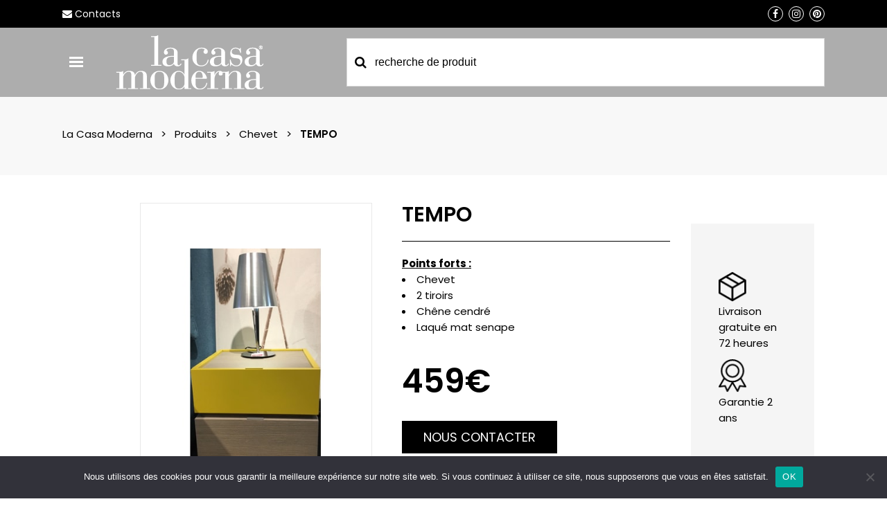

--- FILE ---
content_type: text/html; charset=UTF-8
request_url: https://lacasamoderna.fr/product/tempo-chevet-cclmsexxx/
body_size: 34494
content:
<!DOCTYPE html>
<html dir="ltr" lang="fr-FR" prefix="og: https://ogp.me/ns#">
<head>
	<meta charset="UTF-8"/>
	
	<link rel="profile" href="http://gmpg.org/xfn/11"/>
		
				<meta name=viewport content="width=device-width,initial-scale=1,user-scalable=no">
					
						
				
	<title>TEMPO | La Casa Moderna</title><link rel="preload" as="style" href="https://fonts.googleapis.com/css?family=Raleway%3A100%2C100i%2C200%2C200i%2C300%2C300i%2C400%2C400i%2C500%2C500i%2C600%2C600i%2C700%2C700i%2C800%2C800i%2C900%2C900i%7CCrete%20Round%3A100%2C100i%2C200%2C200i%2C300%2C300i%2C400%2C400i%2C500%2C500i%2C600%2C600i%2C700%2C700i%2C800%2C800i%2C900%2C900i%7CPoppins%3A100%2C100i%2C200%2C200i%2C300%2C300i%2C400%2C400i%2C500%2C500i%2C600%2C600i%2C700%2C700i%2C800%2C800i%2C900%2C900i&#038;subset=latin%2Clatin-ext&#038;display=swap" /><link rel="stylesheet" href="https://fonts.googleapis.com/css?family=Raleway%3A100%2C100i%2C200%2C200i%2C300%2C300i%2C400%2C400i%2C500%2C500i%2C600%2C600i%2C700%2C700i%2C800%2C800i%2C900%2C900i%7CCrete%20Round%3A100%2C100i%2C200%2C200i%2C300%2C300i%2C400%2C400i%2C500%2C500i%2C600%2C600i%2C700%2C700i%2C800%2C800i%2C900%2C900i%7CPoppins%3A100%2C100i%2C200%2C200i%2C300%2C300i%2C400%2C400i%2C500%2C500i%2C600%2C600i%2C700%2C700i%2C800%2C800i%2C900%2C900i&#038;subset=latin%2Clatin-ext&#038;display=swap" media="print" onload="this.media='all'" /><noscript><link rel="stylesheet" href="https://fonts.googleapis.com/css?family=Raleway%3A100%2C100i%2C200%2C200i%2C300%2C300i%2C400%2C400i%2C500%2C500i%2C600%2C600i%2C700%2C700i%2C800%2C800i%2C900%2C900i%7CCrete%20Round%3A100%2C100i%2C200%2C200i%2C300%2C300i%2C400%2C400i%2C500%2C500i%2C600%2C600i%2C700%2C700i%2C800%2C800i%2C900%2C900i%7CPoppins%3A100%2C100i%2C200%2C200i%2C300%2C300i%2C400%2C400i%2C500%2C500i%2C600%2C600i%2C700%2C700i%2C800%2C800i%2C900%2C900i&#038;subset=latin%2Clatin-ext&#038;display=swap" /></noscript><style id="rocket-critical-css">h1,h2,h5{overflow-wrap:break-word}ul{overflow-wrap:break-word}p{overflow-wrap:break-word}:root{--wp--preset--font-size--normal:16px;--wp--preset--font-size--huge:42px}@-webkit-keyframes spin{0%{transform:rotate(0deg)}to{transform:rotate(1turn)}}@keyframes spin{0%{transform:rotate(0deg)}to{transform:rotate(1turn)}}.wpcf7 .screen-reader-response{position:absolute;overflow:hidden;clip:rect(1px,1px,1px,1px);clip-path:inset(50%);height:1px;width:1px;margin:-1px;padding:0;border:0;word-wrap:normal!important}.wpcf7 form .wpcf7-response-output{margin:2em 0.5em 1em;padding:0.2em 1em;border:2px solid #00a0d2}.wpcf7 form.resetting .wpcf7-response-output{display:none}.wpcf7-form-control-wrap{position:relative}.wpcf7-list-item{display:inline-block;margin:0 0 0 1em}.wpcf7-list-item-label::before,.wpcf7-list-item-label::after{content:" "}.wpcf7-spinner{visibility:hidden;display:inline-block;background-color:#23282d;opacity:0.75;width:24px;height:24px;border:none;border-radius:100%;padding:0;margin:0 24px;position:relative}.wpcf7-spinner::before{content:'';position:absolute;background-color:#fbfbfc;top:4px;left:4px;width:6px;height:6px;border:none;border-radius:100%;transform-origin:8px 8px;animation-name:spin;animation-duration:1000ms;animation-timing-function:linear;animation-iteration-count:infinite}@media (prefers-reduced-motion:reduce){.wpcf7-spinner::before{animation-name:blink;animation-duration:2000ms}}@keyframes spin{from{transform:rotate(0deg)}to{transform:rotate(360deg)}}@keyframes blink{from{opacity:0}50%{opacity:1}to{opacity:0}}.wpcf7 input[type="email"],.wpcf7 input[type="tel"]{direction:ltr}#cookie-notice,#cookie-notice .cn-button:not(.cn-button-custom){font-family:-apple-system,BlinkMacSystemFont,Arial,Roboto,"Helvetica Neue",sans-serif;font-weight:400;font-size:13px;text-align:center}#cookie-notice{position:fixed;min-width:100%;height:auto;z-index:100000;letter-spacing:0;line-height:20px;left:0}#cookie-notice,#cookie-notice *{-webkit-box-sizing:border-box;-moz-box-sizing:border-box;box-sizing:border-box}#cookie-notice.cn-animated{-webkit-animation-duration:.5s!important;animation-duration:.5s!important;-webkit-animation-fill-mode:both;animation-fill-mode:both}#cookie-notice .cookie-notice-container{display:block}.cn-position-bottom{bottom:0}.cookie-notice-container{padding:15px 30px;text-align:center;width:100%;z-index:2}.cn-close-icon{position:absolute;right:15px;top:50%;margin-top:-10px;width:15px;height:15px;opacity:.5;padding:10px;outline:0}.cn-close-icon:after,.cn-close-icon:before{position:absolute;content:' ';height:15px;width:2px;top:3px;background-color:grey}.cn-close-icon:before{transform:rotate(45deg)}.cn-close-icon:after{transform:rotate(-45deg)}#cookie-notice .cn-button{margin:0 0 0 10px;display:inline-block}#cookie-notice .cn-button:not(.cn-button-custom){letter-spacing:.25px;margin:0 0 0 10px;text-transform:none;display:inline-block;touch-action:manipulation;white-space:nowrap;outline:0;box-shadow:none;text-shadow:none;border:none;-webkit-border-radius:3px;-moz-border-radius:3px;border-radius:3px;text-decoration:none;padding:8.5px 10px;line-height:1;color:inherit}.cn-text-container{margin:0 0 6px}.cn-buttons-container,.cn-text-container{display:inline-block}#cookie-notice.cookie-notice-visible.cn-effect-fade{-webkit-animation-name:fadeIn;animation-name:fadeIn}#cookie-notice.cn-effect-fade{-webkit-animation-name:fadeOut;animation-name:fadeOut}@-webkit-keyframes fadeIn{from{opacity:0}to{opacity:1}}@keyframes fadeIn{from{opacity:0}to{opacity:1}}@-webkit-keyframes fadeOut{from{opacity:1}to{opacity:0}}@keyframes fadeOut{from{opacity:1}to{opacity:0}}@media all and (max-width:900px){.cookie-notice-container #cn-notice-buttons,.cookie-notice-container #cn-notice-text{display:block}#cookie-notice .cn-button{margin:0 5px 5px}}@media all and (max-width:480px){.cookie-notice-container{padding:15px 25px}}.aws-container .aws-search-form{position:relative;width:100%;float:none!important;display:-webkit-box!important;display:-moz-box!important;display:-ms-flexbox!important;display:-webkit-flex!important;display:flex!important;align-items:stretch;height:44px}.aws-container .aws-search-form *,.aws-search-result{-moz-box-sizing:border-box;-webkit-box-sizing:border-box;box-sizing:border-box;-moz-hyphens:manual;-webkit-hyphens:manual;hyphens:manual;border-radius:0!important}.aws-container .aws-search-form .aws-loader,.aws-container .aws-search-form .aws-loader:after{border-radius:50%!important;width:20px;height:20px}.aws-container .aws-search-form .aws-wrapper{flex-grow:1;position:relative;vertical-align:top;padding:0;width:100%;overflow:hidden}.aws-container .aws-search-form .aws-loader{position:absolute;display:none;right:10px;top:50%;z-index:999;margin:-10px 0 0;font-size:10px;text-indent:-9999em;border-top:3px solid #ededed;border-right:3px solid #ededed;border-bottom:3px solid #ededed;border-left:3px solid #555}.aws-container .aws-search-label{position:absolute!important;left:-10000px;top:auto;width:1px;height:1px;overflow:hidden;clip:rect(1px,1px,1px,1px)}.aws-container .aws-search-field{width:100%;max-width:100%;color:#313131;padding:6px;line-height:30px;display:block;font-size:12px;position:relative;z-index:2;-webkit-appearance:none;height:100%;margin:0!important;border:1px solid #d8d8d8;outline:0}@media screen and (-webkit-min-device-pixel-ratio:0) and (max-width:1024px){.aws-container .aws-search-field{font-size:16px}}.aws-container .aws-search-field::-ms-clear{display:none;width:0;height:0}.aws-container .aws-search-field::-ms-reveal{display:none;width:0;height:0}.aws-container .aws-search-field::-webkit-search-cancel-button,.aws-container .aws-search-field::-webkit-search-decoration,.aws-container .aws-search-field::-webkit-search-results-button,.aws-container .aws-search-field::-webkit-search-results-decoration{display:none}.aws-container .aws-show-clear .aws-search-field{padding-right:40px}.aws-container .aws-search-form .aws-search-clear{display:none!important;position:absolute;top:0;right:0;z-index:2;color:#757575;height:100%;width:38px;padding:0 0 0 10px;text-align:left}.aws-container .aws-search-form .aws-search-clear span{position:relative;display:block;font-size:24px;line-height:24px;top:50%;margin-top:-12px}.aws-search-result{position:absolute;text-align:left;z-index:9999999999999;background:#fff;width:100%;margin-top:-1px;border:1px solid #ccc;font-size:12px;line-height:16px}#mega-menu-wrap-top-navigation,#mega-menu-wrap-top-navigation #mega-menu-top-navigation,#mega-menu-wrap-top-navigation #mega-menu-top-navigation ul.mega-sub-menu,#mega-menu-wrap-top-navigation #mega-menu-top-navigation li.mega-menu-item,#mega-menu-wrap-top-navigation #mega-menu-top-navigation li.mega-menu-row,#mega-menu-wrap-top-navigation #mega-menu-top-navigation li.mega-menu-column,#mega-menu-wrap-top-navigation #mega-menu-top-navigation a.mega-menu-link{border-radius:0;box-shadow:none;background:none;border:0;bottom:auto;box-sizing:border-box;clip:auto;color:#666;display:block;float:none;font-family:inherit;font-size:14px;height:auto;left:auto;line-height:1.7;list-style-type:none;margin:0;min-height:auto;max-height:none;opacity:1;outline:none;overflow:visible;padding:0;position:relative;right:auto;text-align:left;text-decoration:none;text-indent:0;text-transform:none;transform:none;top:auto;vertical-align:baseline;visibility:inherit;width:auto;word-wrap:break-word;white-space:normal}#mega-menu-wrap-top-navigation:before,#mega-menu-wrap-top-navigation #mega-menu-top-navigation:before,#mega-menu-wrap-top-navigation #mega-menu-top-navigation ul.mega-sub-menu:before,#mega-menu-wrap-top-navigation #mega-menu-top-navigation li.mega-menu-item:before,#mega-menu-wrap-top-navigation #mega-menu-top-navigation li.mega-menu-row:before,#mega-menu-wrap-top-navigation #mega-menu-top-navigation li.mega-menu-column:before,#mega-menu-wrap-top-navigation #mega-menu-top-navigation a.mega-menu-link:before,#mega-menu-wrap-top-navigation:after,#mega-menu-wrap-top-navigation #mega-menu-top-navigation:after,#mega-menu-wrap-top-navigation #mega-menu-top-navigation ul.mega-sub-menu:after,#mega-menu-wrap-top-navigation #mega-menu-top-navigation li.mega-menu-item:after,#mega-menu-wrap-top-navigation #mega-menu-top-navigation li.mega-menu-row:after,#mega-menu-wrap-top-navigation #mega-menu-top-navigation li.mega-menu-column:after,#mega-menu-wrap-top-navigation #mega-menu-top-navigation a.mega-menu-link:after{display:none}#mega-menu-wrap-top-navigation{border-radius:0}@media only screen and (min-width:601px){#mega-menu-wrap-top-navigation{background:#222}}#mega-menu-wrap-top-navigation #mega-menu-top-navigation{visibility:visible;text-align:left;padding:0px 0px 0px 0px}#mega-menu-wrap-top-navigation #mega-menu-top-navigation a.mega-menu-link{display:inline}#mega-menu-wrap-top-navigation #mega-menu-top-navigation p{margin-bottom:10px}#mega-menu-wrap-top-navigation #mega-menu-top-navigation input,#mega-menu-wrap-top-navigation #mega-menu-top-navigation img{max-width:100%}#mega-menu-wrap-top-navigation #mega-menu-top-navigation li.mega-menu-item>ul.mega-sub-menu{display:block;visibility:hidden;opacity:1}@media only screen and (max-width:600px){#mega-menu-wrap-top-navigation #mega-menu-top-navigation li.mega-menu-item>ul.mega-sub-menu{display:none;visibility:visible;opacity:1}}@media only screen and (min-width:601px){#mega-menu-wrap-top-navigation #mega-menu-top-navigation[data-effect="fade_up"] li.mega-menu-item.mega-menu-megamenu>ul.mega-sub-menu{opacity:0;transform:translate(0,10px)}}#mega-menu-wrap-top-navigation #mega-menu-top-navigation li.mega-menu-item.mega-menu-megamenu ul.mega-sub-menu ul.mega-sub-menu{visibility:inherit;opacity:1;display:block}#mega-menu-wrap-top-navigation #mega-menu-top-navigation li.mega-menu-item a[class^='dashicons']:before{font-family:dashicons}#mega-menu-wrap-top-navigation #mega-menu-top-navigation li.mega-menu-item a.mega-menu-link:before{display:inline-block;font:inherit;font-family:dashicons;position:static;margin:0 6px 0 0px;vertical-align:top;-webkit-font-smoothing:antialiased;-moz-osx-font-smoothing:grayscale;color:inherit;background:transparent;height:auto;width:auto;top:auto}#mega-menu-wrap-top-navigation #mega-menu-top-navigation li.mega-menu-item.mega-hide-text a.mega-menu-link:before{margin:0}#mega-menu-wrap-top-navigation #mega-menu-top-navigation li.mega-menu-item.mega-hide-text li.mega-menu-item a.mega-menu-link:before{margin:0 6px 0 0}#mega-menu-wrap-top-navigation #mega-menu-top-navigation>li.mega-menu-megamenu.mega-menu-item{position:static}#mega-menu-wrap-top-navigation #mega-menu-top-navigation>li.mega-menu-item{margin:0 0px 0 0;display:inline-block;height:auto;vertical-align:middle}#mega-menu-wrap-top-navigation #mega-menu-top-navigation>li.mega-menu-item>a.mega-menu-link{line-height:40px;height:40px;padding:0px 10px 0px 10px;vertical-align:baseline;width:auto;display:block;color:#fff;text-transform:none;text-decoration:none;text-align:left;text-decoration:none;background:rgba(0,0,0,0);border:0;border-radius:0;font-family:inherit;font-size:20px;font-weight:normal;outline:none}@media only screen and (max-width:600px){#mega-menu-wrap-top-navigation #mega-menu-top-navigation>li.mega-menu-item{display:list-item;margin:0;clear:both;border:0}#mega-menu-wrap-top-navigation #mega-menu-top-navigation>li.mega-menu-item>a.mega-menu-link{border-radius:0;border:0;margin:0;line-height:40px;height:40px;padding:0 10px;background:transparent;text-align:left;color:#fff;font-size:14px}}#mega-menu-wrap-top-navigation #mega-menu-top-navigation li.mega-menu-megamenu>ul.mega-sub-menu>li.mega-menu-row{width:100%;float:left}#mega-menu-wrap-top-navigation #mega-menu-top-navigation li.mega-menu-megamenu>ul.mega-sub-menu>li.mega-menu-row .mega-menu-column{float:left;min-height:1px}@media only screen and (min-width:601px){#mega-menu-wrap-top-navigation #mega-menu-top-navigation li.mega-menu-megamenu>ul.mega-sub-menu>li.mega-menu-row>ul.mega-sub-menu>li.mega-menu-columns-2-of-12{width:16.66667%}#mega-menu-wrap-top-navigation #mega-menu-top-navigation li.mega-menu-megamenu>ul.mega-sub-menu>li.mega-menu-row>ul.mega-sub-menu>li.mega-menu-columns-4-of-12{width:33.33333%}}@media only screen and (max-width:600px){#mega-menu-wrap-top-navigation #mega-menu-top-navigation li.mega-menu-megamenu>ul.mega-sub-menu>li.mega-menu-row>ul.mega-sub-menu>li.mega-menu-column{width:100%;clear:both}}#mega-menu-wrap-top-navigation #mega-menu-top-navigation li.mega-menu-megamenu>ul.mega-sub-menu>li.mega-menu-row .mega-menu-column>ul.mega-sub-menu>li.mega-menu-item{padding:15px 15px 15px 15px;width:100%}#mega-menu-wrap-top-navigation #mega-menu-top-navigation>li.mega-menu-megamenu>ul.mega-sub-menu{z-index:999;border-radius:0;background:#f1f1f1;border:0;padding:0px 0px 0px 0px;position:absolute;width:100%;max-width:none;left:0}@media only screen and (max-width:600px){#mega-menu-wrap-top-navigation #mega-menu-top-navigation>li.mega-menu-megamenu>ul.mega-sub-menu{float:left;position:static;width:100%}}@media only screen and (min-width:601px){#mega-menu-wrap-top-navigation #mega-menu-top-navigation>li.mega-menu-megamenu>ul.mega-sub-menu li.mega-menu-columns-2-of-12{width:16.66667%}#mega-menu-wrap-top-navigation #mega-menu-top-navigation>li.mega-menu-megamenu>ul.mega-sub-menu li.mega-menu-columns-4-of-12{width:33.33333%}}#mega-menu-wrap-top-navigation #mega-menu-top-navigation>li.mega-menu-megamenu>ul.mega-sub-menu li.mega-menu-column>ul.mega-sub-menu>li.mega-menu-item{color:#666;font-family:inherit;font-size:14px;display:block;float:left;clear:none;padding:15px 15px 15px 15px;vertical-align:top}#mega-menu-wrap-top-navigation #mega-menu-top-navigation>li.mega-menu-megamenu>ul.mega-sub-menu li.mega-menu-column>ul.mega-sub-menu>li.mega-menu-item>a.mega-menu-link{color:#555;font-family:inherit;font-size:16px;text-transform:uppercase;text-decoration:none;font-weight:bold;text-align:left;margin:0px 0px 0px 0px;padding:0px 0px 0px 0px;vertical-align:top;display:block;border:0}@media only screen and (max-width:600px){#mega-menu-wrap-top-navigation #mega-menu-top-navigation>li.mega-menu-megamenu>ul.mega-sub-menu{border:0;padding:10px;border-radius:0}}#mega-menu-wrap-top-navigation #mega-menu-top-navigation li.mega-menu-item-has-children>a.mega-menu-link>span.mega-indicator:after{content:'\f140';font-family:dashicons;font-weight:normal;display:inline-block;margin:0 0 0 6px;vertical-align:top;-webkit-font-smoothing:antialiased;-moz-osx-font-smoothing:grayscale;transform:rotate(0);color:inherit;position:relative;background:transparent;height:auto;width:auto;right:auto;line-height:inherit}#mega-menu-wrap-top-navigation #mega-menu-top-navigation li.mega-menu-item-has-children>a.mega-menu-link>span.mega-indicator{display:inline;height:auto;width:auto;background:transparent;position:relative;left:auto;min-width:auto;line-height:inherit;color:inherit;font-size:inherit;padding:0}@media only screen and (max-width:600px){#mega-menu-wrap-top-navigation #mega-menu-top-navigation li.mega-menu-item-has-children>a.mega-menu-link>span.mega-indicator{float:right}}#mega-menu-wrap-top-navigation #mega-menu-top-navigation li.mega-menu-item-has-children.mega-hide-arrow>a.mega-menu-link>span.mega-indicator{display:none}@media only screen and (max-width:600px){#mega-menu-wrap-top-navigation:after{content:"";display:table;clear:both}}#mega-menu-wrap-top-navigation .mega-menu-toggle{display:none;z-index:1;background:#222;border-radius:2px 2px 2px 2px;line-height:40px;height:40px;text-align:left;-webkit-touch-callout:none;outline:none;white-space:nowrap}@media only screen and (max-width:600px){#mega-menu-wrap-top-navigation .mega-menu-toggle{display:-webkit-box;display:-ms-flexbox;display:-webkit-flex;display:flex}}#mega-menu-wrap-top-navigation .mega-menu-toggle .mega-toggle-blocks-left,#mega-menu-wrap-top-navigation .mega-menu-toggle .mega-toggle-blocks-center,#mega-menu-wrap-top-navigation .mega-menu-toggle .mega-toggle-blocks-right{display:-webkit-box;display:-ms-flexbox;display:-webkit-flex;display:flex;-ms-flex-preferred-size:33.33%;-webkit-flex-basis:33.33%;flex-basis:33.33%}#mega-menu-wrap-top-navigation .mega-menu-toggle .mega-toggle-blocks-left{-webkit-box-flex:1;-ms-flex:1;-webkit-flex:1;flex:1;-webkit-box-pack:start;-ms-flex-pack:start;-webkit-justify-content:flex-start;justify-content:flex-start}#mega-menu-wrap-top-navigation .mega-menu-toggle .mega-toggle-blocks-center{-webkit-box-pack:center;-ms-flex-pack:center;-webkit-justify-content:center;justify-content:center}#mega-menu-wrap-top-navigation .mega-menu-toggle .mega-toggle-blocks-right{-webkit-box-flex:1;-ms-flex:1;-webkit-flex:1;flex:1;-webkit-box-pack:end;-ms-flex-pack:end;-webkit-justify-content:flex-end;justify-content:flex-end}#mega-menu-wrap-top-navigation .mega-menu-toggle .mega-toggle-blocks-right .mega-toggle-block{margin-right:6px}#mega-menu-wrap-top-navigation .mega-menu-toggle .mega-toggle-block{display:-webkit-box;display:-ms-flexbox;display:-webkit-flex;display:flex;height:100%;outline:0;-webkit-align-self:center;-ms-flex-item-align:center;align-self:center;-ms-flex-negative:0;-webkit-flex-shrink:0;flex-shrink:0}@media only screen and (max-width:600px){#mega-menu-wrap-top-navigation .mega-menu-toggle+#mega-menu-top-navigation{background:#222;padding:0px 0px 0px 0px;display:none}}#mega-menu-wrap-top-navigation .mega-menu-toggle .mega-toggle-block-1:after{content:'\f333';font-family:'dashicons';font-size:24px;color:#ddd;margin:0 0 0 5px}#mega-menu-wrap-top-navigation .mega-menu-toggle .mega-toggle-block-1 .mega-toggle-label{color:#ddd;font-size:14px}#mega-menu-wrap-top-navigation .mega-menu-toggle .mega-toggle-block-1 .mega-toggle-label .mega-toggle-label-open{display:none}#mega-menu-wrap-top-navigation .mega-menu-toggle .mega-toggle-block-1 .mega-toggle-label .mega-toggle-label-closed{display:inline}#mega-menu-wrap-top-navigation{clear:both}.header_top>.container{background-color:#000}div.content{z-index:101}header.page_header nav.main_menu,header.page_header div.mobile_menu_button,header.page_header nav.mobile_menu{display:none}header.page_header .header-megamenu{display:inline-block;height:100px;float:left;margin-right:35px}header.page_header .header-megamenu #mega-menu-wrap-top-navigation{position:relative;top:50%;transform:translateY(-50%);background-color:transparent!important}header .header-megamenu a.dashicons-menu-alt3.mega-menu-link{background-color:transparent!important}header .header-megamenu #mega-menu-wrap-top-navigation ul#mega-menu-top-navigation>li>ul.mega-sub-menu{top:85px;width:1450px}header .header-megamenu #mega-menu-wrap-top-navigation li.megamenu-col-left{width:15%!important}header .header-megamenu #mega-menu-wrap-top-navigation li.megamenu-col-left-2{width:25%!important}header .header-megamenu #mega-menu-wrap-top-navigation li.megamenu-col-center{width:30%!important}header .header-megamenu #mega-menu-wrap-top-navigation li.megamenu-col-right{width:30%!important}.header-megamenu li.megamenu-col-right .megamenu-boxes .box a{overflow:hidden;display:inline-block;margin-top:20px;position:relative}.header-megamenu li.megamenu-col-right .megamenu-boxes .box:first-child a{margin-top:0}.header-megamenu li.megamenu-col-right .megamenu-boxes .box a img{vertical-align:middle}#mega-menu-wrap-top-navigation #mega-menu-top-navigation input,#mega-menu-wrap-top-navigation #mega-menu-top-navigation p{position:absolute;left:0;bottom:0;background-color:#fff;padding:10px 0 10px 30px;min-width:160px;font-size:16px;font-weight:500}.header-megamenu li.megamenu-col-left-2 div#lista-categorie{overflow-y:scroll}.header-megamenu li.megamenu-col-center #megamenu-box-img{padding-bottom:8px;box-sizing:border-box}.header-megamenu li.megamenu-col-center #megamenu-box-img .box-inner{background-color:#fff;padding:30px 25px;box-sizing:border-box;position:relative;height:100%}.header-megamenu li.megamenu-col-center #megamenu-box-img .box-inner>div{height:100%;position:relative}.header-megamenu li.megamenu-col-center #megamenu-box-img h5.titolo{font-size:18px;text-transform:unset;margin-bottom:20px}.header-megamenu li.megamenu-col-center #megamenu-box-img a.btn{display:inline-block;width:100%;border:1px solid #000;padding:12px 5px;box-sizing:border-box;text-align:center;text-transform:uppercase;font-size:16px;color:#000;line-height:20px;font-weight:600;background-color:#fff;position:absolute;left:0;bottom:0}.header-megamenu li.megamenu-col-center #megamenu-box-img .image-box{height:calc(100% - 100px);position:relative;overflow:hidden}.header-megamenu li.megamenu-col-center #megamenu-box-img .image-box img.image{position:absolute;top:50%;left:50%;transform:translate(-50%,-50%);height:auto;width:auto}header .header-megamenu #mega-menu-wrap-top-navigation ul#mega-menu-top-navigation>li>ul.mega-sub-menu{padding:25px}header .header-megamenu #mega-menu-wrap-top-navigation ul#mega-menu-top-navigation>li>ul.mega-sub-menu:not(.on){opacity:0!important;visibility:hidden!important;transform:translate(0,10px)!important}div#megamenu-overlay-el{position:absolute;left:0;top:0;width:100%;height:100%;background-color:rgba(0,0,0,0.5);z-index:-1}header .header-megamenu #mega-menu-wrap-top-navigation li.megamenu-col-left>ul.mega-sub-menu>li.mega-menu-item{padding:12px 15px!important}header .header-megamenu #mega-menu-wrap-top-navigation li.megamenu-col-left>ul.mega-sub-menu>li.mega-menu-item>a.mega-menu-link{font-size:16px!important;text-transform:unset!important;font-weight:400!important;color:#000!important;line-height:26px!important}header .header-megamenu #mega-menu-wrap-top-navigation li.megamenu-col-left>ul.mega-sub-menu>li.mega-menu-item:first-child a{font-weight:600!important}header .header-megamenu #mega-menu-wrap-top-navigation li.megamenu-col-left>ul.mega-sub-menu>li.mega-menu-item:first-child a:before{content:"\f0da";font-family:'FontAwesome'!important;position:absolute!important;right:0!important;font-weight:400!important;color:#575757!important}.header-megamenu li.megamenu-col-left-2 div#lista-categorie a.elem-categoria{font-size:16px;line-height:22px;color:#000}.header-megamenu li.megamenu-col-left-2 div#lista-categorie a.elem-categoria~ul.sub-category{opacity:0;height:0;display:none;list-style:none}.header-megamenu li.megamenu-col-left-2 div#lista-categorie a.elem-categoria~ul.sub-category li a{font-size:16px;line-height:22px;color:#000;padding-left:15px}.header-megamenu li.megamenu-col-left-2 div#lista-categorie::-webkit-scrollbar{background-color:transparent;display:block;width:3px;box-shadow:inset -1px 0 12px rgb(0 0 0 / 10%)}.header-megamenu li.megamenu-col-left-2 div#lista-categorie::-webkit-scrollbar-thumb{background-color:#575757}.header-megamenu #mega-menu-wrap-top-navigation ul#mega-menu-top-navigation div#searchform-in-megamenu form.aws-search-form>.aws-wrapper>input.aws-search-field{font-size:15px;line-height:20px;color:#000;padding:15px 10px;text-align:center}.header-megamenu #mega-menu-wrap-top-navigation ul#mega-menu-top-navigation div#searchform-in-megamenu form.aws-search-form:before{content:"\f002";position:absolute;font-family:'FontAwesome';color:#000;left:10px;top:50%;transform:translateY(-50%);z-index:3;font-size:16px;line-height:20px}@media (min-width:992px){header .header-megamenu #mega-menu-wrap-top-navigation ul#mega-menu-top-navigation>li>ul.mega-sub-menu{width:768px}}@media (min-width:1001px){header .header-megamenu #mega-menu-wrap-top-navigation ul#mega-menu-top-navigation>li>ul.mega-sub-menu{width:950px}.header-megamenu div#searchform-in-megamenu{display:none}}@media (min-width:1201px){header .header-megamenu #mega-menu-wrap-top-navigation ul#mega-menu-top-navigation>li>ul.mega-sub-menu{width:1100px}}@media (max-width:1000px){header .header-megamenu #mega-menu-wrap-top-navigation li.megamenu-col-left,header .header-megamenu #mega-menu-wrap-top-navigation li.megamenu-col-left-2,header .header-megamenu #mega-menu-wrap-top-navigation li.megamenu-col-center{width:calc(100% / 3)!important}header .header-megamenu #mega-menu-wrap-top-navigation li.megamenu-col-right{width:100%!important}.header-megamenu li.megamenu-col-right .megamenu-boxes .box{width:calc((100% - 30px) / 3);float:left;margin-left:15px}.header-megamenu li.megamenu-col-right .megamenu-boxes .box:first-child{margin-left:0}.header-megamenu li.megamenu-col-right .megamenu-boxes .box:first-child a{margin-top:20px}#mega-menu-wrap-top-navigation #mega-menu-top-navigation input,#mega-menu-wrap-top-navigation #mega-menu-top-navigation p{padding:6px 0 6px 16px;font-size:14px;line-height:18px;min-width:105px}}@media (max-width:767px){header .header-megamenu #mega-menu-wrap-top-navigation li.megamenu-col-left,header .header-megamenu #mega-menu-wrap-top-navigation li.megamenu-col-left-2{width:50%!important;clear:unset!important;height:max-content}header .header-megamenu #mega-menu-wrap-top-navigation li.megamenu-col-center,header .header-megamenu #mega-menu-wrap-top-navigation li.megamenu-col-right .megamenu-boxes{display:none!important}}@media (max-width:600px){.header-megamenu #mega-menu-wrap-top-navigation ul#mega-menu-top-navigation>li.mega-menu-item{position:absolute;transform:translateY(-20px)}.header-megamenu #mega-menu-wrap-top-navigation ul#mega-menu-top-navigation{display:block;background:transparent}.header-megamenu #mega-menu-wrap-top-navigation ul#mega-menu-top-navigation>li.mega-menu-item>a.mega-menu-link{font-size:20px}.header-megamenu #mega-menu-wrap-top-navigation .mega-menu-toggle{display:none}header .header-megamenu #mega-menu-wrap-top-navigation li.megamenu-col-left,header .header-megamenu #mega-menu-wrap-top-navigation li.megamenu-col-left-2{height:350px!important}header .header-megamenu #mega-menu-wrap-top-navigation li.megamenu-col-left-2 div#lista-categorie{height:320px!important}header .header-megamenu #mega-menu-wrap-top-navigation ul#mega-menu-top-navigation>li>ul.mega-sub-menu{padding:15px 0px;transform:translateY(50px)!important}header .header-megamenu #mega-menu-wrap-top-navigation li.megamenu-col-left>ul.mega-sub-menu>li.mega-menu-item>a.mega-menu-link{font-size:15px!important}.header-megamenu li.megamenu-col-left-2 div#lista-categorie a.elem-categoria{font-size:15px;display:inline-block;width:100%;line-height:18px}.header-megamenu li.megamenu-col-left-2 div#lista-categorie .list-container>div{margin-bottom:5px}}@media (max-width:400px){header .header-megamenu #mega-menu-wrap-top-navigation li.megamenu-col-left,header .header-megamenu #mega-menu-wrap-top-navigation li.megamenu-col-left-2{height:380px!important}header .header-megamenu #mega-menu-wrap-top-navigation li.megamenu-col-left-2 div#lista-categorie{height:350px!important}header .header-megamenu #mega-menu-wrap-top-navigation li.megamenu-col-left>ul.mega-sub-menu>li.mega-menu-item>a.mega-menu-link,.header-megamenu li.megamenu-col-left-2 div#lista-categorie a.elem-categoria{font-size:14px!important}}header .header_top{line-height:40px;height:40px}.header_bottom .header_inner_right{width:calc(100% - 410px)}.header_bottom .header_inner_right .side_menu_button_wrapper{width:100%}.header_bottom .header_inner_right .aws-container .aws-search-form{height:70px}.header_bottom .header_inner_right .aws-container .aws-search-form input.aws-search-field{color:#000;font-size:16px;line-height:20px;padding:15px 30px 15px 40px}.header_bottom .header_inner_right .aws-container .aws-search-form:before{content:"\f002";position:absolute;font-family:'FontAwesome';left:12px;top:50%;transform:translateY(-50%);z-index:3;font-size:18px;line-height:20px}@media (max-width:1000px){header .header_inner_right{display:none}}.social-btn a{border:1px solid #fff;border-radius:50%}.social-btn a i{width:20px;height:20px;text-align:center}div.space-10{height:10px}div.space-30{height:30px}div.space-40{height:40px}a.qbutton.btn-medio{padding-top:5px;padding-bottom:5px}.home-lista-prodotti .etichetta-categoria{transform:rotate(270deg);text-transform:uppercase;color:#fff;font-weight:600;width:100%;position:relative;z-index:1}.home-lista-prodotti .etichetta-categoria .etichetta{padding:2px 4px 2px 22px;width:fit-content;margin-left:auto;position:absolute;right:95px;top:98px}.home-lista-prodotti .etichetta-categoria .promotion{background-color:#FF0000}.home-lista-prodotti .etichetta-categoria .etichetta:before{content:"";width:16px;height:calc(27px / 2);background:linear-gradient(45deg,#fff 50%,#ff0000 50%);position:absolute;left:0;top:0}.home-lista-prodotti .etichetta-categoria .etichetta:after{content:"";width:16px;height:calc(27px / 2);background:linear-gradient(135deg,#fff 50%,#ff0000 50%);position:absolute;left:0;bottom:0}.home-lista-prodotti .etichetta-categoria .promotion:before{background:linear-gradient(45deg,#fff 50%,#ff0000 50%)}.home-lista-prodotti .etichetta-categoria .promotion:after{background:linear-gradient(135deg,#fff 50%,#ff0000 50%)}@media (max-width:1500px){.home-lista-prodotti .etichetta-categoria .etichetta{right:81px;top:88px}}@media (max-width:1350px){.home-lista-prodotti .etichetta-categoria .etichetta{right:61px;top:70px;font-size:13px}}@media (max-width:1200px){.home-lista-prodotti .etichetta-categoria .etichetta{right:47px;top:61px}.home-lista-prodotti .etichetta-categoria .etichetta{right:108px;top:110px}.home-lista-prodotti .etichetta-categoria .etichetta:after{left:-1px;bottom:1px}.home-lista-prodotti .etichetta-categoria .etichetta:before{left:-1px;top:1px}}@media (max-width:1000px){header .header_top .left{width:50%;float:left;text-align:left}header .header_top .right{width:50%;float:left;text-align:right}.home-lista-prodotti .etichetta-categoria .etichetta{right:79px;top:83px}}@media (max-width:767px){a.qbutton{padding-left:15px;padding-right:15px}.home-lista-prodotti .etichetta-categoria .etichetta{right:99px;top:104px}}@media (max-width:600px){.home-lista-prodotti .etichetta-categoria .etichetta{right:164px;top:165px}}@media (max-width:480px){.home-lista-prodotti .etichetta-categoria .etichetta{right:175px;top:180px}.home-lista-prodotti .etichetta-categoria{width:130px;float:right}.home-lista-prodotti .etichetta-categoria .etichetta{right:40px;top:45px}}body.woocommerce.single-product .product{margin-top:20px}.woocommerce-product-gallery.images>.prodotto-img-container-inner{width:75%;float:right;order:1}.woocommerce-product-gallery.images>.prodotto-images-gallery{width:25%;float:left;order:0}.woocommerce-product-gallery.images>.prodotto-images-gallery>.inner{height:100%}.woocommerce-product-gallery.images>.prodotto-images-gallery .woocommerce-product-gallery__image{margin:8px 0!important}.woocommerce-product-gallery.images>.prodotto-img-container-inner img{padding:65px 50px;width:100%;box-sizing:border-box}h1.product_title{font-size:30px;font-weight:600;line-height:35px;color:#000;letter-spacing:0;margin-bottom:8px}.garanzie-prodotto>.inner{margin-top:30px;padding:70px 40px;background-color:#F5F5F5}.garanzie-prodotto img{max-width:40px}.garanzie-prodotto p{margin-bottom:12px;margin-top:-4px}.dettagli-prodotto .q_tabs>.tabs{border-bottom:1px solid #000;margin-top:80px}.dettagli-prodotto .q_tabs>.tabs>li>a{background-color:unset!important;color:#000;font-weight:400;letter-spacing:0;text-transform:unset}.dettagli-prodotto .q_tabs>.tabs>li.active>a{font-weight:600}.dettagli-prodotto .q_tabs>.panel.tabs-container{padding:60px 140px;background-color:#F8F8F8;margin-top:15px;margin-bottom:40px}.woocommerce-product-gallery.images>.prodotto-img-container-inner>a{height:480px;position:relative;overflow:hidden}.woocommerce-product-gallery.images>.prodotto-img-container-inner>a>img.wp-post-image{position:absolute;left:50%;top:50%;transform:translate(-50%,-50%);height:100%;max-width:unset;width:auto}.woocommerce-product-gallery.images>.prodotto-images-gallery>.inner .woocommerce-product-gallery__image{width:100%;height:calc((480px - 32px) / 3)}.woocommerce-product-gallery.images>.prodotto-images-gallery>.inner .woocommerce-product-gallery__image a{position:relative;width:100%;height:100%;overflow:hidden}.woocommerce-product-gallery.images>.prodotto-images-gallery>.inner .woocommerce-product-gallery__image img{position:absolute;top:50%;left:50%;transform:translate(-50%,-50%);height:100%;padding:10px;box-sizing:border-box;width:auto;max-width:unset}.woocommerce-product-gallery.images>.prodotto-images-gallery .inner .slick-list{transform:translateY(-8px)}body.woocommerce.single-product .product{margin-top:40px}div.hr-prodotto{width:100%;height:1px;background-color:#000;margin:20px 0}.breadcrumbs span.delimiter{margin:0 8px}.breadcrumbs span.current{font-weight:600}.dettagli-prodotto .tabs li.reviews_tab{display:none}.dettagli-prodotto #tab-reviews.panel{display:none!important}.product .summary .price bdi{font-size:47px;line-height:54px;font-style:normal;font-weight:600;color:#000;letter-spacing:0}.prodotto-contact-module #contact_module .modulo{margin-left:-15px;margin-right:-15px;width:calc(100% + 30px);margin-top:50px}@media (max-width:1200px){body.woocommerce.single-product .product .woocommerce-product-gallery{width:100%;margin-bottom:60px}body.woocommerce.single-product .product .summary{width:100%;float:left}}@media (max-width:1000px){.dettagli-prodotto .q_tabs>.panel.tabs-container{padding:40px}body.single-product .breadcrumb{padding:50px 0}}@media (max-width:767px){.garanzie-prodotto .inner{text-align:center;padding:40px}.dettagli-prodotto .q_tabs>.tabs>li>a{font-size:15px}}@media (max-width:600px){.woocommerce-product-gallery.images>.prodotto-images-gallery,.woocommerce-product-gallery.images>.prodotto-img-container-inner{width:100%}.woocommerce-product-gallery.images>.prodotto-images-gallery{height:fit-content!important}.woocommerce-product-gallery.images>.prodotto-images-gallery>.inner{height:fit-content!important;margin-top:40px;margin-bottom:40px;width:calc(100% + 20px);margin-left:-10px;margin-right:-10px}.dettagli-prodotto .q_tabs>.tabs>li:not(.reviews_tab){display:inline-block;width:calc((100% - 15px) / 2);float:left;margin-left:15px}.dettagli-prodotto .q_tabs>.tabs>li:first-child{margin-left:0}.dettagli-prodotto .q_tabs>.tabs>li>a{font-size:14px;padding:0;display:inline-block;line-height:20px;text-align:center;width:100%;height:auto;padding-bottom:15px}.dettagli-prodotto .q_tabs>.panel.tabs-container{padding:30px 20px}body.woocommerce.single-product .dettagli-prodotto table.shop_attributes,body.woocommerce.single-product .dettagli-prodotto table.shop_attributes tbody,body.woocommerce.single-product .dettagli-prodotto table.shop_attributes tr,body.woocommerce.single-product .dettagli-prodotto table.shop_attributes tr th,body.woocommerce.single-product .dettagli-prodotto table.shop_attributes tr td{display:inline-block;width:100%}body.woocommerce.single-product .dettagli-prodotto table.shop_attributes tr{margin-bottom:20px}body.woocommerce.single-product .dettagli-prodotto table.shop_attributes tr:last-child{margin-bottom:0}body.woocommerce.single-product .dettagli-prodotto table.shop_attributes tr th,body.woocommerce.single-product .dettagli-prodotto table.shop_attributes tr td{padding:0}body.woocommerce.single-product .dettagli-prodotto ul.tabs li{width:calc((100% - 5px) / 2)}body.woocommerce.single-product .dettagli-prodotto ul.tabs li.additional_information_tab{margin-left:5px}body.woocommerce.single-product .dettagli-prodotto ul.tabs li a{padding:0}body.woocommerce.single-product .summary-inner,body.woocommerce.single-product .garanzie-prodotto,body.woocommerce.single-product .dettagli-prodotto{padding-left:0;padding-right:0}}.contact_module{text-align:left}.contact_module .row:not(.col-btn){margin-bottom:40px}.contact_module .row .vc_col-xs-12{padding-left:0;padding-right:0}@media (min-width:768px){.contact_module .row .vc_col-sm-6.col-left input{margin-right:7.5px;width:calc(100% - 7.5px)}.contact_module .row .vc_col-sm-6.col-right input{margin-left:7.5px;width:calc(100% - 7.5px)}}.contact_module h5{font-weight:600;font-size:20px;line-height:24px;text-transform:unset}.contact_module h5 span{color:#8d8d8d;font-weight:300;font-size:15px;margin-left:20px;font-style:italic}.contact_module h5 span b{font-weight:600}.contact_module .div-cf-checkbox{margin-right:-15px;width:calc(100% + 15px)}.contact_module .div-cf-checkbox span.wpcf7-list-item{padding:20px 10px;width:calc((100% - 45px) / 3);margin-right:15px;margin-left:0;box-sizing:border-box;background-color:#e6e6e6}.contact_module .div-cf-checkbox span.wpcf7-list-item span.wpcf7-list-item-label{font-size:16px;line-height:24px}.contact_module .row input.wpcf7-text,.contact_module .row textarea.wpcf7-textarea,.prodotto-contact-module #contact_module .contact_module .row input.wpcf7-text,.prodotto-contact-module #contact_module .contact_module .row textarea.wpcf7-textarea{background-color:#e6e6e6;padding:20px 15px;color:#000;font-size:16px;line-height:24px;outline:none;border:0;border-bottom:2px solid #e6e6e6}.contact_module .row.col-btn{text-align:right;margin-top:-15px}.contact_module .row.col-btn input.cf-btn-submit{border:1px solid #000;background-color:#fff;color:#000;padding:15px 50px;font-size:16px;font-weight:500;letter-spacing:0;height:auto}.contact_module~.wpcf7-response-output{display:inline-block;width:calc(100% - 30px);box-sizing:border-box;margin:25px 15px 0!important;color:#000;font-size:16px;letter-spacing:0;text-transform:unset;padding:10px 8px!important}@media (max-width:600px){.contact_module .div-cf-checkbox span.wpcf7-list-item{width:100%;margin-right:0;margin-bottom:10px}.contact_module .div-cf-checkbox span.wpcf7-list-item.last{margin-bottom:0px}.contact_module .div-cf-checkbox{margin-right:0;width:100%}}@media (max-width:480px){body.single-product .content_inner>.container>.container_inner{width:calc(100% - 50px);margin-left:25px}}@media (max-width:480px){header>.header_inner{position:fixed;left:0;top:0;width:100%}body .content{padding-top:120px!important}header>.header_inner .header_bottom{background-color:#b2b2b2!important}header>.header_inner .header_bottom .logo_wrapper .q_logo>a{height:60px!important}}table td,table th{text-align:center}.wrapper{position:relative}h1{font-weight:700}h1,h2{text-transform:uppercase}a,p a{color:#e6ae48}a,b,body,div,form,h1,h2,h5,html,i,iframe,label,li,p,small,span,table,tbody,td,th,tr,u,ul{background:0 0;border:0;margin:0;padding:0;vertical-align:baseline;outline:0}a img,table{border:none}header,nav{display:block}table{border-collapse:collapse;border-spacing:0;vertical-align:middle}table th{border:0;padding:5px 7px}table td{padding:5px 10px}img{max-width:100%;height:auto}h1{font-size:64px;line-height:1.3125em;letter-spacing:4px}h2{font-size:40px;line-height:1.2em;letter-spacing:2px;font-weight:800}h5{font-weight:700;text-transform:uppercase;letter-spacing:1px}h5{font-size:18px;line-height:1.444444444444444em}h1{color:#5d5d5d}h2,h5{color:#393939}a,p a{text-decoration:none}img{image-rendering:optimizeQuality}input[type=submit]{-webkit-appearance:none}ul{list-style-position:inside}.content,.content .container,.wrapper,body{background-color:#f5f5f5}.clearfix:after,.clearfix:before{content:" ";display:table}.clearfix:after{clear:both}.clear:after{clear:both;content:"";display:block}#back_to_top>span{text-align:center}html{height:100%;margin:0!important}body{font-family:Raleway,sans-serif;font-size:13px;line-height:23px;color:#8d8d8d;font-weight:400;overflow-y:scroll;overflow-x:hidden!important;-webkit-font-smoothing:antialiased}.wrapper{z-index:1000;left:0}.container,.content{position:relative;z-index:100}.wrapper_inner{width:100%;overflow:hidden}.sticky{opacity:1}.content{margin-top:0}.container{padding:0;width:100%}.container_inner{width:1100px;margin:0 auto}.content .container .container_inner.default_template_holder{padding-top:44px}#back_to_top{opacity:0;filter:alpha(opacity=0)}#back_to_top{height:auto;position:fixed;bottom:65px;margin:0;z-index:10000;right:25px;visibility:hidden}#back_to_top>span{width:46px;height:46px;line-height:46px;text-decoration:none;font-size:15px;color:#fff;background-color:#d1d1d1;border:1px solid transparent;-webkit-box-sizing:border-box;-moz-box-sizing:border-box;box-sizing:border-box}@-webkit-keyframes spin{from{-webkit-transform:rotate(0);opacity:1}to{-webkit-transform:rotate(360deg);opacity:1}}@-moz-keyframes spin{from{-moz-transform:rotate(0);opacity:1}to{-moz-transform:rotate(360deg);opacity:1}}@-ms-keyframes spin{from,to{opacity:1}from{-ms-transform:rotate(0)}to{-ms-transform:rotate(360deg)}}@-o-keyframes spin{from{-o-transform:rotate(0);opacity:1}to{-o-transform:rotate(360deg);opacity:1}}@keyframes spin{from{transform:rotate(0);opacity:1}to{transform:rotate(360deg);opacity:1}}header{margin:0}header{width:100%;display:inline-block;vertical-align:middle;position:relative;z-index:110;-webkit-backface-visibility:hidden}header .header_inner_left{position:absolute;left:45px;top:0}header .container_inner .header_inner_left{position:absolute;left:0;top:0}.header_bottom,.header_bottom .container_inner,.header_top,.q_logo,.q_logo a,header .header_top_bottom_holder{position:relative}.header_inner_right{float:right;position:relative;z-index:110}.header_top{line-height:33px;height:33px;padding:0;font-size:11px;background-color:#393939;color:#fff;z-index:101}.header_top .left{float:left}.header_top .right{float:right}.header_top .left .inner>div,.header_top .left .inner>div:last-child{float:left;border-bottom:0;border-top:0}.header_top .right .inner .header-widget{float:left}.header_top .left .header-widget:last-child,.header_top .right .header-widget:last-child{margin-right:0}.header_top .header-widget{margin-right:10px}.header_bottom{padding:0 45px;background-color:#fff}.logo_wrapper{height:100px;float:left}.q_logo{top:50%;left:0}.q_logo a{display:block;visibility:hidden}.q_logo img{display:block;opacity:1;position:absolute;top:-50%;width:auto!important;max-width:none}.q_logo img.dark,.q_logo img.light,.q_logo img.sticky{opacity:0}header.fixed{width:100%;position:fixed;z-index:110;top:0;left:0}@media only screen and (min-width:1000px){header:not(.centered_logo) .q_logo img{height:100%}}nav.main_menu{position:absolute;left:50%;z-index:100;text-align:left}nav.main_menu.right{position:relative;left:auto;float:right}nav.main_menu ul{list-style:none;margin:0;padding:0}nav.main_menu ul li{display:inline-block;float:left;padding:0;margin:0;background-repeat:no-repeat;background-position:right}nav.main_menu ul li a{color:#777;font-weight:400;text-decoration:none;display:inline-block;position:relative;line-height:100px;padding:0;margin:0}.drop_down ul{list-style:none}.drop_down ul li{position:relative}.mobile_menu_button{display:none;float:left;height:100px;margin:0 20px 0 0}.mobile_menu_button span{width:19px;height:17px;font-size:14px;z-index:50;display:table-cell;position:relative;vertical-align:middle}nav.mobile_menu,nav.mobile_menu ul{display:none;width:100%;position:relative}nav.mobile_menu{float:left;top:0;text-align:left;overflow:hidden;background-color:#fff;z-index:100}nav.mobile_menu ul{list-style:none;padding:0;margin:0}nav.mobile_menu ul li{margin:0;padding:0;position:relative;border-bottom:1px solid #eaeaea}nav.mobile_menu ul li:last-child{border:0!important}nav.mobile_menu ul li a{font-size:13px;color:#8d8d8d;padding:9px 0;display:block;position:relative;text-transform:none;line-height:17px;letter-spacing:0}nav.mobile_menu ul li ul li{margin:0 0 0 20px}.side_menu_button_wrapper{display:table}.side_menu_button{display:table-cell;vertical-align:middle;height:100px}.header_bottom_right_widget_holder{display:table-cell;vertical-align:middle;height:100%}.mobile_menu_button span{color:#5d5d5d}:-moz-placeholder,:-ms-input-placeholder,::-moz-placeholder,::-webkit-input-placeholder{color:#fff;margin:10px 0 0}.title{display:block;position:relative}.title{width:100%;height:100px;text-align:left;z-index:101;background-color:#5d5d5d}.title.with_background_color{background-image:none}.title .title_holder{display:table;height:100%;left:0;position:relative;width:100%}.title .title_holder .container{display:table-cell;vertical-align:middle;background-color:transparent}.title_subtitle_holder{display:block;padding:0;position:relative}.breadcrumb{position:absolute;height:100%;top:0;right:0}.breadcrumbs{display:table;height:100%;width:100%}.breadcrumbs .breadcrumbs_inner{display:table-cell;vertical-align:middle}.breadcrumb a,.breadcrumb span{font-size:15px;font-weight:700;color:#fff;letter-spacing:2px;text-transform:uppercase}.breadcrumb span.current{color:#a6a6a6}.title.breadcrumbs_title .breadcrumb{position:relative;right:auto;margin:0;display:inline-block;vertical-align:middle}.content .title .container_inner{padding:0!important}#respond small{display:block;margin:0 0 30px;position:relative}#respond input[type=text],#respond input[type=email],#respond textarea{position:relative;width:100%;margin:0 0 15px;padding:10px 17px;outline:0;resize:none;font-family:inherit;font-size:inherit;line-height:18px;background-color:#fff;color:#8d8d8d;border:1px solid #ededed;border-radius:0;-webkit-box-sizing:border-box;-moz-box-sizing:border-box;box-sizing:border-box;-webkit-appearance:none}#respond textarea{padding:15px 17px}#cancel-comment-reply-link{margin:0;display:inline-block;width:100%}.q_tabs{visibility:hidden}.q_tabs{display:block}.q_tabs .tabs-nav,.q_tabs .tabs-nav li{display:inline-block;position:relative;overflow:hidden}.q_tabs .tabs-nav{list-style:none;margin:0;padding:0}.q_tabs .tabs-nav li{margin:0 8px 0 0;float:left}.q_tabs .tabs-nav li:last-child{margin:0}.q_tabs .tabs-nav li a{position:relative;display:block;height:52px;line-height:52px;margin:0;padding:0 20px;color:#fff;background-color:#eaeaea;font-weight:700;letter-spacing:2px;text-transform:uppercase}.q_tabs .tabs-nav li.active a{background-color:#e6ae48}.q_tabs.boxed .tabs-container{padding-top:15px;padding-bottom:15px;text-align:left}.q_tabs.boxed{text-align:left}.q_tabs.boxed .tabs-nav{display:block}.q_tabs.boxed .tabs-container{position:relative;background-color:#fff;text-align:left;padding:35px 30px}.qbutton{position:relative;display:inline-block;width:auto;height:37px;line-height:37px;margin:0;padding:0 22px;border:2px solid #e6ae48;font-size:11px;font-weight:800;font-family:inherit;text-align:left;color:#fff;background-color:#e6ae48;text-decoration:none;outline:0;font-style:normal;text-transform:uppercase;text-shadow:none;letter-spacing:2px;white-space:nowrap;border-radius:0;-webkit-box-sizing:initial!important;-moz-box-sizing:initial!important;box-sizing:initial!important}.fullscreen_search_holder{position:fixed;top:0;left:0;width:100%;height:100%}.fullscreen_search_table{display:table;width:100%;height:100%}.fullscreen_search_cell{display:table-cell;vertical-align:middle;width:100%;height:100%;text-align:center}.fullscreen_search_holder .form_holder{position:relative;width:50%;margin:0 auto}.fullscreen_search_holder .qode_search_field{width:100%;border:none;outline:0;color:#cbcbcb;position:relative;font-size:48px;line-height:77px;background-color:transparent;border-bottom:2px solid #cbcbcb;font-family:Raleway,sans-serif}.fullscreen_search_holder .qode_search_field::-webkit-input-placeholder{color:#cbcbcb}.fullscreen_search_holder .qode_search_field::-moz-placeholder{color:#cbcbcb}.fullscreen_search_holder .qode_search_field:-ms-input-placeholder{color:#cbcbcb}.fullscreen_search_holder .search_submit{border:none;background:0 0;outline:0;width:auto;font-family:FontAwesome;font-size:33px;line-height:77px;color:#161616;position:absolute;right:0;bottom:0}.fullscreen_search_holder .fullscreen_search_close{display:inline-block;position:absolute;top:4%;right:5%;width:19px;height:19px;line-height:19px;z-index:1000}.fullscreen_search_holder .fullscreen_search_close .line{height:3px;width:19px;background-color:transparent;margin:0;top:50%;transform:translateY(-50%);-webkit-transform:translateY(-50%);left:0;position:absolute;display:inline-block}.fullscreen_search_holder .fullscreen_search_close .line:after,.fullscreen_search_holder .fullscreen_search_close .line:before{background-color:#161616;width:19px;content:"";position:absolute;z-index:-1;-webkit-backface-visibility:hidden;height:3px}.fullscreen_search_holder .fullscreen_search_close .line:before{-webkit-transform:rotate(-45deg);-ms-transform:rotate(-45deg);transform:rotate(-45deg);top:0;display:block}.fullscreen_search_holder .fullscreen_search_close .line:after{-webkit-transform:rotate(45deg);-ms-transform:rotate(45deg);transform:rotate(45deg);top:0;display:block}.fullscreen_search_holder{visibility:hidden;-webkit-backface-visibility:hidden;backface-visibility:hidden;opacity:0;z-index:111;box-sizing:border-box}.fullscreen_search_holder .fullscreen_search_table{background-color:#fff}.fullscreen_search_holder .form_holder{opacity:0;-ms-transform:translateY(30%) translateZ(0);-webkit-transform:translateY(30%) translateZ(0);transform:translateY(30%) translateZ(0)}input.wpcf7-form-control.wpcf7-text,textarea.wpcf7-form-control.wpcf7-textarea{width:100%}input.wpcf7-form-control.wpcf7-text,textarea.wpcf7-form-control.wpcf7-textarea{margin:0 0 15px;padding:10px 17px;border:2px solid transparent;outline:0;resize:none;font-family:inherit;line-height:18px;background-color:#fff;color:#8d8d8d;-webkit-box-sizing:border-box;-moz-box-sizing:border-box;box-sizing:border-box}input.wpcf7-form-control.wpcf7-submit{-webkit-box-sizing:initial!important;-moz-box-sizing:initial!important;width:auto;font-family:inherit;white-space:nowrap;outline:0;text-shadow:none}textarea.wpcf7-form-control.wpcf7-textarea{padding:15px 17px}span.wpcf7-form-control-wrap .wpcf7-form-control.wpcf7-checkbox input[type=checkbox]{position:relative;top:2px}span.wpcf7-form-control-wrap .wpcf7-form-control.wpcf7-checkbox input[type=checkbox]{margin-left:5px}input.wpcf7-form-control.wpcf7-submit{position:relative;display:inline-block;height:37px;line-height:37px;margin:0;padding:0 22px;border:2px solid #e6ae48;font-size:12px;font-weight:700;text-align:left;color:#fff;background-color:#e6ae48;text-decoration:none;font-style:normal;text-transform:uppercase;letter-spacing:2px;box-sizing:initial!important}input.wpcf7-form-control.wpcf7-submit:not([disabled]){border:2px solid #e6ae48;color:#fff}div.wpcf7-response-output{position:relative;padding:17px 30px 17px 55px;color:#fff;margin-left:0;margin-right:0;font-weight:500;font-size:15px;text-transform:uppercase;letter-spacing:1px;border:none}div.wpcf7-response-output:before{font-family:FontAwesome,sans-serif;width:20px;height:20px;display:inline-block;color:#fff;position:absolute;left:25px}.wpcf7-form-control.wpcf7-submit,.wpcf7-form-control.wpcf7-text,.wpcf7-form-control.wpcf7-textarea{-webkit-appearance:none}@-webkit-keyframes fadeOut{0%{opacity:1}100%{opacity:0}}@keyframes fadeOut{0%{opacity:1}100%{opacity:0}}@-webkit-keyframes fadeIn{0%{opacity:0}100%{opacity:1}}@keyframes fadeIn{0%{opacity:0}100%{opacity:1}}.container_inner{position:relative}.woocommerce table,.woocommerce table td,.woocommerce table th{text-align:left}.woocommerce .clear:after{clear:both}.woocommerce .clear:after{content:"";display:block}.woocommerce table tr td{background:0 0;color:#393939}.woocommerce table th{background:0 0}.woocommerce input[type=submit]:not(.qode_search_field),.woocommerce-page input[type=submit]:not(.qode_search_field){position:relative;display:inline-block;width:auto;height:38px;line-height:34px;margin:0;padding:0 22px;font-family:inherit;font-size:11px;border:2px solid #e6ae48;font-weight:800;text-align:left;color:#e6ae48;background-color:transparent;text-decoration:none;outline:0;font-style:normal;text-transform:uppercase;text-shadow:none;letter-spacing:1px;vertical-align:middle;border-radius:0;-webkit-box-sizing:border-box!important;-moz-box-sizing:border-box!important;box-sizing:border-box!important}.woocommerce div.product{position:relative}.woocommerce .product .images{float:left;width:40.63636363636364%;margin-right:2.545454545454545%;margin-bottom:20px}.woocommerce .product .images a{display:block;-webkit-box-sizing:border-box;-moz-box-sizing:border-box;box-sizing:border-box}.woocommerce div.product .images img{display:block;max-width:100%}.woocommerce .product .images .woocommerce-product-gallery__image{position:relative;display:inline-block;vertical-align:top;margin:0;padding:0 10px;box-sizing:border-box}.woocommerce .product .images .woocommerce-product-gallery__image img,.woocommerce .product .images .woocommerce-product-gallery__image:first-child{width:100%}.woocommerce div.product .summary p.price span.amount{font-family:'Crete Round',sans-serif;font-size:28px;font-style:italic;color:#e6ae48}.woocommerce .summary{float:right;width:56.81824545454545%;margin-bottom:45px}.woocommerce p.stars span,.woocommerce-page p.stars span{width:80px;height:16px;position:relative;float:left;background:url(https://lacasamoderna.fr/wp-content/themes/stockholm/css/img/star.png) left 0 repeat-x}.woocommerce p.stars span a.star-1,.woocommerce-page p.stars span a.star-1{width:16px;z-index:10}.woocommerce p.stars span a.star-2,.woocommerce-page p.stars span a.star-2{width:32px;z-index:9}.woocommerce p.stars span a.star-3,.woocommerce-page p.stars span a.star-3{width:48px;z-index:8}.woocommerce p.stars span a.star-4,.woocommerce-page p.stars span a.star-4{width:64px;z-index:7}.woocommerce p.stars span a.star-5,.woocommerce-page p.stars span a.star-5{width:80px;z-index:6}.woocommerce p.stars span a,.woocommerce-page p.stars span a{float:left;position:absolute;left:0;top:0;width:16px;height:0;padding-top:16px;overflow:hidden}.woocommerce p.stars{height:16px}.woocommerce #comments{margin-bottom:13px}.woocommerce #respond #reply-title,.woocommerce #reviews h2{font-size:21px;margin-bottom:.7em}.woocommerce #reviews small{margin:0}.woocommerce #commentform input[type=text],.woocommerce #commentform input[type=email],.woocommerce #commentform textarea{display:block;padding-left:2.6%;padding-right:2.6%;width:100%;box-sizing:border-box}.woocommerce .comment-form-comment label{margin-bottom:5px;display:inline-block}.woocommerce .comment-form-rating{margin-bottom:13px}.woocommerce .comment-form-rating label{margin-bottom:5px;display:inline-block}.woocommerce .comment-form-rating .stars{margin-bottom:10px}.woocommerce-page table tr:nth-child(odd) td{background:0 0!important}.woocommerce input[type=text]:not(.qode_search_field):not(.qty),.woocommerce input[type=email],.woocommerce textarea,.woocommerce-page input[type=text]:not(.qode_search_field):not(.qty),.woocommerce-page input[type=email],.woocommerce-page input[type=tel],.woocommerce-page textarea{width:100%;padding:10px 17px;border:2px solid transparent;outline:0;resize:none;font-family:inherit;line-height:18px;background-color:#fff;color:#8d8d8d;-webkit-box-sizing:border-box;-moz-box-sizing:border-box;box-sizing:border-box}@media only screen and (max-width:1100px){.woocommerce .summary{margin-bottom:45px}}@media only screen and (max-width:768px){.woocommerce #reviews h2{margin-bottom:20px}}@media only screen and (max-width:600px){.woocommerce .product .images{float:none;width:100%;margin-right:0}.woocommerce .summary{float:none;width:auto}}@media only screen and (max-width:768px){body{position:relative}}a,p a{color:#000000}.q_tabs .tabs-nav li.active a,.qbutton,input.wpcf7-form-control.wpcf7-submit{background-color:#000000}.qbutton,input.wpcf7-form-control.wpcf7-submit,input.wpcf7-form-control.wpcf7-submit:not([disabled]){border-color:#000000}.woocommerce-page input[type="submit"]:not(.qode_search_field),.woocommerce input[type="submit"]:not(.qode_search_field),.woocommerce div.product .summary p.price span.amount{color:#000000}.woocommerce-page input[type="submit"]:not(.qode_search_field),.woocommerce input[type="submit"]:not(.qode_search_field){border-color:#000000}body{font-family:'Poppins',sans-serif;color:#000000;font-size:15px;font-weight:400}body,.wrapper,.content,.content .container{background-color:#ffffff}.woocommerce div.product .summary p.price span.amount{font-family:'Poppins',sans-serif}.header_bottom,.header_top{background-color:rgba(0,0,0,0.3)}.content .content_inner>.container>.container_inner{padding-top:0px}.content .content_inner>.container>.container_inner.default_template_holder{padding-top:0px}@media only screen and (max-width:1000px){.content .content_inner>.container>.container_inner,.content .content_inner>.container>.container_inner.default_template_holder{padding-top:0px!important}}.header_top{background-color:rgba(0,0,0,0.3)}.content{margin-top:0}.logo_wrapper,.side_menu_button{height:100px}h1{font-style:normal}h2{font-size:33px;line-height:29px;font-style:normal;font-weight:600;letter-spacing:0px;text-transform:uppercase}h2{color:#000000}h5{font-size:18px;line-height:25px;font-style:normal;font-weight:400;letter-spacing:0px;text-transform:uppercase}h5{color:#000000}p{font-size:15px;line-height:23px;letter-spacing:0px;font-weight:400;text-transform:none;color:#000000}.woocommerce input[type="text"],.woocommerce-page input[type="text"],.woocommerce textarea,.woocommerce-page textarea{color:#000000}.breadcrumb a,.breadcrumb span{color:#000000;font-size:15px;line-height:23px;font-weight:400;text-transform:capitalize;letter-spacing:0px}.breadcrumb span.current{color:#000000}.qbutton{color:#ffffff;font-size:18px;line-height:35px;height:35px;font-weight:400;letter-spacing:0px;text-transform:uppercase;border-color:#000000;border-width:1px;padding-left:30px;padding-right:30px;background-color:#000000}#back_to_top>span{font-size:14px}.footer_top span:not(.q_social_icon_holder):not(.fa-stack):not(.social_icon):not(.social_twitter):not(.q_font_elegant_icon){font-size:16px;line-height:23px;letter-spacing:0px;font-weight:300;font-style:normal;text-transform:none;color:#ffffff}.header_top .header-widget,.header_top .header-widget a{color:#ffffff;font-size:14px;line-height:40px;text-transform:none}.woocommerce .product .images a{border:1px solid #e8e8e8}@media only screen and (max-width:1500px){.fullscreen_search_holder .qode_search_field{font-size:40px;line-height:70px}.fullscreen_search_holder .form_holder{width:70%}}@media only screen and (max-width:1400px){.fullscreen_search_holder .form_holder{width:60%}}@media only screen and (max-width:1200px){.container_inner{width:950px}.fullscreen_search_holder .qode_search_field{line-height:50px}.fullscreen_search_holder .search_submit{font-size:30px;line-height:62px}.fullscreen_search_holder .qode_search_field{font-size:38px}}@media only screen and (max-width:1024px){.fullscreen_search_holder .qode_search_field{font-size:28px;line-height:57px}.fullscreen_search_holder .search_submit{line-height:59px}}@media only screen and (max-width:1000px){.title .title_holder{padding:0!important}.container_inner{width:768px}.header_top .container{display:inline-block}.header_inner_left,header{position:relative!important;left:0!important;margin-bottom:0}.content{margin-bottom:0!important}header{top:0!important;margin-top:0!important;display:block}.header_top{height:auto;line-height:normal;display:block!important}.header_top .left,.header_top .right{text-align:center;float:none}.header_top .inner{display:inline-block;vertical-align:middle}.header_bottom{background-color:#fff}.header_bottom .container_inner{width:auto}header .q_logo img.normal{display:block!important;opacity:1!important;position:relative;margin:0 auto}header .q_logo img.dark,header .q_logo img.light,header .q_logo img.sticky{display:none!important}.main_menu{display:none!important}nav.mobile_menu{display:block}.logo_wrapper,.mobile_menu_button{display:table}.logo_wrapper{height:100px;left:50%;position:absolute}.q_logo{display:table-cell;position:relative;top:auto;vertical-align:middle}.q_logo a{left:-50%;width:auto!important}.header_top .header-widget{width:100%;margin:0;text-align:center;display:block}.q_logo img{top:0;left:0}.title{height:auto!important}.title .title_holder{height:100%!important}.side_menu_button{height:100px}.content .container .container_inner.default_template_holder{padding:44px 0 0}.header_top .left .inner>div:last-child,.header_top .right .inner>div{border-right:0}.header_top .left .inner>div,.header_top .right .inner>div:first-child{border-left:0}.q_tabs .tabs-nav li a{padding:0 7px}body .content{margin-top:0!important}}@media only screen and (max-width:768px){.header_bottom_right_widget_holder{display:none}.container_inner{width:600px}.q_tabs .tabs-nav li a{padding:0 4px;font-size:12px}.content .container_inner.default_template_holder h2{font-size:30px}.fullscreen_search_holder .form_holder{width:70%}.fullscreen_search_holder .qode_search_field{font-size:20px;line-height:47px}.fullscreen_search_holder .search_submit{font-size:22px;line-height:49px}}@media only screen and (max-width:600px){.container_inner{width:420px}.q_tabs .tabs-nav{display:block}.q_tabs .tabs-nav li{margin:0 0 8px;overflow:hidden;position:relative;display:block;float:none}.q_tabs.boxed .tabs-nav li{margin-bottom:0}.q_tabs .tabs-container,.q_tabs.boxed .tabs-container{padding:10px 30px}.q_tabs .tabs-nav li a{padding:0 20px}#respond textarea{padding:13px}.breadcrumb{position:relative}.fullscreen_search_holder .qode_search_field{font-size:16px;line-height:38px}.fullscreen_search_holder .search_submit{font-size:23px;line-height:47px}.content .container_inner.default_template_holder h2{font-size:26px}}@media only screen and (max-width:480px){.container_inner{width:300px}.header_bottom{padding:0 25px}.q_tabs .tabs-nav li a{padding:0 5px}.q_tabs{visibility:visible!important}.q_tabs.boxed .tabs-nav li.active{border:none;top:0}.q_tabs.boxed .tabs-nav li a{padding:0 5px}.q_tabs.boxed .tabs-nav li:first-child a{padding-right:5px}.q_tabs.boxed .tabs-container{border:none}.content .container_inner.default_template_holder h2{font-size:22px}.fullscreen_search_holder .form_holder{width:80%}.fullscreen_search_holder .qode_search_field{font-size:15px;line-height:37px}.fullscreen_search_holder .search_submit{font-size:16px;line-height:39px}}@media only screen and (max-width:420px){.header_bottom{padding:0 15px}.fullscreen_search_holder .qode_search_field{font-size:12px;line-height:30px}.fullscreen_search_holder .search_submit{font-size:13px;line-height:37px}}@media only screen and (max-width:350px){.container_inner{width:95%}}@media only screen and (max-width:1000px){.header_bottom{background-color:#000000}}.vc_col-sm-4,.vc_col-sm-6,.vc_col-sm-8,.vc_col-xs-12{position:relative;min-height:1px;padding-left:15px;padding-right:15px;box-sizing:border-box}.vc_col-xs-12{float:left}.vc_col-xs-12{width:100%}@media (min-width:768px){.vc_col-sm-4,.vc_col-sm-6,.vc_col-sm-8{float:left}.vc_col-sm-8{width:66.66666667%}.vc_col-sm-6{width:50%}.vc_col-sm-4{width:33.33333333%}}[data-class="wpcf7cf_group"]{display:none}.slick-slider{position:relative;display:block;box-sizing:border-box;-webkit-touch-callout:none;-ms-touch-action:pan-y;touch-action:pan-y}.slick-list{position:relative;display:block;overflow:hidden;margin:0;padding:0}.slick-slider .slick-track,.slick-slider .slick-list{-webkit-transform:translate3d(0,0,0);-moz-transform:translate3d(0,0,0);-ms-transform:translate3d(0,0,0);-o-transform:translate3d(0,0,0);transform:translate3d(0,0,0)}.slick-track{position:relative;top:0;left:0;display:block;margin-left:auto;margin-right:auto}.slick-track:before,.slick-track:after{display:table;content:''}.slick-track:after{clear:both}.slick-slide{display:none;float:left;height:100%;min-height:1px}.slick-slide img{display:block}.slick-initialized .slick-slide{display:block}.slick-vertical .slick-slide{display:block;height:auto;border:1px solid transparent}</style>

		<!-- All in One SEO 4.6.5 - aioseo.com -->
		<meta name="robots" content="max-image-preview:large" />
		<link rel="canonical" href="https://lacasamoderna.fr/product/tempo-chevet-cclmsexxx/" />
		<meta name="generator" content="All in One SEO (AIOSEO) 4.6.5" />

		<meta name="google-site-verification" content="7sny_bp2h1GtO30wMA2YNhwYAfX_Z9nve9aPomPOqm8" />
		<meta property="og:locale" content="fr_FR" />
		<meta property="og:site_name" content="La Casa Moderna | Aménageur de rêves" />
		<meta property="og:type" content="article" />
		<meta property="og:title" content="TEMPO | La Casa Moderna" />
		<meta property="og:url" content="https://lacasamoderna.fr/product/tempo-chevet-cclmsexxx/" />
		<meta property="article:published_time" content="2021-08-10T12:23:02+00:00" />
		<meta property="article:modified_time" content="2024-06-27T22:01:10+00:00" />
		<meta name="twitter:card" content="summary" />
		<meta name="twitter:title" content="TEMPO | La Casa Moderna" />
		<script type="application/ld+json" class="aioseo-schema">
			{"@context":"https:\/\/schema.org","@graph":[{"@type":"BreadcrumbList","@id":"https:\/\/lacasamoderna.fr\/product\/tempo-chevet-cclmsexxx\/#breadcrumblist","itemListElement":[{"@type":"ListItem","@id":"https:\/\/lacasamoderna.fr\/#listItem","position":1,"name":"Domicile","item":"https:\/\/lacasamoderna.fr\/","nextItem":"https:\/\/lacasamoderna.fr\/product\/tempo-chevet-cclmsexxx\/#listItem"},{"@type":"ListItem","@id":"https:\/\/lacasamoderna.fr\/product\/tempo-chevet-cclmsexxx\/#listItem","position":2,"name":"TEMPO","previousItem":"https:\/\/lacasamoderna.fr\/#listItem"}]},{"@type":"ItemPage","@id":"https:\/\/lacasamoderna.fr\/product\/tempo-chevet-cclmsexxx\/#itempage","url":"https:\/\/lacasamoderna.fr\/product\/tempo-chevet-cclmsexxx\/","name":"TEMPO | La Casa Moderna","inLanguage":"fr-FR","isPartOf":{"@id":"https:\/\/lacasamoderna.fr\/#website"},"breadcrumb":{"@id":"https:\/\/lacasamoderna.fr\/product\/tempo-chevet-cclmsexxx\/#breadcrumblist"},"image":{"@type":"ImageObject","url":"https:\/\/lacasamoderna.fr\/wp-content\/uploads\/2024\/06\/TEMPOCHEVETCCLMSE-2517a6dccf-43-nw-1.jpg","@id":"https:\/\/lacasamoderna.fr\/product\/tempo-chevet-cclmsexxx\/#mainImage","width":537,"height":410},"primaryImageOfPage":{"@id":"https:\/\/lacasamoderna.fr\/product\/tempo-chevet-cclmsexxx\/#mainImage"},"datePublished":"2021-08-10T14:23:02+02:00","dateModified":"2024-06-28T00:01:10+02:00"},{"@type":"Organization","@id":"https:\/\/lacasamoderna.fr\/#organization","name":"La Casa Moderna","description":"Am\u00e9nageur de r\u00eaves","url":"https:\/\/lacasamoderna.fr\/"},{"@type":"WebSite","@id":"https:\/\/lacasamoderna.fr\/#website","url":"https:\/\/lacasamoderna.fr\/","name":"La Casa Moderna","description":"Am\u00e9nageur de r\u00eaves","inLanguage":"fr-FR","publisher":{"@id":"https:\/\/lacasamoderna.fr\/#organization"}}]}
		</script>
		<!-- All in One SEO -->


<!-- Google Tag Manager for WordPress by gtm4wp.com -->
<script data-cfasync="false" data-pagespeed-no-defer>
	var gtm4wp_datalayer_name = "dataLayer";
	var dataLayer = dataLayer || [];
</script>
<!-- End Google Tag Manager for WordPress by gtm4wp.com --><link rel='dns-prefetch' href='//www.google.com' />
<link rel='dns-prefetch' href='//fonts.googleapis.com' />
<link href='https://fonts.gstatic.com' crossorigin rel='preconnect' />
<link rel="alternate" type="application/rss+xml" title="La Casa Moderna &raquo; Flux" href="https://lacasamoderna.fr/feed/" />
<link rel="alternate" type="application/rss+xml" title="La Casa Moderna &raquo; Flux des commentaires" href="https://lacasamoderna.fr/comments/feed/" />
<link rel="alternate" type="application/rss+xml" title="La Casa Moderna &raquo; TEMPO Flux des commentaires" href="https://lacasamoderna.fr/product/tempo-chevet-cclmsexxx/feed/" />
<style type="text/css">
img.wp-smiley,
img.emoji {
	display: inline !important;
	border: none !important;
	box-shadow: none !important;
	height: 1em !important;
	width: 1em !important;
	margin: 0 0.07em !important;
	vertical-align: -0.1em !important;
	background: none !important;
	padding: 0 !important;
}
</style>
	<link data-minify="1" rel='preload'   href='https://lacasamoderna.fr/wp-content/cache/min/1/wp-content/plugins/LayerSlider/static/layerslider/css/layerslider.css?ver=1759749363' data-rocket-async="style" as="style" onload="this.onload=null;this.rel='stylesheet'" onerror="this.removeAttribute('data-rocket-async')"  type='text/css' media='all' />
<link rel='preload'   href='https://lacasamoderna.fr/wp-includes/css/dist/block-library/style.min.css?ver=5.9.12' data-rocket-async="style" as="style" onload="this.onload=null;this.rel='stylesheet'" onerror="this.removeAttribute('data-rocket-async')"  type='text/css' media='all' />
<link data-minify="1" rel='preload'   href='https://lacasamoderna.fr/wp-content/cache/min/1/wp-content/plugins/woocommerce/packages/woocommerce-blocks/build/wc-blocks-vendors-style.css?ver=1759749363' data-rocket-async="style" as="style" onload="this.onload=null;this.rel='stylesheet'" onerror="this.removeAttribute('data-rocket-async')"  type='text/css' media='all' />
<link data-minify="1" rel='preload'   href='https://lacasamoderna.fr/wp-content/cache/min/1/wp-content/plugins/woocommerce/packages/woocommerce-blocks/build/wc-blocks-style.css?ver=1759749363' data-rocket-async="style" as="style" onload="this.onload=null;this.rel='stylesheet'" onerror="this.removeAttribute('data-rocket-async')"  type='text/css' media='all' />
<style id='global-styles-inline-css' type='text/css'>
body{--wp--preset--color--black: #000000;--wp--preset--color--cyan-bluish-gray: #abb8c3;--wp--preset--color--white: #ffffff;--wp--preset--color--pale-pink: #f78da7;--wp--preset--color--vivid-red: #cf2e2e;--wp--preset--color--luminous-vivid-orange: #ff6900;--wp--preset--color--luminous-vivid-amber: #fcb900;--wp--preset--color--light-green-cyan: #7bdcb5;--wp--preset--color--vivid-green-cyan: #00d084;--wp--preset--color--pale-cyan-blue: #8ed1fc;--wp--preset--color--vivid-cyan-blue: #0693e3;--wp--preset--color--vivid-purple: #9b51e0;--wp--preset--gradient--vivid-cyan-blue-to-vivid-purple: linear-gradient(135deg,rgba(6,147,227,1) 0%,rgb(155,81,224) 100%);--wp--preset--gradient--light-green-cyan-to-vivid-green-cyan: linear-gradient(135deg,rgb(122,220,180) 0%,rgb(0,208,130) 100%);--wp--preset--gradient--luminous-vivid-amber-to-luminous-vivid-orange: linear-gradient(135deg,rgba(252,185,0,1) 0%,rgba(255,105,0,1) 100%);--wp--preset--gradient--luminous-vivid-orange-to-vivid-red: linear-gradient(135deg,rgba(255,105,0,1) 0%,rgb(207,46,46) 100%);--wp--preset--gradient--very-light-gray-to-cyan-bluish-gray: linear-gradient(135deg,rgb(238,238,238) 0%,rgb(169,184,195) 100%);--wp--preset--gradient--cool-to-warm-spectrum: linear-gradient(135deg,rgb(74,234,220) 0%,rgb(151,120,209) 20%,rgb(207,42,186) 40%,rgb(238,44,130) 60%,rgb(251,105,98) 80%,rgb(254,248,76) 100%);--wp--preset--gradient--blush-light-purple: linear-gradient(135deg,rgb(255,206,236) 0%,rgb(152,150,240) 100%);--wp--preset--gradient--blush-bordeaux: linear-gradient(135deg,rgb(254,205,165) 0%,rgb(254,45,45) 50%,rgb(107,0,62) 100%);--wp--preset--gradient--luminous-dusk: linear-gradient(135deg,rgb(255,203,112) 0%,rgb(199,81,192) 50%,rgb(65,88,208) 100%);--wp--preset--gradient--pale-ocean: linear-gradient(135deg,rgb(255,245,203) 0%,rgb(182,227,212) 50%,rgb(51,167,181) 100%);--wp--preset--gradient--electric-grass: linear-gradient(135deg,rgb(202,248,128) 0%,rgb(113,206,126) 100%);--wp--preset--gradient--midnight: linear-gradient(135deg,rgb(2,3,129) 0%,rgb(40,116,252) 100%);--wp--preset--duotone--dark-grayscale: url('#wp-duotone-dark-grayscale');--wp--preset--duotone--grayscale: url('#wp-duotone-grayscale');--wp--preset--duotone--purple-yellow: url('#wp-duotone-purple-yellow');--wp--preset--duotone--blue-red: url('#wp-duotone-blue-red');--wp--preset--duotone--midnight: url('#wp-duotone-midnight');--wp--preset--duotone--magenta-yellow: url('#wp-duotone-magenta-yellow');--wp--preset--duotone--purple-green: url('#wp-duotone-purple-green');--wp--preset--duotone--blue-orange: url('#wp-duotone-blue-orange');--wp--preset--font-size--small: 13px;--wp--preset--font-size--medium: 20px;--wp--preset--font-size--large: 36px;--wp--preset--font-size--x-large: 42px;}.has-black-color{color: var(--wp--preset--color--black) !important;}.has-cyan-bluish-gray-color{color: var(--wp--preset--color--cyan-bluish-gray) !important;}.has-white-color{color: var(--wp--preset--color--white) !important;}.has-pale-pink-color{color: var(--wp--preset--color--pale-pink) !important;}.has-vivid-red-color{color: var(--wp--preset--color--vivid-red) !important;}.has-luminous-vivid-orange-color{color: var(--wp--preset--color--luminous-vivid-orange) !important;}.has-luminous-vivid-amber-color{color: var(--wp--preset--color--luminous-vivid-amber) !important;}.has-light-green-cyan-color{color: var(--wp--preset--color--light-green-cyan) !important;}.has-vivid-green-cyan-color{color: var(--wp--preset--color--vivid-green-cyan) !important;}.has-pale-cyan-blue-color{color: var(--wp--preset--color--pale-cyan-blue) !important;}.has-vivid-cyan-blue-color{color: var(--wp--preset--color--vivid-cyan-blue) !important;}.has-vivid-purple-color{color: var(--wp--preset--color--vivid-purple) !important;}.has-black-background-color{background-color: var(--wp--preset--color--black) !important;}.has-cyan-bluish-gray-background-color{background-color: var(--wp--preset--color--cyan-bluish-gray) !important;}.has-white-background-color{background-color: var(--wp--preset--color--white) !important;}.has-pale-pink-background-color{background-color: var(--wp--preset--color--pale-pink) !important;}.has-vivid-red-background-color{background-color: var(--wp--preset--color--vivid-red) !important;}.has-luminous-vivid-orange-background-color{background-color: var(--wp--preset--color--luminous-vivid-orange) !important;}.has-luminous-vivid-amber-background-color{background-color: var(--wp--preset--color--luminous-vivid-amber) !important;}.has-light-green-cyan-background-color{background-color: var(--wp--preset--color--light-green-cyan) !important;}.has-vivid-green-cyan-background-color{background-color: var(--wp--preset--color--vivid-green-cyan) !important;}.has-pale-cyan-blue-background-color{background-color: var(--wp--preset--color--pale-cyan-blue) !important;}.has-vivid-cyan-blue-background-color{background-color: var(--wp--preset--color--vivid-cyan-blue) !important;}.has-vivid-purple-background-color{background-color: var(--wp--preset--color--vivid-purple) !important;}.has-black-border-color{border-color: var(--wp--preset--color--black) !important;}.has-cyan-bluish-gray-border-color{border-color: var(--wp--preset--color--cyan-bluish-gray) !important;}.has-white-border-color{border-color: var(--wp--preset--color--white) !important;}.has-pale-pink-border-color{border-color: var(--wp--preset--color--pale-pink) !important;}.has-vivid-red-border-color{border-color: var(--wp--preset--color--vivid-red) !important;}.has-luminous-vivid-orange-border-color{border-color: var(--wp--preset--color--luminous-vivid-orange) !important;}.has-luminous-vivid-amber-border-color{border-color: var(--wp--preset--color--luminous-vivid-amber) !important;}.has-light-green-cyan-border-color{border-color: var(--wp--preset--color--light-green-cyan) !important;}.has-vivid-green-cyan-border-color{border-color: var(--wp--preset--color--vivid-green-cyan) !important;}.has-pale-cyan-blue-border-color{border-color: var(--wp--preset--color--pale-cyan-blue) !important;}.has-vivid-cyan-blue-border-color{border-color: var(--wp--preset--color--vivid-cyan-blue) !important;}.has-vivid-purple-border-color{border-color: var(--wp--preset--color--vivid-purple) !important;}.has-vivid-cyan-blue-to-vivid-purple-gradient-background{background: var(--wp--preset--gradient--vivid-cyan-blue-to-vivid-purple) !important;}.has-light-green-cyan-to-vivid-green-cyan-gradient-background{background: var(--wp--preset--gradient--light-green-cyan-to-vivid-green-cyan) !important;}.has-luminous-vivid-amber-to-luminous-vivid-orange-gradient-background{background: var(--wp--preset--gradient--luminous-vivid-amber-to-luminous-vivid-orange) !important;}.has-luminous-vivid-orange-to-vivid-red-gradient-background{background: var(--wp--preset--gradient--luminous-vivid-orange-to-vivid-red) !important;}.has-very-light-gray-to-cyan-bluish-gray-gradient-background{background: var(--wp--preset--gradient--very-light-gray-to-cyan-bluish-gray) !important;}.has-cool-to-warm-spectrum-gradient-background{background: var(--wp--preset--gradient--cool-to-warm-spectrum) !important;}.has-blush-light-purple-gradient-background{background: var(--wp--preset--gradient--blush-light-purple) !important;}.has-blush-bordeaux-gradient-background{background: var(--wp--preset--gradient--blush-bordeaux) !important;}.has-luminous-dusk-gradient-background{background: var(--wp--preset--gradient--luminous-dusk) !important;}.has-pale-ocean-gradient-background{background: var(--wp--preset--gradient--pale-ocean) !important;}.has-electric-grass-gradient-background{background: var(--wp--preset--gradient--electric-grass) !important;}.has-midnight-gradient-background{background: var(--wp--preset--gradient--midnight) !important;}.has-small-font-size{font-size: var(--wp--preset--font-size--small) !important;}.has-medium-font-size{font-size: var(--wp--preset--font-size--medium) !important;}.has-large-font-size{font-size: var(--wp--preset--font-size--large) !important;}.has-x-large-font-size{font-size: var(--wp--preset--font-size--x-large) !important;}
</style>
<link data-minify="1" rel='preload'   href='https://lacasamoderna.fr/wp-content/cache/min/1/wp-content/plugins/contact-form-7/includes/css/styles.css?ver=1759749363' data-rocket-async="style" as="style" onload="this.onload=null;this.rel='stylesheet'" onerror="this.removeAttribute('data-rocket-async')"  type='text/css' media='all' />
<link rel='preload'   href='https://lacasamoderna.fr/wp-content/plugins/cookie-notice/css/front.min.css?ver=2.4.17' data-rocket-async="style" as="style" onload="this.onload=null;this.rel='stylesheet'" onerror="this.removeAttribute('data-rocket-async')"  type='text/css' media='all' />
<link data-minify="1" rel='preload'   href='https://lacasamoderna.fr/wp-content/cache/min/1/wp-content/plugins/revslider/public/assets/css/rs6.css?ver=1759749363' data-rocket-async="style" as="style" onload="this.onload=null;this.rel='stylesheet'" onerror="this.removeAttribute('data-rocket-async')"  type='text/css' media='all' />
<style id='rs-plugin-settings-inline-css' type='text/css'>
#rs-demo-id {}
</style>
<style id='woocommerce-inline-inline-css' type='text/css'>
.woocommerce form .form-row .required { visibility: visible; }
</style>
<link rel='preload'   href='https://lacasamoderna.fr/wp-content/plugins/advanced-woo-search/assets/css/common.min.css?ver=3.10' data-rocket-async="style" as="style" onload="this.onload=null;this.rel='stylesheet'" onerror="this.removeAttribute('data-rocket-async')"  type='text/css' media='all' />
<link data-minify="1" rel='preload'   href='https://lacasamoderna.fr/wp-content/cache/min/1/wp-content/plugins/woocommerce-brands/assets/css/style.css?ver=1759749363' data-rocket-async="style" as="style" onload="this.onload=null;this.rel='stylesheet'" onerror="this.removeAttribute('data-rocket-async')"  type='text/css' media='all' />
<link data-minify="1" rel='preload'   href='https://lacasamoderna.fr/wp-content/cache/min/1/wp-content/uploads/maxmegamenu/style.css?ver=1759749363' data-rocket-async="style" as="style" onload="this.onload=null;this.rel='stylesheet'" onerror="this.removeAttribute('data-rocket-async')"  type='text/css' media='all' />
<link data-minify="1" rel='preload'   href='https://lacasamoderna.fr/wp-content/cache/min/1/wp-includes/css/dashicons.min.css?ver=1759749363' data-rocket-async="style" as="style" onload="this.onload=null;this.rel='stylesheet'" onerror="this.removeAttribute('data-rocket-async')"  type='text/css' media='all' />
<link rel='preload'   href='https://lacasamoderna.fr/wp-content/themes/stockholm/style.css?ver=5.9.12' data-rocket-async="style" as="style" onload="this.onload=null;this.rel='stylesheet'" onerror="this.removeAttribute('data-rocket-async')"  type='text/css' media='all' />
<link data-minify="1" rel='preload'   href='https://lacasamoderna.fr/wp-content/cache/min/1/wp-content/themes/stockholm-child/style.css?ver=1759749363' data-rocket-async="style" as="style" onload="this.onload=null;this.rel='stylesheet'" onerror="this.removeAttribute('data-rocket-async')"  type='text/css' media='all' />
<link rel='preload'   href='https://lacasamoderna.fr/wp-includes/js/mediaelement/mediaelementplayer-legacy.min.css?ver=4.2.16' data-rocket-async="style" as="style" onload="this.onload=null;this.rel='stylesheet'" onerror="this.removeAttribute('data-rocket-async')"  type='text/css' media='all' />
<link rel='preload'   href='https://lacasamoderna.fr/wp-includes/js/mediaelement/wp-mediaelement.min.css?ver=5.9.12' data-rocket-async="style" as="style" onload="this.onload=null;this.rel='stylesheet'" onerror="this.removeAttribute('data-rocket-async')"  type='text/css' media='all' />
<link data-minify="1" rel='preload'   href='https://lacasamoderna.fr/wp-content/cache/min/1/wp-content/themes/stockholm/framework/modules/icons/font-awesome/css/font-awesome.min.css?ver=1759749363' data-rocket-async="style" as="style" onload="this.onload=null;this.rel='stylesheet'" onerror="this.removeAttribute('data-rocket-async')"  type='text/css' media='all' />
<link data-minify="1" rel='preload'   href='https://lacasamoderna.fr/wp-content/cache/min/1/wp-content/themes/stockholm/framework/modules/icons/elegant-icons/style.min.css?ver=1759749363' data-rocket-async="style" as="style" onload="this.onload=null;this.rel='stylesheet'" onerror="this.removeAttribute('data-rocket-async')"  type='text/css' media='all' />
<link data-minify="1" rel='preload'   href='https://lacasamoderna.fr/wp-content/cache/min/1/wp-content/themes/stockholm/framework/modules/icons/linear-icons/style.min.css?ver=1759749363' data-rocket-async="style" as="style" onload="this.onload=null;this.rel='stylesheet'" onerror="this.removeAttribute('data-rocket-async')"  type='text/css' media='all' />
<link rel='preload'   href='https://lacasamoderna.fr/wp-content/themes/stockholm/css/stylesheet.min.css?ver=5.9.12' data-rocket-async="style" as="style" onload="this.onload=null;this.rel='stylesheet'" onerror="this.removeAttribute('data-rocket-async')"  type='text/css' media='all' />
<link data-minify="1" rel='preload'   href='https://lacasamoderna.fr/wp-content/cache/min/1/wp-content/themes/stockholm/css/webkit_stylesheet.css?ver=1759749364' data-rocket-async="style" as="style" onload="this.onload=null;this.rel='stylesheet'" onerror="this.removeAttribute('data-rocket-async')"  type='text/css' media='all' />
<link data-minify="1" rel='preload'   href='https://lacasamoderna.fr/wp-content/cache/min/1/wp-content/themes/stockholm/css/woocommerce.min.css?ver=1759749363' data-rocket-async="style" as="style" onload="this.onload=null;this.rel='stylesheet'" onerror="this.removeAttribute('data-rocket-async')"  type='text/css' media='all' />
<link rel='preload'   href='https://lacasamoderna.fr/wp-content/themes/stockholm/css/woocommerce_responsive.min.css?ver=5.9.12' data-rocket-async="style" as="style" onload="this.onload=null;this.rel='stylesheet'" onerror="this.removeAttribute('data-rocket-async')"  type='text/css' media='all' />
<link data-minify="1" rel='preload'   href='https://lacasamoderna.fr/wp-content/cache/min/1/wp-content/themes/stockholm/css/style_dynamic.css?ver=1759749363' data-rocket-async="style" as="style" onload="this.onload=null;this.rel='stylesheet'" onerror="this.removeAttribute('data-rocket-async')"  type='text/css' media='all' />
<link rel='preload'   href='https://lacasamoderna.fr/wp-content/themes/stockholm/css/responsive.min.css?ver=5.9.12' data-rocket-async="style" as="style" onload="this.onload=null;this.rel='stylesheet'" onerror="this.removeAttribute('data-rocket-async')"  type='text/css' media='all' />
<link data-minify="1" rel='preload'   href='https://lacasamoderna.fr/wp-content/cache/min/1/wp-content/themes/stockholm/css/style_dynamic_responsive.css?ver=1759749363' data-rocket-async="style" as="style" onload="this.onload=null;this.rel='stylesheet'" onerror="this.removeAttribute('data-rocket-async')"  type='text/css' media='all' />
<link data-minify="1" rel='preload'   href='https://lacasamoderna.fr/wp-content/cache/min/1/wp-content/plugins/js_composer/assets/css/js_composer.min.css?ver=1759749363' data-rocket-async="style" as="style" onload="this.onload=null;this.rel='stylesheet'" onerror="this.removeAttribute('data-rocket-async')"  type='text/css' media='all' />

<link data-minify="1" rel='preload'   href='https://lacasamoderna.fr/wp-content/cache/min/1/wp-content/plugins/cf7-conditional-fields/style.css?ver=1759749363' data-rocket-async="style" as="style" onload="this.onload=null;this.rel='stylesheet'" onerror="this.removeAttribute('data-rocket-async')"  type='text/css' media='all' />
<script type='text/javascript' id='layerslider-greensock-js-extra'>
/* <![CDATA[ */
var LS_Meta = {"v":"6.10.0"};
/* ]]> */
</script>
<script data-minify="1" type='text/javascript' src='https://lacasamoderna.fr/wp-content/cache/min/1/wp-content/plugins/LayerSlider/static/layerslider/js/greensock.js?ver=1759749363' id='layerslider-greensock-js'></script>
<script type='text/javascript' src='https://lacasamoderna.fr/wp-includes/js/jquery/jquery.min.js?ver=3.6.0' id='jquery-core-js'></script>
<script type='text/javascript' src='https://lacasamoderna.fr/wp-includes/js/jquery/jquery-migrate.min.js?ver=3.3.2' id='jquery-migrate-js'></script>
<script data-minify="1" type='text/javascript' src='https://lacasamoderna.fr/wp-content/cache/min/1/wp-content/plugins/LayerSlider/static/layerslider/js/layerslider.kreaturamedia.jquery.js?ver=1759749363' id='layerslider-js'></script>
<script data-minify="1" type='text/javascript' src='https://lacasamoderna.fr/wp-content/cache/min/1/wp-content/plugins/LayerSlider/static/layerslider/js/layerslider.transitions.js?ver=1759749363' id='layerslider-transitions-js'></script>
<script type='text/javascript' id='cookie-notice-front-js-before'>
var cnArgs = {"ajaxUrl":"https:\/\/lacasamoderna.fr\/wp-admin\/admin-ajax.php","nonce":"66fc4d3358","hideEffect":"fade","position":"bottom","onScroll":false,"onScrollOffset":100,"onClick":false,"cookieName":"cookie_notice_accepted","cookieTime":2592000,"cookieTimeRejected":2592000,"globalCookie":false,"redirection":false,"cache":true,"revokeCookies":false,"revokeCookiesOpt":"automatic"};
</script>
<script type='text/javascript' src='https://lacasamoderna.fr/wp-content/plugins/cookie-notice/js/front.min.js?ver=2.4.17' id='cookie-notice-front-js'></script>
<script type='text/javascript' src='https://lacasamoderna.fr/wp-content/plugins/revslider/public/assets/js/revolution.tools.min.js?ver=6.0' id='tp-tools-js'></script>
<script type='text/javascript' src='https://lacasamoderna.fr/wp-content/plugins/revslider/public/assets/js/rs6.min.js?ver=6.1.5' id='revmin-js'></script>
<script type='text/javascript' src='https://lacasamoderna.fr/wp-content/plugins/woocommerce/assets/js/jquery-blockui/jquery.blockUI.min.js?ver=2.7.0-wc.6.1.2' id='jquery-blockui-js'></script>
<script type='text/javascript' id='wc-add-to-cart-js-extra'>
/* <![CDATA[ */
var wc_add_to_cart_params = {"ajax_url":"\/wp-admin\/admin-ajax.php","wc_ajax_url":"\/?wc-ajax=%%endpoint%%","i18n_view_cart":"Voir le panier","cart_url":"https:\/\/lacasamoderna.fr\/cart\/","is_cart":"","cart_redirect_after_add":"no"};
/* ]]> */
</script>
<script type='text/javascript' src='https://lacasamoderna.fr/wp-content/plugins/woocommerce/assets/js/frontend/add-to-cart.min.js?ver=6.1.2' id='wc-add-to-cart-js'></script>
<script data-minify="1" type='text/javascript' src='https://lacasamoderna.fr/wp-content/cache/min/1/wp-content/plugins/js_composer/assets/js/vendors/woocommerce-add-to-cart.js?ver=1759749363' id='vc_woocommerce-add-to-cart-js-js'></script>
<script></script><meta name="generator" content="Powered by LayerSlider 6.10.0 - Multi-Purpose, Responsive, Parallax, Mobile-Friendly Slider Plugin for WordPress." />
<!-- LayerSlider updates and docs at: https://layerslider.kreaturamedia.com -->
<link rel="https://api.w.org/" href="https://lacasamoderna.fr/wp-json/" /><link rel="alternate" type="application/json" href="https://lacasamoderna.fr/wp-json/wp/v2/product/87756" /><link rel="EditURI" type="application/rsd+xml" title="RSD" href="https://lacasamoderna.fr/xmlrpc.php?rsd" />
<link rel="wlwmanifest" type="application/wlwmanifest+xml" href="https://lacasamoderna.fr/wp-includes/wlwmanifest.xml" /> 
<meta name="generator" content="WordPress 5.9.12" />
<meta name="generator" content="WooCommerce 6.1.2" />
<link rel='shortlink' href='https://lacasamoderna.fr/?p=87756' />
<link rel="alternate" type="application/json+oembed" href="https://lacasamoderna.fr/wp-json/oembed/1.0/embed?url=https%3A%2F%2Flacasamoderna.fr%2Fproduct%2Ftempo-chevet-cclmsexxx%2F" />
<link rel="alternate" type="text/xml+oembed" href="https://lacasamoderna.fr/wp-json/oembed/1.0/embed?url=https%3A%2F%2Flacasamoderna.fr%2Fproduct%2Ftempo-chevet-cclmsexxx%2F&#038;format=xml" />

<!-- Google Tag Manager for WordPress by gtm4wp.com -->
<!-- GTM Container placement set to footer -->
<script data-cfasync="false" data-pagespeed-no-defer>
	var dataLayer_content = {"pagePostType":"product","pagePostType2":"single-product","pagePostAuthor":"ubaldi_api"};
	dataLayer.push( dataLayer_content );
</script>
<script data-cfasync="false">
(function(w,d,s,l,i){w[l]=w[l]||[];w[l].push({'gtm.start':
new Date().getTime(),event:'gtm.js'});var f=d.getElementsByTagName(s)[0],
j=d.createElement(s),dl=l!='dataLayer'?'&l='+l:'';j.async=true;j.src=
'//www.googletagmanager.com/gtm.js?id='+i+dl;f.parentNode.insertBefore(j,f);
})(window,document,'script','dataLayer','GTM-KQ2L5F2');
</script>
<!-- End Google Tag Manager for WordPress by gtm4wp.com -->	<noscript><style>.woocommerce-product-gallery{ opacity: 1 !important; }</style></noscript>
	<style type="text/css">.recentcomments a{display:inline !important;padding:0 !important;margin:0 !important;}</style><meta name="generator" content="Powered by WPBakery Page Builder - drag and drop page builder for WordPress."/>
<meta name="generator" content="Powered by Slider Revolution 6.1.5 - responsive, Mobile-Friendly Slider Plugin for WordPress with comfortable drag and drop interface." />
<link rel="icon" href="https://lacasamoderna.fr/wp-content/uploads/2021/12/cropped-favicon16-32x32.png" sizes="32x32" />
<link rel="icon" href="https://lacasamoderna.fr/wp-content/uploads/2021/12/cropped-favicon16-192x192.png" sizes="192x192" />
<link rel="apple-touch-icon" href="https://lacasamoderna.fr/wp-content/uploads/2021/12/cropped-favicon16-180x180.png" />
<meta name="msapplication-TileImage" content="https://lacasamoderna.fr/wp-content/uploads/2021/12/cropped-favicon16-270x270.png" />
<script type="text/javascript">function setREVStartSize(t){try{var h,e=document.getElementById(t.c).parentNode.offsetWidth;if(e=0===e||isNaN(e)?window.innerWidth:e,t.tabw=void 0===t.tabw?0:parseInt(t.tabw),t.thumbw=void 0===t.thumbw?0:parseInt(t.thumbw),t.tabh=void 0===t.tabh?0:parseInt(t.tabh),t.thumbh=void 0===t.thumbh?0:parseInt(t.thumbh),t.tabhide=void 0===t.tabhide?0:parseInt(t.tabhide),t.thumbhide=void 0===t.thumbhide?0:parseInt(t.thumbhide),t.mh=void 0===t.mh||""==t.mh||"auto"===t.mh?0:parseInt(t.mh,0),"fullscreen"===t.layout||"fullscreen"===t.l)h=Math.max(t.mh,window.innerHeight);else{for(var i in t.gw=Array.isArray(t.gw)?t.gw:[t.gw],t.rl)void 0!==t.gw[i]&&0!==t.gw[i]||(t.gw[i]=t.gw[i-1]);for(var i in t.gh=void 0===t.el||""===t.el||Array.isArray(t.el)&&0==t.el.length?t.gh:t.el,t.gh=Array.isArray(t.gh)?t.gh:[t.gh],t.rl)void 0!==t.gh[i]&&0!==t.gh[i]||(t.gh[i]=t.gh[i-1]);var r,a=new Array(t.rl.length),n=0;for(var i in t.tabw=t.tabhide>=e?0:t.tabw,t.thumbw=t.thumbhide>=e?0:t.thumbw,t.tabh=t.tabhide>=e?0:t.tabh,t.thumbh=t.thumbhide>=e?0:t.thumbh,t.rl)a[i]=t.rl[i]<window.innerWidth?0:t.rl[i];for(var i in r=a[0],a)r>a[i]&&0<a[i]&&(r=a[i],n=i);var d=e>t.gw[n]+t.tabw+t.thumbw?1:(e-(t.tabw+t.thumbw))/t.gw[n];h=t.gh[n]*d+(t.tabh+t.thumbh)}void 0===window.rs_init_css&&(window.rs_init_css=document.head.appendChild(document.createElement("style"))),document.getElementById(t.c).height=h,window.rs_init_css.innerHTML+="#"+t.c+"_wrapper { height: "+h+"px }"}catch(t){console.log("Failure at Presize of Slider:"+t)}};</script>
<noscript><style> .wpb_animate_when_almost_visible { opacity: 1; }</style></noscript><style type="text/css">/** Mega Menu CSS: fs **/</style>
<script>
/*! loadCSS rel=preload polyfill. [c]2017 Filament Group, Inc. MIT License */
(function(w){"use strict";if(!w.loadCSS){w.loadCSS=function(){}}
var rp=loadCSS.relpreload={};rp.support=(function(){var ret;try{ret=w.document.createElement("link").relList.supports("preload")}catch(e){ret=!1}
return function(){return ret}})();rp.bindMediaToggle=function(link){var finalMedia=link.media||"all";function enableStylesheet(){link.media=finalMedia}
if(link.addEventListener){link.addEventListener("load",enableStylesheet)}else if(link.attachEvent){link.attachEvent("onload",enableStylesheet)}
setTimeout(function(){link.rel="stylesheet";link.media="only x"});setTimeout(enableStylesheet,3000)};rp.poly=function(){if(rp.support()){return}
var links=w.document.getElementsByTagName("link");for(var i=0;i<links.length;i++){var link=links[i];if(link.rel==="preload"&&link.getAttribute("as")==="style"&&!link.getAttribute("data-loadcss")){link.setAttribute("data-loadcss",!0);rp.bindMediaToggle(link)}}};if(!rp.support()){rp.poly();var run=w.setInterval(rp.poly,500);if(w.addEventListener){w.addEventListener("load",function(){rp.poly();w.clearInterval(run)})}else if(w.attachEvent){w.attachEvent("onload",function(){rp.poly();w.clearInterval(run)})}}
if(typeof exports!=="undefined"){exports.loadCSS=loadCSS}
else{w.loadCSS=loadCSS}}(typeof global!=="undefined"?global:this))
</script>	
	<link data-minify="1" rel="preload" type="text/css" href="https://lacasamoderna.fr/wp-content/cache/min/1/npm/slick-carousel@1.8.1/slick/slick.css?ver=1759749363" data-rocket-async="style" as="style" onload="this.onload=null;this.rel='stylesheet'" onerror="this.removeAttribute('data-rocket-async')" />
	<script data-minify="1" type="text/javascript" src="https://lacasamoderna.fr/wp-content/cache/min/1/npm/slick-carousel@1.8.1/slick/slick.min.js?ver=1759749363"></script>
</head>
<body class="product-template-default single single-product postid-87756 theme-stockholm cookies-not-set stockholm-core-1.2.1 woocommerce woocommerce-page woocommerce-no-js mega-menu-top-navigation select-child-theme-ver-1.1 select-theme-ver-5.2.1 side_area_uncovered smooth_scroll wpb-js-composer js-comp-ver-7.7.2 vc_responsive">
		<div class="wrapper">
		<div class="wrapper_inner">
						<a id='back_to_top' href='#'>
				<span class="fa-stack">
					<i class="fa fa-angle-up"></i>
				</span>
			</a>
		<div class="fullscreen_search_holder">
	<div class="fullscreen_search_table">
		<div class="fullscreen_search_cell">
			<div class="fullscreen_search_inner">
				<form role="search" id="searchform" action="https://lacasamoderna.fr/" class="fullscreen_search_form" method="get">
					<div class="form_holder">
						<input type="text" placeholder="Type in what you&#039;re looking for" name="s" class="qode_search_field" autocomplete="off"/>
						<input type="submit" class="search_submit" value="&#xf002;"/>
					</div>
				</form>
			</div>
		</div>
	</div>
	<div class="qode_search_close">
		<a href="#" class="fullscreen_search_close">
			<i class="line">&nbsp;</i>
		</a>
	</div>
</div>	<header class="page_header scrolled_not_transparent has_top scroll_top  fixed">
				
		<div class="header_inner clearfix">
						
			<div class="header_top_bottom_holder">
					<div class="header_top clearfix" style="background-color:rgba(0, 0, 0, 0.3);">
				<div class="container">
			<div class="container_inner clearfix">
								<div class="left">
					<div class="inner">
						<div class="widget_text header-widget widget_custom_html header-left-widget"><div class="textwidget custom-html-widget"><a href="https://lacasamoderna.fr/nous-contacter/"><i class="fa fa-envelope"></i> Contacts</a></div></div>					</div>
				</div>
				<div class="right">
					<div class="inner">
						<div class="widget_text header-widget widget_custom_html header-right-widget"><div class="textwidget custom-html-widget"><div class="social-btn">
	<a href="https://www.facebook.com/LaCasaModerna.fr" target="_blank" rel="noopener"><i class="fa fa-facebook"></i></a>&nbsp;&nbsp;<a href="https://www.instagram.com/lacasamoderna.fr/" target="_blank" rel="noopener"><i class="fa fa-instagram"></i></a>&nbsp;&nbsp;<a href="https://www.pinterest.fr/LaCasaModernaFr/" target="_blank" rel="noopener"><i class="fa fa-pinterest"></i></a>
</div></div></div>					</div>
				</div>
							</div>
		</div>
		</div>
				
				<div class="header_bottom clearfix" style="background-color:rgba(0, 0, 0, 0.3);">
										<div class="container">
						<div class="container_inner clearfix" >
																					<div class="header_inner_left">
																	<div class="mobile_menu_button"><span><i class="fa fa-bars"></i></span></div>
								<div class="header-megamenu"><div id="mega-menu-wrap-top-navigation" class="mega-menu-wrap"><div class="mega-menu-toggle"><div class="mega-toggle-blocks-left"></div><div class="mega-toggle-blocks-center"></div><div class="mega-toggle-blocks-right"><div class='mega-toggle-block mega-menu-toggle-block mega-toggle-block-1' id='mega-toggle-block-1' tabindex='0'><span class='mega-toggle-label' role='button' aria-expanded='false'><span class='mega-toggle-label-closed'>MENU</span><span class='mega-toggle-label-open'>MENU</span></span></div></div></div><ul id="mega-menu-top-navigation" class="mega-menu max-mega-menu mega-menu-horizontal mega-no-js" data-event="hover" data-effect="fade_up" data-effect-speed="200" data-effect-mobile="disabled" data-effect-speed-mobile="0" data-mobile-force-width="false" data-second-click="go" data-document-click="collapse" data-vertical-behaviour="standard" data-breakpoint="600" data-unbind="false" data-mobile-state="collapse_all" data-hover-intent-timeout="300" data-hover-intent-interval="100"><li class='mega-menu-item mega-menu-item-type-custom mega-menu-item-object-custom mega-menu-item-has-children mega-menu-megamenu mega-align-bottom-left mega-menu-grid mega-hide-arrow mega-has-icon mega-icon-left mega-hide-text mega-disable-link mega-menu-item-89155' id='mega-menu-item-89155'><a class="dashicons-menu-alt3 mega-menu-link" tabindex="0" aria-haspopup="true" aria-expanded="false" role="button" aria-label=" "><span class="mega-indicator"></span></a>
<ul class="mega-sub-menu">
<li class='mega-menu-row' id='mega-menu-89155-0'>
	<ul class="mega-sub-menu">
<li class='mega-menu-column mega-megamenu-col-left mega-menu-columns-2-of-12 megamenu-col-left' id='mega-menu-89155-0-0'>
		<ul class="mega-sub-menu">
<li class='mega-menu-item mega-menu-item-type-post_type mega-menu-item-object-page mega-menu-item-89238' id='mega-menu-item-89238'><a class="mega-menu-link" href="https://lacasamoderna.fr/produits/">Produits</a></li><li class='mega-menu-item mega-menu-item-type-post_type mega-menu-item-object-page mega-menu-item-89303' id='mega-menu-item-89303'><a class="mega-menu-link" href="https://lacasamoderna.fr/nos-magasins/">Nos Magasins</a></li><li class='mega-menu-item mega-menu-item-type-custom mega-menu-item-object-custom mega-menu-item-89255' id='mega-menu-item-89255'><a class="mega-menu-link" href="https://viewer.ipaper.io/ubaldicom/la-casa-moderna-affilies/catalogue-neutro/">Catalogue 2021 - 2022</a></li><li class='mega-menu-item mega-menu-item-type-post_type mega-menu-item-object-page mega-menu-item-89240' id='mega-menu-item-89240'><a class="mega-menu-link" href="https://lacasamoderna.fr/nos-points-forts/">Nos points forts</a></li><li class='mega-menu-item mega-menu-item-type-post_type mega-menu-item-object-page mega-menu-item-89239' id='mega-menu-item-89239'><a class="mega-menu-link" href="https://lacasamoderna.fr/idees-a-vivre/">Idées À Vivre</a></li><li class='mega-menu-item mega-menu-item-type-post_type mega-menu-item-object-page mega-menu-item-89258' id='mega-menu-item-89258'><a class="mega-menu-link" href="https://lacasamoderna.fr/nous-contacter/">Nous Contacter</a></li>		</ul>
</li><li class='mega-menu-column mega-megamenu-col-left-2 mega-menu-columns-2-of-12 megamenu-col-left-2' id='mega-menu-89155-0-1'>
		<ul class="mega-sub-menu">
<li class='mega-menu-item mega-menu-item-type-widget widget_custom_html mega-menu-item-custom_html-8' id='mega-menu-item-custom_html-8'><div class="textwidget custom-html-widget"><div id="lista-categorie" class="cat-prodotti megamenu-lista-categorie">
		<div class="list-container"><div><a data-href="https://lacasamoderna.fr/produits/?cat=salon" data-cat="salon" data-img="https://lacasamoderna.fr/wp-content/uploads/2024/06/STONE140ASPEN102-b3a64346de-43-nw-3.jpg" class="elem-categoria">Salon</a><ul class="sub-category"><li><a href="https://lacasamoderna.fr/produits/?cat=salon" data-cat="salon" >Fauteuil - Pouf</a></li><li><a href="https://lacasamoderna.fr/produits/?cat=salon" data-cat="salon" >Canapé</a></li><li><a href="https://lacasamoderna.fr/produits/?cat=salon" data-cat="salon" >Canapé lit</a></li></ul></div><div><a data-href="https://lacasamoderna.fr/produits/?cat=meuble-salon" data-cat="meuble-salon" data-img="https://lacasamoderna.fr/wp-content/uploads/2024/06/ORISSA0747238NAT-05a1c021fd-43-nw-4.jpg" class="elem-categoria">Meuble Salon</a><ul class="sub-category"><li><a href="https://lacasamoderna.fr/produits/?cat=meuble-salon" data-cat="meuble-salon" >Table basse - Console - Bahut</a></li><li><a href="https://lacasamoderna.fr/produits/?cat=meuble-salon" data-cat="meuble-salon" >Meuble TV</a></li><li><a href="https://lacasamoderna.fr/produits/?cat=meuble-salon" data-cat="meuble-salon" >Combinaison murale</a></li><li><a href="https://lacasamoderna.fr/produits/?cat=meuble-salon" data-cat="meuble-salon" >Bibliothèque - Vitrine - Vaisselier</a></li></ul></div><div><a data-href="https://lacasamoderna.fr/produits/?cat=salle-a-manger" data-cat="salle-a-manger" data-img="https://lacasamoderna.fr/wp-content/uploads/2024/06/TOLIMA0671501X4-5cd3dc7e27-43-nw-5.jpg" class="elem-categoria">Salle à manger</a><ul class="sub-category"><li><a href="https://lacasamoderna.fr/produits/?cat=salle-a-manger" data-cat="salle-a-manger" >Table à manger</a></li><li><a href="https://lacasamoderna.fr/produits/?cat=salle-a-manger" data-cat="salle-a-manger" >Chaise - Tabouret</a></li></ul></div><div><a data-href="https://lacasamoderna.fr/produits/?cat=c121" data-cat="c121" data-img="https://lacasamoderna.fr/wp-content/uploads/2024/06/TABLEAU0241120-47ce3d7fd3-43-nw.jpg" class="elem-categoria">Déco</a><ul class="sub-category"><li><a href="https://lacasamoderna.fr/produits/?cat=c121" data-cat="c121" >Luminaire</a></li><li><a href="https://lacasamoderna.fr/produits/?cat=c121" data-cat="c121" >Tapis</a></li><li><a href="https://lacasamoderna.fr/produits/?cat=c121" data-cat="c121" >Pendule - Horloge</a></li><li><a href="https://lacasamoderna.fr/produits/?cat=c121" data-cat="c121" >Décoration murale</a></li><li><a href="https://lacasamoderna.fr/produits/?cat=c121" data-cat="c121" >Objet décoration</a></li></ul></div><div><a data-href="https://lacasamoderna.fr/produits/?cat=lit" data-cat="lit" data-img="https://lacasamoderna.fr/wp-content/uploads/2024/06/SOFIA1620CTECH07-43-nw-3.jpg" class="elem-categoria">Lit</a><ul class="sub-category"><li><a href="https://lacasamoderna.fr/produits/?cat=lit" data-cat="lit" >Lit déco</a></li><li><a href="https://lacasamoderna.fr/produits/?cat=lit" data-cat="lit" >Sommier fixe</a></li><li><a href="https://lacasamoderna.fr/produits/?cat=lit" data-cat="lit" >Lit adulte</a></li><li><a href="https://lacasamoderna.fr/produits/?cat=lit" data-cat="lit" >Lit gigogne</a></li><li><a href="https://lacasamoderna.fr/produits/?cat=lit" data-cat="lit" >Lit rabattable</a></li><li><a href="https://lacasamoderna.fr/produits/?cat=lit" data-cat="lit" >Lit enfant - Lit bébé</a></li></ul></div><div><a data-href="https://lacasamoderna.fr/produits/?cat=ca84" data-cat="ca84" data-img="https://lacasamoderna.fr/wp-content/uploads/2021/12/ERGONOMIC1820-a73e1b5872-43-nw-5.jpg" class="elem-categoria">Matelas</a></div><div><a data-href="https://lacasamoderna.fr/produits/?cat=c122" data-cat="c122" data-img="https://lacasamoderna.fr/wp-content/uploads/2024/06/CHEVETSB112F05BIAN-1b306e92d2-43-nw.jpg" class="elem-categoria">Meuble Chambre</a><ul class="sub-category"><li><a href="https://lacasamoderna.fr/produits/?cat=c122" data-cat="c122" >Commode</a></li><li><a href="https://lacasamoderna.fr/produits/?cat=c122" data-cat="c122" >Chevet</a></li><li><a href="https://lacasamoderna.fr/produits/?cat=c122" data-cat="c122" >Armoire - Penderie</a></li><li><a href="https://lacasamoderna.fr/produits/?cat=c122" data-cat="c122" >Bureau</a></li><li><a href="https://lacasamoderna.fr/produits/?cat=c122" data-cat="c122" >Tête de lit</a></li><li><a href="https://lacasamoderna.fr/produits/?cat=c122" data-cat="c122" >Chiffonnier</a></li></ul></div><div><a data-href="https://lacasamoderna.fr/produits/?cat=ca281" data-cat="ca281" data-img="https://lacasamoderna.fr/wp-content/uploads/2024/06/SAMUI0661289FAUT-d2fa3bae8d-43-nw-3.jpg" class="elem-categoria">Mobilier de jardin</a><ul class="sub-category"><li><a href="https://lacasamoderna.fr/produits/?cat=ca281" data-cat="ca281" >Luminaire extérieur</a></li><li><a href="https://lacasamoderna.fr/produits/?cat=ca281" data-cat="ca281" >Parasol, tonnelle et voile d'ombrage</a></li></ul></div><div><a data-href="https://lacasamoderna.fr/produits/?cat=ca185" data-cat="ca185" data-img="https://lacasamoderna.fr/wp-content/uploads/2024/06/RACHELLE0464857X6-aae01863fc-43-nw-3.jpg" class="elem-categoria">Coussin - Plaid</a></div><div><a data-href="https://lacasamoderna.fr/produits/?cat=uncategorized" data-cat="uncategorized" data-img="https://lacasamoderna.fr/wp-content/uploads/2024/06/LOGIQUE0919-35d32e3eef-43-nw-1.jpg" class="elem-categoria">Uncategorized</a></div><div><a data-href="https://lacasamoderna.fr/produits/?cat=ca85" data-cat="ca85" data-img="https://lacasamoderna.fr/wp-content/uploads/2024/06/COUSSDECO4040L114-a19b447622-43-nw-3.jpg" class="elem-categoria">Coussin - Plaid</a></div><div><a data-href="https://lacasamoderna.fr/produits/?cat=ca529" data-cat="ca529" data-img="https://lacasamoderna.fr/wp-content/uploads/2024/06/MALIZIA893032029-a52c6a7a92-43-nw-3.jpg" class="elem-categoria">Accessoires rideaux voilage et stores</a></div></div>
	</div></div></li>		</ul>
</li><li class='mega-menu-column mega-megamenu-col-center mega-menu-columns-4-of-12 megamenu-col-center' id='mega-menu-89155-0-2'>
		<ul class="mega-sub-menu">
<li class='mega-menu-item mega-menu-item-type-widget widget_custom_html mega-menu-item-custom_html-9' id='mega-menu-item-custom_html-9'><div class="textwidget custom-html-widget"><div id="megamenu-box-img">
		<div class="box-inner">
			<div>
				<h5 class="titolo">Produits</h5>
				<div class="image-box"><img class="image" src="https://ubaldi.etinet.net/wp-content/uploads/2021/08/WARHOL0734317VINT-db9a5316ea-43-nw.jpg" /></div>
				<a class="btn" href="https://lacasamoderna.fr/produits/">Decouvrez les produits</a>
			</div>
		</div>
	</div></div></li>		</ul>
</li><li class='mega-menu-column mega-megamenu-col-right mega-menu-columns-4-of-12 megamenu-col-right' id='mega-menu-89155-0-3'>
		<ul class="mega-sub-menu">
<li class='mega-menu-item mega-menu-item-type-widget widget_custom_html mega-menu-item-custom_html-7' id='mega-menu-item-custom_html-7'><div class="textwidget custom-html-widget"><div id="searchform-in-megamenu">
	<div class="aws-container" data-url="/?wc-ajax=aws_action" data-siteurl="https://lacasamoderna.fr" data-lang="" data-show-loader="true" data-show-more="true" data-show-page="true" data-ajax-search="true" data-show-clear="true" data-mobile-screen="false" data-use-analytics="false" data-min-chars="3" data-buttons-order="1" data-timeout="300" data-is-mobile="false" data-page-id="87756" data-tax="" ><form class="aws-search-form" action="https://lacasamoderna.fr/" method="get" role="search" ><div class="aws-wrapper"><label class="aws-search-label" for="696f173944c66">recherche de produit</label><input type="search" name="s" id="696f173944c66" value="" class="aws-search-field" placeholder="recherche de produit" autocomplete="off" /><input type="hidden" name="post_type" value="product"><input type="hidden" name="type_aws" value="true"><div class="aws-search-clear"><span>×</span></div><div class="aws-loader"></div></div></form></div>
</div>
<div class="megamenu-boxes">
	<div class="box">
		<a href="https://lacasamoderna.fr/produits/?tag=outlet"><img src="https://lacasamoderna.fr/wp-content/uploads/2020/04/sal70.jpg" />
		<p>OUTLET</p></a>
	</div>
	<div class="box">
		<a href="https://lacasamoderna.fr/produits/?tag=promotion"><img src="https://lacasamoderna.fr/wp-content/uploads/2020/04/promotion.jpg" />
		<p>PROMOTION</p></a>
	</div>
	<div class="box">
		<a href="https://lacasamoderna.fr/produits/?tag=nouveautes"><img src="https://lacasamoderna.fr/wp-content/uploads/2020/04/nouvelles.jpg" />
		<p>NOUVEAUTÉS</p></a>
	</div>
</div></div></li>		</ul>
</li>	</ul>
</li></ul>
</li></ul></div></div>
								<div class="logo_wrapper">
									<div class="q_logo">
										<a href="https://lacasamoderna.fr/">
	<img class="normal" src="https://lacasamoderna.fr/wp-content/uploads/2020/04/logo.png" alt="Logo"/>
<img class="light" src="https://lacasamoderna.fr/wp-content/themes/stockholm/img/logo.png" alt="Logo"/>
<img class="dark" src="https://lacasamoderna.fr/wp-content/themes/stockholm/img/logo_black.png" alt="Logo"/>	
	<img class="sticky" src="https://lacasamoderna.fr/wp-content/themes/stockholm/img/logo_black.png" alt="Logo"/>
	
	</a>									</div>
																	</div>
																							</div>
																																							<div class="header_inner_right">
										<div class="side_menu_button_wrapper right">
																							<div class="header_bottom_right_widget_holder"><div class="widget_text header_bottom_widget widget_custom_html"><div class="textwidget custom-html-widget"><div class="aws-container" data-url="/?wc-ajax=aws_action" data-siteurl="https://lacasamoderna.fr" data-lang="" data-show-loader="true" data-show-more="true" data-show-page="true" data-ajax-search="true" data-show-clear="true" data-mobile-screen="false" data-use-analytics="false" data-min-chars="3" data-buttons-order="1" data-timeout="300" data-is-mobile="false" data-page-id="87756" data-tax="" ><form class="aws-search-form" action="https://lacasamoderna.fr/" method="get" role="search" ><div class="aws-wrapper"><label class="aws-search-label" for="696f173945579">recherche de produit</label><input type="search" name="s" id="696f173945579" value="" class="aws-search-field" placeholder="recherche de produit" autocomplete="off" /><input type="hidden" name="post_type" value="product"><input type="hidden" name="type_aws" value="true"><div class="aws-search-clear"><span>×</span></div><div class="aws-loader"></div></div></form></div></div></div></div>
																																	<div class="side_menu_button">
												<!--?php get_template_part( 'framework/modules/search/templates/search-opener' ); ?>
												< ?php get_template_part( 'framework/modules/popup/templates/popup-opener' ); ?>
												< ?php get_template_part( 'framework/modules/sidearea/templates/sidearea-opener' ); ?-->
											</div>
										</div>
									</div>
																								<nav class="main_menu drop_down   right">
									<div id="mega-menu-wrap-top-navigation" class="mega-menu-wrap"><div class="mega-menu-toggle"><div class="mega-toggle-blocks-left"></div><div class="mega-toggle-blocks-center"></div><div class="mega-toggle-blocks-right"><div class='mega-toggle-block mega-menu-toggle-block mega-toggle-block-1' id='mega-toggle-block-1' tabindex='0'><span class='mega-toggle-label' role='button' aria-expanded='false'><span class='mega-toggle-label-closed'>MENU</span><span class='mega-toggle-label-open'>MENU</span></span></div></div></div><ul id="mega-menu-top-navigation" class="mega-menu max-mega-menu mega-menu-horizontal mega-no-js" data-event="hover" data-effect="fade_up" data-effect-speed="200" data-effect-mobile="disabled" data-effect-speed-mobile="0" data-mobile-force-width="false" data-second-click="go" data-document-click="collapse" data-vertical-behaviour="standard" data-breakpoint="600" data-unbind="false" data-mobile-state="collapse_all" data-hover-intent-timeout="300" data-hover-intent-interval="100"><li class='mega-menu-item mega-menu-item-type-custom mega-menu-item-object-custom mega-menu-item-has-children mega-menu-megamenu mega-align-bottom-left mega-menu-grid mega-hide-arrow mega-has-icon mega-icon-left mega-hide-text mega-disable-link mega-menu-item-89155' id='mega-menu-item-89155'><a class="dashicons-menu-alt3 mega-menu-link" tabindex="0" aria-haspopup="true" aria-expanded="false" role="button" aria-label=" "><span class="mega-indicator"></span></a>
<ul class="mega-sub-menu">
<li class='mega-menu-row' id='mega-menu-89155-0'>
	<ul class="mega-sub-menu">
<li class='mega-menu-column mega-megamenu-col-left mega-menu-columns-2-of-12 megamenu-col-left' id='mega-menu-89155-0-0'>
		<ul class="mega-sub-menu">
<li class='mega-menu-item mega-menu-item-type-post_type mega-menu-item-object-page mega-menu-item-89238' id='mega-menu-item-89238'><a class="mega-menu-link" href="https://lacasamoderna.fr/produits/">Produits</a></li><li class='mega-menu-item mega-menu-item-type-post_type mega-menu-item-object-page mega-menu-item-89303' id='mega-menu-item-89303'><a class="mega-menu-link" href="https://lacasamoderna.fr/nos-magasins/">Nos Magasins</a></li><li class='mega-menu-item mega-menu-item-type-custom mega-menu-item-object-custom mega-menu-item-89255' id='mega-menu-item-89255'><a class="mega-menu-link" href="https://viewer.ipaper.io/ubaldicom/la-casa-moderna-affilies/catalogue-neutro/">Catalogue 2021 - 2022</a></li><li class='mega-menu-item mega-menu-item-type-post_type mega-menu-item-object-page mega-menu-item-89240' id='mega-menu-item-89240'><a class="mega-menu-link" href="https://lacasamoderna.fr/nos-points-forts/">Nos points forts</a></li><li class='mega-menu-item mega-menu-item-type-post_type mega-menu-item-object-page mega-menu-item-89239' id='mega-menu-item-89239'><a class="mega-menu-link" href="https://lacasamoderna.fr/idees-a-vivre/">Idées À Vivre</a></li><li class='mega-menu-item mega-menu-item-type-post_type mega-menu-item-object-page mega-menu-item-89258' id='mega-menu-item-89258'><a class="mega-menu-link" href="https://lacasamoderna.fr/nous-contacter/">Nous Contacter</a></li>		</ul>
</li><li class='mega-menu-column mega-megamenu-col-left-2 mega-menu-columns-2-of-12 megamenu-col-left-2' id='mega-menu-89155-0-1'>
		<ul class="mega-sub-menu">
<li class='mega-menu-item mega-menu-item-type-widget widget_custom_html mega-menu-item-custom_html-8' id='mega-menu-item-custom_html-8'><div class="textwidget custom-html-widget"><div id="lista-categorie" class="cat-prodotti megamenu-lista-categorie">
		<div class="list-container"><div><a data-href="https://lacasamoderna.fr/produits/?cat=salon" data-cat="salon" data-img="https://lacasamoderna.fr/wp-content/uploads/2024/06/STONE140ASPEN102-b3a64346de-43-nw-3.jpg" class="elem-categoria">Salon</a><ul class="sub-category"><li><a href="https://lacasamoderna.fr/produits/?cat=salon" data-cat="salon" >Fauteuil - Pouf</a></li><li><a href="https://lacasamoderna.fr/produits/?cat=salon" data-cat="salon" >Canapé</a></li><li><a href="https://lacasamoderna.fr/produits/?cat=salon" data-cat="salon" >Canapé lit</a></li></ul></div><div><a data-href="https://lacasamoderna.fr/produits/?cat=meuble-salon" data-cat="meuble-salon" data-img="https://lacasamoderna.fr/wp-content/uploads/2024/06/ORISSA0747238NAT-05a1c021fd-43-nw-4.jpg" class="elem-categoria">Meuble Salon</a><ul class="sub-category"><li><a href="https://lacasamoderna.fr/produits/?cat=meuble-salon" data-cat="meuble-salon" >Table basse - Console - Bahut</a></li><li><a href="https://lacasamoderna.fr/produits/?cat=meuble-salon" data-cat="meuble-salon" >Meuble TV</a></li><li><a href="https://lacasamoderna.fr/produits/?cat=meuble-salon" data-cat="meuble-salon" >Combinaison murale</a></li><li><a href="https://lacasamoderna.fr/produits/?cat=meuble-salon" data-cat="meuble-salon" >Bibliothèque - Vitrine - Vaisselier</a></li></ul></div><div><a data-href="https://lacasamoderna.fr/produits/?cat=salle-a-manger" data-cat="salle-a-manger" data-img="https://lacasamoderna.fr/wp-content/uploads/2024/06/TOLIMA0671501X4-5cd3dc7e27-43-nw-5.jpg" class="elem-categoria">Salle à manger</a><ul class="sub-category"><li><a href="https://lacasamoderna.fr/produits/?cat=salle-a-manger" data-cat="salle-a-manger" >Table à manger</a></li><li><a href="https://lacasamoderna.fr/produits/?cat=salle-a-manger" data-cat="salle-a-manger" >Chaise - Tabouret</a></li></ul></div><div><a data-href="https://lacasamoderna.fr/produits/?cat=c121" data-cat="c121" data-img="https://lacasamoderna.fr/wp-content/uploads/2024/06/TABLEAU0241120-47ce3d7fd3-43-nw.jpg" class="elem-categoria">Déco</a><ul class="sub-category"><li><a href="https://lacasamoderna.fr/produits/?cat=c121" data-cat="c121" >Luminaire</a></li><li><a href="https://lacasamoderna.fr/produits/?cat=c121" data-cat="c121" >Tapis</a></li><li><a href="https://lacasamoderna.fr/produits/?cat=c121" data-cat="c121" >Pendule - Horloge</a></li><li><a href="https://lacasamoderna.fr/produits/?cat=c121" data-cat="c121" >Décoration murale</a></li><li><a href="https://lacasamoderna.fr/produits/?cat=c121" data-cat="c121" >Objet décoration</a></li></ul></div><div><a data-href="https://lacasamoderna.fr/produits/?cat=lit" data-cat="lit" data-img="https://lacasamoderna.fr/wp-content/uploads/2024/06/SOFIA1620CTECH07-43-nw-3.jpg" class="elem-categoria">Lit</a><ul class="sub-category"><li><a href="https://lacasamoderna.fr/produits/?cat=lit" data-cat="lit" >Lit déco</a></li><li><a href="https://lacasamoderna.fr/produits/?cat=lit" data-cat="lit" >Sommier fixe</a></li><li><a href="https://lacasamoderna.fr/produits/?cat=lit" data-cat="lit" >Lit adulte</a></li><li><a href="https://lacasamoderna.fr/produits/?cat=lit" data-cat="lit" >Lit gigogne</a></li><li><a href="https://lacasamoderna.fr/produits/?cat=lit" data-cat="lit" >Lit rabattable</a></li><li><a href="https://lacasamoderna.fr/produits/?cat=lit" data-cat="lit" >Lit enfant - Lit bébé</a></li></ul></div><div><a data-href="https://lacasamoderna.fr/produits/?cat=ca84" data-cat="ca84" data-img="https://lacasamoderna.fr/wp-content/uploads/2021/12/ERGONOMIC1820-a73e1b5872-43-nw-5.jpg" class="elem-categoria">Matelas</a></div><div><a data-href="https://lacasamoderna.fr/produits/?cat=c122" data-cat="c122" data-img="https://lacasamoderna.fr/wp-content/uploads/2024/06/CHEVETSB112F05BIAN-1b306e92d2-43-nw.jpg" class="elem-categoria">Meuble Chambre</a><ul class="sub-category"><li><a href="https://lacasamoderna.fr/produits/?cat=c122" data-cat="c122" >Commode</a></li><li><a href="https://lacasamoderna.fr/produits/?cat=c122" data-cat="c122" >Chevet</a></li><li><a href="https://lacasamoderna.fr/produits/?cat=c122" data-cat="c122" >Armoire - Penderie</a></li><li><a href="https://lacasamoderna.fr/produits/?cat=c122" data-cat="c122" >Bureau</a></li><li><a href="https://lacasamoderna.fr/produits/?cat=c122" data-cat="c122" >Tête de lit</a></li><li><a href="https://lacasamoderna.fr/produits/?cat=c122" data-cat="c122" >Chiffonnier</a></li></ul></div><div><a data-href="https://lacasamoderna.fr/produits/?cat=ca281" data-cat="ca281" data-img="https://lacasamoderna.fr/wp-content/uploads/2024/06/SAMUI0661289FAUT-d2fa3bae8d-43-nw-3.jpg" class="elem-categoria">Mobilier de jardin</a><ul class="sub-category"><li><a href="https://lacasamoderna.fr/produits/?cat=ca281" data-cat="ca281" >Luminaire extérieur</a></li><li><a href="https://lacasamoderna.fr/produits/?cat=ca281" data-cat="ca281" >Parasol, tonnelle et voile d'ombrage</a></li></ul></div><div><a data-href="https://lacasamoderna.fr/produits/?cat=ca185" data-cat="ca185" data-img="https://lacasamoderna.fr/wp-content/uploads/2024/06/RACHELLE0464857X6-aae01863fc-43-nw-3.jpg" class="elem-categoria">Coussin - Plaid</a></div><div><a data-href="https://lacasamoderna.fr/produits/?cat=uncategorized" data-cat="uncategorized" data-img="https://lacasamoderna.fr/wp-content/uploads/2024/06/LOGIQUE0919-35d32e3eef-43-nw-1.jpg" class="elem-categoria">Uncategorized</a></div><div><a data-href="https://lacasamoderna.fr/produits/?cat=ca85" data-cat="ca85" data-img="https://lacasamoderna.fr/wp-content/uploads/2024/06/COUSSDECO4040L114-a19b447622-43-nw-3.jpg" class="elem-categoria">Coussin - Plaid</a></div><div><a data-href="https://lacasamoderna.fr/produits/?cat=ca529" data-cat="ca529" data-img="https://lacasamoderna.fr/wp-content/uploads/2024/06/MALIZIA893032029-a52c6a7a92-43-nw-3.jpg" class="elem-categoria">Accessoires rideaux voilage et stores</a></div></div>
	</div></div></li>		</ul>
</li><li class='mega-menu-column mega-megamenu-col-center mega-menu-columns-4-of-12 megamenu-col-center' id='mega-menu-89155-0-2'>
		<ul class="mega-sub-menu">
<li class='mega-menu-item mega-menu-item-type-widget widget_custom_html mega-menu-item-custom_html-9' id='mega-menu-item-custom_html-9'><div class="textwidget custom-html-widget"><div id="megamenu-box-img">
		<div class="box-inner">
			<div>
				<h5 class="titolo">Produits</h5>
				<div class="image-box"><img class="image" src="https://ubaldi.etinet.net/wp-content/uploads/2021/08/WARHOL0734317VINT-db9a5316ea-43-nw.jpg" /></div>
				<a class="btn" href="https://lacasamoderna.fr/produits/">Decouvrez les produits</a>
			</div>
		</div>
	</div></div></li>		</ul>
</li><li class='mega-menu-column mega-megamenu-col-right mega-menu-columns-4-of-12 megamenu-col-right' id='mega-menu-89155-0-3'>
		<ul class="mega-sub-menu">
<li class='mega-menu-item mega-menu-item-type-widget widget_custom_html mega-menu-item-custom_html-7' id='mega-menu-item-custom_html-7'><div class="textwidget custom-html-widget"><div id="searchform-in-megamenu">
	<div class="aws-container" data-url="/?wc-ajax=aws_action" data-siteurl="https://lacasamoderna.fr" data-lang="" data-show-loader="true" data-show-more="true" data-show-page="true" data-ajax-search="true" data-show-clear="true" data-mobile-screen="false" data-use-analytics="false" data-min-chars="3" data-buttons-order="1" data-timeout="300" data-is-mobile="false" data-page-id="87756" data-tax="" ><form class="aws-search-form" action="https://lacasamoderna.fr/" method="get" role="search" ><div class="aws-wrapper"><label class="aws-search-label" for="696f17394bb37">recherche de produit</label><input type="search" name="s" id="696f17394bb37" value="" class="aws-search-field" placeholder="recherche de produit" autocomplete="off" /><input type="hidden" name="post_type" value="product"><input type="hidden" name="type_aws" value="true"><div class="aws-search-clear"><span>×</span></div><div class="aws-loader"></div></div></form></div>
</div>
<div class="megamenu-boxes">
	<div class="box">
		<a href="https://lacasamoderna.fr/produits/?tag=outlet"><img src="https://lacasamoderna.fr/wp-content/uploads/2020/04/sal70.jpg" />
		<p>OUTLET</p></a>
	</div>
	<div class="box">
		<a href="https://lacasamoderna.fr/produits/?tag=promotion"><img src="https://lacasamoderna.fr/wp-content/uploads/2020/04/promotion.jpg" />
		<p>PROMOTION</p></a>
	</div>
	<div class="box">
		<a href="https://lacasamoderna.fr/produits/?tag=nouveautes"><img src="https://lacasamoderna.fr/wp-content/uploads/2020/04/nouvelles.jpg" />
		<p>NOUVEAUTÉS</p></a>
	</div>
</div></div></li>		</ul>
</li>	</ul>
</li></ul>
</li></ul></div>								</nav>
																																							<nav class="mobile_menu">
	<div id="mega-menu-wrap-top-navigation" class="mega-menu-wrap"><div class="mega-menu-toggle"><div class="mega-toggle-blocks-left"></div><div class="mega-toggle-blocks-center"></div><div class="mega-toggle-blocks-right"><div class='mega-toggle-block mega-menu-toggle-block mega-toggle-block-1' id='mega-toggle-block-1' tabindex='0'><span class='mega-toggle-label' role='button' aria-expanded='false'><span class='mega-toggle-label-closed'>MENU</span><span class='mega-toggle-label-open'>MENU</span></span></div></div></div><ul id="mega-menu-top-navigation" class="mega-menu max-mega-menu mega-menu-horizontal mega-no-js" data-event="hover" data-effect="fade_up" data-effect-speed="200" data-effect-mobile="disabled" data-effect-speed-mobile="0" data-mobile-force-width="false" data-second-click="go" data-document-click="collapse" data-vertical-behaviour="standard" data-breakpoint="600" data-unbind="false" data-mobile-state="collapse_all" data-hover-intent-timeout="300" data-hover-intent-interval="100"><li class='mega-menu-item mega-menu-item-type-custom mega-menu-item-object-custom mega-menu-item-has-children mega-menu-megamenu mega-align-bottom-left mega-menu-grid mega-hide-arrow mega-has-icon mega-icon-left mega-hide-text mega-disable-link mega-menu-item-89155' id='mega-menu-item-89155'><a class="dashicons-menu-alt3 mega-menu-link" tabindex="0" aria-haspopup="true" aria-expanded="false" role="button" aria-label=" "><span class="mega-indicator"></span></a>
<ul class="mega-sub-menu">
<li class='mega-menu-row' id='mega-menu-89155-0'>
	<ul class="mega-sub-menu">
<li class='mega-menu-column mega-megamenu-col-left mega-menu-columns-2-of-12 megamenu-col-left' id='mega-menu-89155-0-0'>
		<ul class="mega-sub-menu">
<li class='mega-menu-item mega-menu-item-type-post_type mega-menu-item-object-page mega-menu-item-89238' id='mega-menu-item-89238'><a class="mega-menu-link" href="https://lacasamoderna.fr/produits/">Produits</a></li><li class='mega-menu-item mega-menu-item-type-post_type mega-menu-item-object-page mega-menu-item-89303' id='mega-menu-item-89303'><a class="mega-menu-link" href="https://lacasamoderna.fr/nos-magasins/">Nos Magasins</a></li><li class='mega-menu-item mega-menu-item-type-custom mega-menu-item-object-custom mega-menu-item-89255' id='mega-menu-item-89255'><a class="mega-menu-link" href="https://viewer.ipaper.io/ubaldicom/la-casa-moderna-affilies/catalogue-neutro/">Catalogue 2021 - 2022</a></li><li class='mega-menu-item mega-menu-item-type-post_type mega-menu-item-object-page mega-menu-item-89240' id='mega-menu-item-89240'><a class="mega-menu-link" href="https://lacasamoderna.fr/nos-points-forts/">Nos points forts</a></li><li class='mega-menu-item mega-menu-item-type-post_type mega-menu-item-object-page mega-menu-item-89239' id='mega-menu-item-89239'><a class="mega-menu-link" href="https://lacasamoderna.fr/idees-a-vivre/">Idées À Vivre</a></li><li class='mega-menu-item mega-menu-item-type-post_type mega-menu-item-object-page mega-menu-item-89258' id='mega-menu-item-89258'><a class="mega-menu-link" href="https://lacasamoderna.fr/nous-contacter/">Nous Contacter</a></li>		</ul>
</li><li class='mega-menu-column mega-megamenu-col-left-2 mega-menu-columns-2-of-12 megamenu-col-left-2' id='mega-menu-89155-0-1'>
		<ul class="mega-sub-menu">
<li class='mega-menu-item mega-menu-item-type-widget widget_custom_html mega-menu-item-custom_html-8' id='mega-menu-item-custom_html-8'><div class="textwidget custom-html-widget"><div id="lista-categorie" class="cat-prodotti megamenu-lista-categorie">
		<div class="list-container"><div><a data-href="https://lacasamoderna.fr/produits/?cat=salon" data-cat="salon" data-img="https://lacasamoderna.fr/wp-content/uploads/2024/06/STONE140ASPEN102-b3a64346de-43-nw-3.jpg" class="elem-categoria">Salon</a><ul class="sub-category"><li><a href="https://lacasamoderna.fr/produits/?cat=salon" data-cat="salon" >Fauteuil - Pouf</a></li><li><a href="https://lacasamoderna.fr/produits/?cat=salon" data-cat="salon" >Canapé</a></li><li><a href="https://lacasamoderna.fr/produits/?cat=salon" data-cat="salon" >Canapé lit</a></li></ul></div><div><a data-href="https://lacasamoderna.fr/produits/?cat=meuble-salon" data-cat="meuble-salon" data-img="https://lacasamoderna.fr/wp-content/uploads/2024/06/ORISSA0747238NAT-05a1c021fd-43-nw-4.jpg" class="elem-categoria">Meuble Salon</a><ul class="sub-category"><li><a href="https://lacasamoderna.fr/produits/?cat=meuble-salon" data-cat="meuble-salon" >Table basse - Console - Bahut</a></li><li><a href="https://lacasamoderna.fr/produits/?cat=meuble-salon" data-cat="meuble-salon" >Meuble TV</a></li><li><a href="https://lacasamoderna.fr/produits/?cat=meuble-salon" data-cat="meuble-salon" >Combinaison murale</a></li><li><a href="https://lacasamoderna.fr/produits/?cat=meuble-salon" data-cat="meuble-salon" >Bibliothèque - Vitrine - Vaisselier</a></li></ul></div><div><a data-href="https://lacasamoderna.fr/produits/?cat=salle-a-manger" data-cat="salle-a-manger" data-img="https://lacasamoderna.fr/wp-content/uploads/2024/06/TOLIMA0671501X4-5cd3dc7e27-43-nw-5.jpg" class="elem-categoria">Salle à manger</a><ul class="sub-category"><li><a href="https://lacasamoderna.fr/produits/?cat=salle-a-manger" data-cat="salle-a-manger" >Table à manger</a></li><li><a href="https://lacasamoderna.fr/produits/?cat=salle-a-manger" data-cat="salle-a-manger" >Chaise - Tabouret</a></li></ul></div><div><a data-href="https://lacasamoderna.fr/produits/?cat=c121" data-cat="c121" data-img="https://lacasamoderna.fr/wp-content/uploads/2024/06/TABLEAU0241120-47ce3d7fd3-43-nw.jpg" class="elem-categoria">Déco</a><ul class="sub-category"><li><a href="https://lacasamoderna.fr/produits/?cat=c121" data-cat="c121" >Luminaire</a></li><li><a href="https://lacasamoderna.fr/produits/?cat=c121" data-cat="c121" >Tapis</a></li><li><a href="https://lacasamoderna.fr/produits/?cat=c121" data-cat="c121" >Pendule - Horloge</a></li><li><a href="https://lacasamoderna.fr/produits/?cat=c121" data-cat="c121" >Décoration murale</a></li><li><a href="https://lacasamoderna.fr/produits/?cat=c121" data-cat="c121" >Objet décoration</a></li></ul></div><div><a data-href="https://lacasamoderna.fr/produits/?cat=lit" data-cat="lit" data-img="https://lacasamoderna.fr/wp-content/uploads/2024/06/SOFIA1620CTECH07-43-nw-3.jpg" class="elem-categoria">Lit</a><ul class="sub-category"><li><a href="https://lacasamoderna.fr/produits/?cat=lit" data-cat="lit" >Lit déco</a></li><li><a href="https://lacasamoderna.fr/produits/?cat=lit" data-cat="lit" >Sommier fixe</a></li><li><a href="https://lacasamoderna.fr/produits/?cat=lit" data-cat="lit" >Lit adulte</a></li><li><a href="https://lacasamoderna.fr/produits/?cat=lit" data-cat="lit" >Lit gigogne</a></li><li><a href="https://lacasamoderna.fr/produits/?cat=lit" data-cat="lit" >Lit rabattable</a></li><li><a href="https://lacasamoderna.fr/produits/?cat=lit" data-cat="lit" >Lit enfant - Lit bébé</a></li></ul></div><div><a data-href="https://lacasamoderna.fr/produits/?cat=ca84" data-cat="ca84" data-img="https://lacasamoderna.fr/wp-content/uploads/2021/12/ERGONOMIC1820-a73e1b5872-43-nw-5.jpg" class="elem-categoria">Matelas</a></div><div><a data-href="https://lacasamoderna.fr/produits/?cat=c122" data-cat="c122" data-img="https://lacasamoderna.fr/wp-content/uploads/2024/06/CHEVETSB112F05BIAN-1b306e92d2-43-nw.jpg" class="elem-categoria">Meuble Chambre</a><ul class="sub-category"><li><a href="https://lacasamoderna.fr/produits/?cat=c122" data-cat="c122" >Commode</a></li><li><a href="https://lacasamoderna.fr/produits/?cat=c122" data-cat="c122" >Chevet</a></li><li><a href="https://lacasamoderna.fr/produits/?cat=c122" data-cat="c122" >Armoire - Penderie</a></li><li><a href="https://lacasamoderna.fr/produits/?cat=c122" data-cat="c122" >Bureau</a></li><li><a href="https://lacasamoderna.fr/produits/?cat=c122" data-cat="c122" >Tête de lit</a></li><li><a href="https://lacasamoderna.fr/produits/?cat=c122" data-cat="c122" >Chiffonnier</a></li></ul></div><div><a data-href="https://lacasamoderna.fr/produits/?cat=ca281" data-cat="ca281" data-img="https://lacasamoderna.fr/wp-content/uploads/2024/06/SAMUI0661289FAUT-d2fa3bae8d-43-nw-3.jpg" class="elem-categoria">Mobilier de jardin</a><ul class="sub-category"><li><a href="https://lacasamoderna.fr/produits/?cat=ca281" data-cat="ca281" >Luminaire extérieur</a></li><li><a href="https://lacasamoderna.fr/produits/?cat=ca281" data-cat="ca281" >Parasol, tonnelle et voile d'ombrage</a></li></ul></div><div><a data-href="https://lacasamoderna.fr/produits/?cat=ca185" data-cat="ca185" data-img="https://lacasamoderna.fr/wp-content/uploads/2024/06/RACHELLE0464857X6-aae01863fc-43-nw-3.jpg" class="elem-categoria">Coussin - Plaid</a></div><div><a data-href="https://lacasamoderna.fr/produits/?cat=uncategorized" data-cat="uncategorized" data-img="https://lacasamoderna.fr/wp-content/uploads/2024/06/LOGIQUE0919-35d32e3eef-43-nw-1.jpg" class="elem-categoria">Uncategorized</a></div><div><a data-href="https://lacasamoderna.fr/produits/?cat=ca85" data-cat="ca85" data-img="https://lacasamoderna.fr/wp-content/uploads/2024/06/COUSSDECO4040L114-a19b447622-43-nw-3.jpg" class="elem-categoria">Coussin - Plaid</a></div><div><a data-href="https://lacasamoderna.fr/produits/?cat=ca529" data-cat="ca529" data-img="https://lacasamoderna.fr/wp-content/uploads/2024/06/MALIZIA893032029-a52c6a7a92-43-nw-3.jpg" class="elem-categoria">Accessoires rideaux voilage et stores</a></div></div>
	</div></div></li>		</ul>
</li><li class='mega-menu-column mega-megamenu-col-center mega-menu-columns-4-of-12 megamenu-col-center' id='mega-menu-89155-0-2'>
		<ul class="mega-sub-menu">
<li class='mega-menu-item mega-menu-item-type-widget widget_custom_html mega-menu-item-custom_html-9' id='mega-menu-item-custom_html-9'><div class="textwidget custom-html-widget"><div id="megamenu-box-img">
		<div class="box-inner">
			<div>
				<h5 class="titolo">Produits</h5>
				<div class="image-box"><img class="image" src="https://ubaldi.etinet.net/wp-content/uploads/2021/08/WARHOL0734317VINT-db9a5316ea-43-nw.jpg" /></div>
				<a class="btn" href="https://lacasamoderna.fr/produits/">Decouvrez les produits</a>
			</div>
		</div>
	</div></div></li>		</ul>
</li><li class='mega-menu-column mega-megamenu-col-right mega-menu-columns-4-of-12 megamenu-col-right' id='mega-menu-89155-0-3'>
		<ul class="mega-sub-menu">
<li class='mega-menu-item mega-menu-item-type-widget widget_custom_html mega-menu-item-custom_html-7' id='mega-menu-item-custom_html-7'><div class="textwidget custom-html-widget"><div id="searchform-in-megamenu">
	<div class="aws-container" data-url="/?wc-ajax=aws_action" data-siteurl="https://lacasamoderna.fr" data-lang="" data-show-loader="true" data-show-more="true" data-show-page="true" data-ajax-search="true" data-show-clear="true" data-mobile-screen="false" data-use-analytics="false" data-min-chars="3" data-buttons-order="1" data-timeout="300" data-is-mobile="false" data-page-id="87756" data-tax="" ><form class="aws-search-form" action="https://lacasamoderna.fr/" method="get" role="search" ><div class="aws-wrapper"><label class="aws-search-label" for="696f173952a9c">recherche de produit</label><input type="search" name="s" id="696f173952a9c" value="" class="aws-search-field" placeholder="recherche de produit" autocomplete="off" /><input type="hidden" name="post_type" value="product"><input type="hidden" name="type_aws" value="true"><div class="aws-search-clear"><span>×</span></div><div class="aws-loader"></div></div></form></div>
</div>
<div class="megamenu-boxes">
	<div class="box">
		<a href="https://lacasamoderna.fr/produits/?tag=outlet"><img src="https://lacasamoderna.fr/wp-content/uploads/2020/04/sal70.jpg" />
		<p>OUTLET</p></a>
	</div>
	<div class="box">
		<a href="https://lacasamoderna.fr/produits/?tag=promotion"><img src="https://lacasamoderna.fr/wp-content/uploads/2020/04/promotion.jpg" />
		<p>PROMOTION</p></a>
	</div>
	<div class="box">
		<a href="https://lacasamoderna.fr/produits/?tag=nouveautes"><img src="https://lacasamoderna.fr/wp-content/uploads/2020/04/nouvelles.jpg" />
		<p>NOUVEAUTÉS</p></a>
	</div>
</div></div></li>		</ul>
</li>	</ul>
</li></ul>
</li></ul></div></nav>								
															</div>
						</div>
											</div>
				</div>
			</div>
	</header>
			
			<div class="content ">
								
				<div class="content_inner">
										
						<div class="title_outer title_without_animation"  data-height="253">
		<div class="title position_left breadcrumbs_title with_background_color" style="height:253px;;background-color:#f8f8f8;">
									<div class="title_holder" style="padding-top:133px;height:120px;">
				<div class="container">
					<div class="container_inner clearfix">
						<div class="title_subtitle_holder" >
															
																	<div class="breadcrumb"> <div class="breadcrumbs"><div class="breadcrumbs_inner"><a href="https://lacasamoderna.fr/">La Casa Moderna</a><span class="delimiter">&nbsp;&gt;&nbsp;</span><a href="https://lacasamoderna.fr/produits-shop/">Produits</a><span class="delimiter">&nbsp;&gt;&nbsp;</span><a href="https://lacasamoderna.fr/product-category/c122/ca193/">Chevet</a><span class="delimiter">&nbsp;&gt;&nbsp;</span><span class="current">TEMPO</span></div></div></div>
															</div>
												</div>
				</div>
			</div>
		</div>
	</div>
					<div class="container" >
	<div class="container_inner default_template_holder clearfix" >
		<div class="woocommerce-notices-wrapper"></div><div id="product-87756" class="product type-product post-87756 status-publish first outofstock product_cat-ca193 has-post-thumbnail shipping-taxable purchasable product-type-simple">
	
	<div class="woocommerce-product-gallery images">
	<div class="prodotto-img-container-inner">
	<a href="https://lacasamoderna.fr/wp-content/uploads/2024/06/TEMPOCHEVETCCLMSE-2517a6dccf-43-nw-1.jpg" itemprop="image" class="woocommerce-main-image zoom" title="" data-rel="prettyPhoto"><img width="537" height="410" src="https://lacasamoderna.fr/wp-content/uploads/2024/06/TEMPOCHEVETCCLMSE-2517a6dccf-43-nw-1.jpg" class="attachment-shop_single size-shop_single wp-post-image" alt="TEMPOCHEVETCCLMSE-2517a6dccf-43-nw-1.jpg" title="TEMPOCHEVETCCLMSE-2517a6dccf-43-nw-1.jpg" srcset="https://lacasamoderna.fr/wp-content/uploads/2024/06/TEMPOCHEVETCCLMSE-2517a6dccf-43-nw-1.jpg 537w, https://lacasamoderna.fr/wp-content/uploads/2024/06/TEMPOCHEVETCCLMSE-2517a6dccf-43-nw-1-300x229.jpg 300w" sizes="(max-width: 537px) 100vw, 537px" /></a>	</div>
	<div class="prodotto-images-gallery">
		<div class="inner">
					</div>
		<script>
			jQuery(document).ready(function(){
				jQuery('.woocommerce-product-gallery.images > .prodotto-images-gallery').height(jQuery('.woocommerce-product-gallery.images > .prodotto-img-container-inner').height())
				jQuery('.woocommerce-product-gallery.images > .prodotto-images-gallery > .inner').height(jQuery('.woocommerce-product-gallery.images > .prodotto-img-container-inner').height())
				jQuery('.prodotto-images-gallery > .inner').slick({
					infinite: true,
					vertical:true,
					verticalSwiping:true,
					slidesToShow: 3,
					slidesToScroll: 1,
					prevArrow: '<div class="prodotto-gallery-slick-arrow arrow-up"><a><i class="fa fa-angle-up"></i></a></div>',
					nextArrow: '<div class="prodotto-gallery-slick-arrow arrow-down"><a><i class="fa fa-angle-down"></i></a></div>',
					responsive: [
						{
							breakpoint: 601,
							settings: {
								vertical:false
							}
						}
					]
				});
				
				/*jQuery('.woocommerce-product-gallery.images > .prodotto-images-gallery .slick-track .slick-slide').each(function(){
					if ( !jQuery(this).hasClass('slick-active') ) {
						jQuery(this).attr( 'data-href', jQuery(this).attr('href') );
						jQuery(this).removeAttr('href');
					}
				});
				jQuery('.prodotto-images-gallery > .inner').on('afterChange', function(){
					jQuery(this).find('.slick-slide').each(function(){
						if ( jQuery(this).hasClass('slick-active') ) {							
							var href = jQuery(this).attr('href');
							if( typeof href == 'undefined' ){
								console.log( 'href: ' + href );
								console.log( jQuery(this).attr('data-slick-index') );
								jQuery(this).attr( 'href', jQuery(this).attr('data-href') );
							}
						} else {
							var href = jQuery(this).attr('href');
							if( typeof href !== 'undefined' && href !== false ){
								jQuery(this).attr( 'data-href', jQuery(this).attr('href') );
								jQuery(this).removeAttr('href');
							}
						}
					});
				});*/
			});
		</script>
	</div>
</div>

	<div class="summary entry-summary">
        <div class="clearfix summary-inner vc_col-sm-8">
			<h1 itemprop="name" class="product_title entry-title">TEMPO</h1>
<div class="hr-prodotto"></div>
<p><u><b>Points forts :</b></u></p>
<ul>
<li>Chevet </li>
<li>2 tiroirs</li>
<li>Chêne cendré</li>
<li>Laqué mat senape</li>
</ul>
<div class="space-40"></div>
<div itemprop="offers" itemscope itemtype="http://schema.org/Offer">

	<p class="price"><span class="woocommerce-Price-amount amount"><bdi>459<span class="woocommerce-Price-currencySymbol">&euro;</span></bdi></span></p>

	<meta itemprop="price" content="459.00" />
	<meta itemprop="priceCurrency" content="EUR" />
	<link itemprop="availability" href="http://schema.org/OutOfStock" />

</div>
			<div class="space-30"></div>
			<div class="btn-contatti">
				<a class="btn-to-cf7 qbutton btn-medio">Nous Contacter</a>
			</div>
	</div><!-- .summary -->
	<div class="garanzie-prodotto vc_col-sm-4">
		<div class="inner">
			<img src="https://lacasamoderna.fr/wp-content/uploads/2020/05/icon-scatola.png">
			<p>Livraison gratuite en 72 heures</p>
			<img src="https://lacasamoderna.fr/wp-content/uploads/2020/05/icon-coccarda.png">
			<p>Garantie 2 ans</p>
		</div>
	</div>
</div>
<div class="vc_col-xs-12 dettagli-prodotto">
	<div class="inner">
		
    <div class="q_tabs boxed woocommerce-tabs">
        <ul class="tabs clearfix tabs-nav">
            
                <li class="description_tab">
                    <a href="#tab-description">Description</a>
                </li>

            
                <li class="additional_information_tab">
                    <a href="#tab-additional_information">Informations complémentaires</a>
                </li>

            
                <li class="reviews_tab">
                    <a href="#tab-reviews">Avis (0)</a>
                </li>

                    </ul>
        
            <div class="panel entry-content tabs-container" id="tab-description">
                
<div id="tab_descrizione-prodotto">
	</div>
<p style="margin-top: 20px;"><b>SKU: tempo-chevet-cclmsexxx</b></p>
            </div>

        
            <div class="panel entry-content tabs-container" id="tab-additional_information">
                
<table class="woocommerce-product-attributes shop_attributes">
			<tr class="woocommerce-product-attributes-item woocommerce-product-attributes-item--weight">
			<th class="woocommerce-product-attributes-item__label">Poids</th>
			<td class="woocommerce-product-attributes-item__value">34.51 kg</td>
		</tr>
			<tr class="woocommerce-product-attributes-item woocommerce-product-attributes-item--dimensions">
			<th class="woocommerce-product-attributes-item__label">Dimensions</th>
			<td class="woocommerce-product-attributes-item__value">45 &times; 45.1 &times; 48 cm</td>
		</tr>
			<tr class="woocommerce-product-attributes-item woocommerce-product-attributes-item--attribute_couleur">
			<th class="woocommerce-product-attributes-item__label">Couleur</th>
			<td class="woocommerce-product-attributes-item__value"><p>Chêne cendre / Laqué mat senape</p>
</td>
		</tr>
			<tr class="woocommerce-product-attributes-item woocommerce-product-attributes-item--attribute_type">
			<th class="woocommerce-product-attributes-item__label">Type</th>
			<td class="woocommerce-product-attributes-item__value"><p>Chevet</p>
</td>
		</tr>
	</table>
            </div>

        
            <div class="panel entry-content tabs-container" id="tab-reviews">
                <div id="reviews" class="woocommerce-Reviews">
	<div id="comments">
		<h2 class="woocommerce-Reviews-title">
			Avis		</h2>

					<p class="woocommerce-noreviews">Il n’y a pas encore d’avis.</p>
			</div>

			<div id="review_form_wrapper">
			<div id="review_form">
					<div id="respond" class="comment-respond">
		<span id="reply-title" class="comment-reply-title">Soyez le premier à laisser votre avis sur &ldquo;TEMPO&rdquo; <small><a rel="nofollow" id="cancel-comment-reply-link" href="/product/tempo-chevet-cclmsexxx/#respond" style="display:none;">Annuler la réponse</a></small></span><form action="https://lacasamoderna.fr/wp-comments-post.php" method="post" id="commentform" class="comment-form"><p class="comment-notes"><span id="email-notes">Votre adresse e-mail ne sera pas publiée.</span> <span class="required-field-message" aria-hidden="true">Les champs obligatoires sont indiqués avec <span class="required" aria-hidden="true">*</span></span></p><div class="comment-form-rating"><label for="rating">Votre note&nbsp;<span class="required">*</span></label><select name="rating" id="rating" required>
						<option value="">Évaluation...</option>
						<option value="5">Parfait</option>
						<option value="4">Bon</option>
						<option value="3">Moyen</option>
						<option value="2">Pas mal</option>
						<option value="1">Très mauvais</option>
					</select></div><p class="comment-form-comment"><label for="comment">Votre avis&nbsp;<span class="required">*</span></label><textarea id="comment" name="comment" cols="45" rows="8" required></textarea></p><p class="comment-form-author"><label for="author">Nom&nbsp;<span class="required">*</span></label><input id="author" name="author" type="text" value="" size="30" required /></p>
<p class="comment-form-email"><label for="email">E-mail &nbsp;<span class="required">*</span></label><input id="email" name="email" type="email" value="" size="30" required /></p>
<p class="comment-form-cookies-consent"><input id="wp-comment-cookies-consent" name="wp-comment-cookies-consent" type="checkbox" value="yes" /> <label for="wp-comment-cookies-consent">Enregistrer mon nom, mon e-mail et mon site dans le navigateur pour mon prochain commentaire.</label></p>
<p class="form-submit"><input name="submit" type="submit" id="submit" class="submit" value="Soumettre" /> <input type='hidden' name='comment_post_ID' value='87756' id='comment_post_ID' />
<input type='hidden' name='comment_parent' id='comment_parent' value='0' />
</p></form>	</div><!-- #respond -->
				</div>
		</div>
	
	<div class="clear"></div>
</div>
            </div>

            </div>

</div>	</div>
</div>
<div class="vc_col-xs-12 prodotto-contact-module">
	<div class="inner" id="contact_module">
		<div class="titolo">
			<h2>Contactez-<span class="light">nous</span></h2>
		</div>
		<div class="modulo" style="display: none;">
			<div role="form" class="wpcf7" id="wpcf7-f7-p87756-o1" lang="it-IT" dir="ltr">
<div class="screen-reader-response"><p role="status" aria-live="polite" aria-atomic="true"></p> <ul></ul></div>
<form action="/product/tempo-chevet-cclmsexxx/#wpcf7-f7-p87756-o1" method="post" class="wpcf7-form init wpcf7-acceptance-as-validation" novalidate="novalidate" data-status="init">
<div style="display: none;">
<input type="hidden" name="_wpcf7" value="7" />
<input type="hidden" name="_wpcf7_version" value="5.5.4" />
<input type="hidden" name="_wpcf7_locale" value="it_IT" />
<input type="hidden" name="_wpcf7_unit_tag" value="wpcf7-f7-p87756-o1" />
<input type="hidden" name="_wpcf7_container_post" value="87756" />
<input type="hidden" name="_wpcf7_posted_data_hash" value="" />
<input type="hidden" name="_wpcf7cf_hidden_group_fields" value="[]" />
<input type="hidden" name="_wpcf7cf_hidden_groups" value="[]" />
<input type="hidden" name="_wpcf7cf_visible_groups" value="[]" />
<input type="hidden" name="_wpcf7cf_repeaters" value="[]" />
<input type="hidden" name="_wpcf7cf_steps" value="{}" />
<input type="hidden" name="_wpcf7cf_options" value="{&quot;form_id&quot;:7,&quot;conditions&quot;:[{&quot;then_field&quot;:&quot;obbligo-mail-true&quot;,&quot;and_rules&quot;:[{&quot;if_field&quot;:&quot;cf-ricontatta&quot;,&quot;operator&quot;:&quot;equals&quot;,&quot;if_value&quot;:&quot;1&quot;}]},{&quot;then_field&quot;:&quot;obbligo-tel-true&quot;,&quot;and_rules&quot;:[{&quot;if_field&quot;:&quot;cf-ricontatta&quot;,&quot;operator&quot;:&quot;equals&quot;,&quot;if_value&quot;:&quot;1&quot;}]},{&quot;then_field&quot;:&quot;obbligo-mail-falso&quot;,&quot;and_rules&quot;:[{&quot;if_field&quot;:&quot;cf-ricontatta&quot;,&quot;operator&quot;:&quot;not equals&quot;,&quot;if_value&quot;:&quot;1&quot;}]},{&quot;then_field&quot;:&quot;obbligo-tel-falso&quot;,&quot;and_rules&quot;:[{&quot;if_field&quot;:&quot;cf-ricontatta&quot;,&quot;operator&quot;:&quot;not equals&quot;,&quot;if_value&quot;:&quot;1&quot;}]}],&quot;settings&quot;:{&quot;animation&quot;:&quot;yes&quot;,&quot;animation_intime&quot;:200,&quot;animation_outtime&quot;:200,&quot;conditions_ui&quot;:&quot;normal&quot;,&quot;notice_dismissed&quot;:false,&quot;notice_dismissed_update-cf7-5.4.2&quot;:true,&quot;notice_dismissed_update-cf7-5.8&quot;:true}}" />
<input type="hidden" name="_wpcf7_recaptcha_response" value="" />
</div>
<div class="contact_module">
<div class="row vc_col-xs-12">
<h5>*Civilité</h5>
<div class="space-10"></div>
<div class="div-cf-checkbox vc_col-xs-12">
			<span class="wpcf7-form-control-wrap cf-civilite"><span class="wpcf7-form-control wpcf7-checkbox wpcf7-validates-as-required wpcf7-exclusive-checkbox"><span class="wpcf7-list-item first"><label><input type="checkbox" name="cf-civilite" value="Monsieur" /><span class="wpcf7-list-item-label">Monsieur</span></label></span><span class="wpcf7-list-item"><label><input type="checkbox" name="cf-civilite" value="Madame" /><span class="wpcf7-list-item-label">Madame</span></label></span><span class="wpcf7-list-item last"><label><input type="checkbox" name="cf-civilite" value="Mademoiselle" /><span class="wpcf7-list-item-label">Mademoiselle</span></label></span></span></span>
		</div>
</div>
<div class="row vc_col-xs-12">
<h5>*Nom Prénom </h5>
<div class="space-10"></div>
<div class="vc_col-xs-12 vc_col-sm-6 col-left">
			<span class="wpcf7-form-control-wrap cf-nome"><input type="text" name="cf-nome" value="" size="40" class="wpcf7-form-control wpcf7-text wpcf7-validates-as-required" aria-required="true" aria-invalid="false" placeholder="*Nom de famille" /></span>
		</div>
<div class="vc_col-xs-12 vc_col-sm-6 col-right">
			<span class="wpcf7-form-control-wrap cf-cognome"><input type="text" name="cf-cognome" value="" size="40" class="wpcf7-form-control wpcf7-text wpcf7-validates-as-required" aria-required="true" aria-invalid="false" placeholder="*Prénom" /></span>
		</div>
</div>
<div class="row vc_col-xs-12">
<h5>*Adresse</h5>
<div class="space-10"></div>
<div class="vc_col-xs-12">
			<span class="wpcf7-form-control-wrap cf-indir-one"><input type="text" name="cf-indir-one" value="" size="40" class="wpcf7-form-control wpcf7-text" aria-invalid="false" placeholder="Adresse" /></span>
		</div>
<div class="vc_col-xs-12">
			<span class="wpcf7-form-control-wrap cf-indir-two"><input type="text" name="cf-indir-two" value="" size="40" class="wpcf7-form-control wpcf7-text" aria-invalid="false" placeholder="Adresse Ligne 2" /></span>
		</div>
<div class="vc_col-xs-12 vc_col-sm-6 col-left">
			<span class="wpcf7-form-control-wrap cf-citta"><input type="text" name="cf-citta" value="" size="40" class="wpcf7-form-control wpcf7-text wpcf7-validates-as-required" aria-required="true" aria-invalid="false" placeholder="*Ville" /></span>
		</div>
<div class="vc_col-xs-12 vc_col-sm-6 col-right">
			<span class="wpcf7-form-control-wrap cf-cap"><input type="text" name="cf-cap" value="" size="40" class="wpcf7-form-control wpcf7-text wpcf7-validates-as-required" aria-required="true" aria-invalid="false" placeholder="*Code Postal" /></span>
		</div>
</div>
<div class="row vc_col-xs-12">
<h5>Contact Oui/Non</h5>
<div class="space-10"></div>
<div class="vc_col-xs-12">
			<span class="wpcf7-form-control-wrap cf-ricontatta"><span class="wpcf7-form-control wpcf7-acceptance optional"><span class="wpcf7-list-item"><label><input type="checkbox" name="cf-ricontatta" value="1" aria-invalid="false" /><span class="wpcf7-list-item-label">Je souhaite être recontacté(e) par un conseiller (Coordonnées tél et/ou mail obligatoires)</span></label></span></span></span>
		</div>
</div>
<div class="row vc_col-xs-12">
<h5>Adresse e-mail</h5>
<div class="space-10"></div>
<div class="vc_col-xs-12">
<div data-id="obbligo-mail-true" data-orig_data_id="obbligo-mail-true"  data-class="wpcf7cf_group">
				<span class="wpcf7-form-control-wrap cf-mail-obbligo"><input type="email" name="cf-mail-obbligo" value="" size="40" class="wpcf7-form-control wpcf7-text wpcf7-email wpcf7-validates-as-required wpcf7-validates-as-email" aria-required="true" aria-invalid="false" placeholder="*exemple@mail.com" /></span>
			</div>
<div data-id="obbligo-mail-falso" data-orig_data_id="obbligo-mail-falso"  data-class="wpcf7cf_group">
				<span class="wpcf7-form-control-wrap cf-mail"><input type="email" name="cf-mail" value="" size="40" class="wpcf7-form-control wpcf7-text wpcf7-email wpcf7-validates-as-email" aria-invalid="false" placeholder="exemple@mail.com" /></span>
			</div>
</div>
</div>
<div class="row vc_col-xs-12">
<h5>Téléphone</h5>
<div class="space-10"></div>
<div class="vc_col-xs-12">
<div data-id="obbligo-tel-true" data-orig_data_id="obbligo-tel-true"  data-class="wpcf7cf_group">
				<span class="wpcf7-form-control-wrap cf-tel-obbligo"><input type="tel" name="cf-tel-obbligo" value="" size="40" class="wpcf7-form-control wpcf7-text wpcf7-tel wpcf7-validates-as-required wpcf7-validates-as-tel" aria-required="true" aria-invalid="false" placeholder="*Téléphone" /></span>
			</div>
<div data-id="obbligo-tel-falso" data-orig_data_id="obbligo-tel-falso"  data-class="wpcf7cf_group">
				<span class="wpcf7-form-control-wrap cf-tel"><input type="tel" name="cf-tel" value="" size="40" class="wpcf7-form-control wpcf7-text wpcf7-tel wpcf7-validates-as-tel" aria-invalid="false" placeholder="Téléphone" /></span>
			</div>
</div>
</div>
<div class="row vc_col-xs-12">
<h5>*Commentaire<span>Prérempli avec les infos sur le produit (Je suis intéressé par <b>Produit(Ref)</b> ex : Table basse (TBL8BS50))</span></h5>
<div class="space-10"></div>
<p>		<span class="wpcf7-form-control-wrap cf-message"><textarea name="cf-message" cols="40" rows="10" class="wpcf7-form-control wpcf7-textarea wpcf7-validates-as-required" aria-required="true" aria-invalid="false" placeholder="*Commentaire"></textarea></span>
	</p></div>
<div class="row vc_col-xs-12 col-btn">
		<input type="submit" value="Envoyer" class="wpcf7-form-control has-spinner wpcf7-submit cf-btn-submit" />
	</div>
</div>
<div class="wpcf7-response-output" aria-hidden="true"></div></form></div>		</div>
	</div>
</div>
<div class="vc_col-xs-12 prodotti-correlati">
	<div class="inner">
		<h2><span class="light">Produits</span> Recommandés</h2>
		<div class="space-30"></div>
			<!--W4PL_List_95-->
<div id="w4pl-list-95" class="w4pl">
	<div id="w4pl-inner-95" class="w4pl-inner">
		<div class="home-lista-prodotti">
    
	<div class="inner">
		<div class="etichetta-categoria" style="display: none;"><div class="etichetta promotion">promotion</div></div>
		<div class="col-img">
			<a href="https://lacasamoderna.fr/product/licia-n1200002mm46xxx/"><img class="aligncenter size-full" src="https://lacasamoderna.fr/wp-content/uploads/2024/06/LICIAN1200002MM46-5a3f818c1f-43-nw-3.jpg"></a></div>
		<div class="col-txt">
			<h6><a href="https://lacasamoderna.fr/product/licia-n1200002mm46xxx/">Chevet Licia 1 tiroir bois massif de manguier 55 x 65 cm</a></h6>
			<p>Chevet Licia 1 tiroir bois massif de manguier…</p>
			<p class="prezzo"><span>269.00€</span></p>
		</div>
	</div>
    
	<div class="inner">
		<div class="etichetta-categoria" style="display: none;"><div class="etichetta promotion">promotion</div></div>
		<div class="col-img">
			<a href="https://lacasamoderna.fr/product/chev-cidori-brownmlqxxx/"><img class="aligncenter size-full" src="https://lacasamoderna.fr/wp-content/uploads/2024/06/CHEVCIDORIBROWNMLQ-43-nw-1.jpg"></a></div>
		<div class="col-txt">
			<h6><a href="https://lacasamoderna.fr/product/chev-cidori-brownmlqxxx/">CIDORI</a></h6>
			<p>Chevet Chevet Lift 90&#215;53.7brown hauteur 28</p>
			<p class="prezzo"><span>289.00€</span></p>
		</div>
	</div>
    
	<div class="inner">
		<div class="etichetta-categoria" style="display: none;"><div class="etichetta promotion">promotion</div></div>
		<div class="col-img">
			<a href="https://lacasamoderna.fr/product/gerald-ge003m33-natxxx/"><img class="aligncenter size-full" src="https://lacasamoderna.fr/wp-content/uploads/2024/01/GERALDGE003M33NAT-6cc083972d-43-nw-2.jpg"></a></div>
		<div class="col-txt">
			<h6><a href="https://lacasamoderna.fr/product/gerald-ge003m33-natxxx/">GERALD</a></h6>
			<p>Chevet Gerald chevet 1 porte + 1 tiroir</p>
			<p class="prezzo"><span>239.00€</span></p>
		</div>
	</div>
    
	<div class="inner">
		<div class="etichetta-categoria" style="display: none;"><div class="etichetta promotion">promotion</div></div>
		<div class="col-img">
			<a href="https://lacasamoderna.fr/product/lift-pi114a04-lmalmbxxx/"><img class="aligncenter size-full" src="https://lacasamoderna.fr/wp-content/uploads/2024/06/LIFTPI114A04LMALMB-43-nw-3.jpg"></a></div>
		<div class="col-txt">
			<h6><a href="https://lacasamoderna.fr/product/lift-pi114a04-lmalmbxxx/">LIFT</a></h6>
			<p>Chevet Lift PI114A04 0000</p>
			<p class="prezzo"><span>229.00€</span></p>
		</div>
	</div>
    
	<div class="inner">
		<div class="etichetta-categoria" style="display: none;"><div class="etichetta promotion">promotion</div></div>
		<div class="col-img">
			<a href="https://lacasamoderna.fr/product/delsie-cc1131m46-boixxx/"><img class="aligncenter size-full" src="https://lacasamoderna.fr/wp-content/uploads/2024/06/DELSIECC1131M46BOI-10b1568105-43-nw-3.jpg"></a></div>
		<div class="col-txt">
			<h6><a href="https://lacasamoderna.fr/product/delsie-cc1131m46-boixxx/">DELSIE</a></h6>
			<p>Chevet Chevet Delsie bois d'acacia pieds métal noir</p>
			<p class="prezzo"><span>209.00€</span></p>
		</div>
	</div>
    
</div>
	</div><!--#w4pl-inner-95-->
</div><!--#w4pl-95-->
<!--END_W4PL_List_95-->
	</div>
</div>

<script>
	jQuery(document).ready(function(){
		jQuery('.breadcrumbs .breadcrumbs_inner a').each(function(){
			console.log('bread');
			var str = jQuery(this).attr('href');
			str = str.replace('/produits-shop/', '/produits/');
			str = str.replace('/product-category/', '/produits/?cat=');
			jQuery(this).attr('href', str);
		});
	});
</script>


	</div>
</div>
</div>
</div>
	<footer class="qodef-page-footer ">
		<div class="footer_inner clearfix">
				<div class="footer_top_holder">
		<div class="footer_top ">
						<div class="container">
				<div class="container_inner">
																	<div class="four_columns clearfix">
								<div class="qode_column column1">
									<div class="column_inner">
										<div id="media_image-2" class="widget widget_media_image"><img width="268" height="150" src="https://lacasamoderna.fr/wp-content/uploads/2020/04/logo-footer.png" class="image wp-image-71  attachment-full size-full" alt="" loading="lazy" style="max-width: 100%; height: auto;" /></div>									</div>
								</div>
								<div class="qode_column column2">
									<div class="column_inner">
										<div id="text-2" class="widget widget_text"><h4>À PROPOS</h4>			<div class="textwidget"><p><a href="https://lacasamoderna.fr/produits/">Produits</a><br />
<a href="https://lacasamoderna.fr/nos-magasins/">Nos Magasins</a><br />
<a href="https://viewer.ipaper.io/ubaldicom/la-casa-moderna-affilies/catalogue-neutro/" target="_blank" rel="noopener">Catalogue 2021-2022</a><br />
<a href="https://lacasamoderna.fr/nos-points-forts/">Nos points forts</a><br />
<a href="https://lacasamoderna.fr/idees-a-vivre/">Idées À Vivre</a><br />
<a href="https://lacasamoderna.fr/nous-contacter">Nous Contacter</a></p>
</div>
		</div><div id="custom_html-5" class="widget_text widget widget_custom_html"><div class="textwidget custom-html-widget"><script type="text/javascript">
	jQuery(document).ready(function(){
		jQuery('footer .column3 #searchform #s').attr('placeholder', 'Recherche de produit');
	});
</script></div></div>									</div>
								</div>
								<div class="qode_column column3">
									<div class="column_inner">
										<div id="search-3" class="widget widget_search"><div class="aws-container" data-url="/?wc-ajax=aws_action" data-siteurl="https://lacasamoderna.fr" data-lang="" data-show-loader="true" data-show-more="true" data-show-page="true" data-ajax-search="true" data-show-clear="true" data-mobile-screen="false" data-use-analytics="false" data-min-chars="3" data-buttons-order="1" data-timeout="300" data-is-mobile="false" data-page-id="87756" data-tax="" ><form class="aws-search-form" action="https://lacasamoderna.fr/" method="get" role="search" ><div class="aws-wrapper"><label class="aws-search-label" for="696f173968876">recherche de produit</label><input type="search" name="s" id="696f173968876" value="" class="aws-search-field" placeholder="recherche de produit" autocomplete="off" /><input type="hidden" name="post_type" value="product"><input type="hidden" name="type_aws" value="true"><div class="aws-search-clear"><span>×</span></div><div class="aws-loader"></div></div></form></div></div>									</div>
								</div>
								<div class="qode_column column4">
									<div class="column_inner">
										<div id="custom_html-4" class="widget_text widget widget_custom_html"><h4>SUIVEZ-NOUS SUR</h4><div class="textwidget custom-html-widget"><div class="social-btn">
	<a href="https://www.facebook.com/LaCasaModerna.fr" target="_blank" rel="noopener"><i class="fa fa-facebook"></i></a>&nbsp;&nbsp;<a href="https://www.instagram.com/lacasamoderna.fr/" target="_blank" rel="noopener"><i class="fa fa-instagram"></i></a>&nbsp;&nbsp;<a href="https://www.pinterest.fr/LaCasaModernaFr/" target="_blank" rel="noopener"><i class="fa fa-pinterest"></i></a>
</div></div></div>									</div>
								</div>
							</div>
																</div>
			</div>
				</div>
	</div>
				<div class="footer_bottom_holder">
				<div class="footer_bottom">
			<div class="textwidget custom-html-widget"><p>
	Copyright © 2020 - Tous droits réservés | <a href="https://lacasamoderna.fr/Informations-legales" target="_blank" rel="noopener">Informations légales</a> - <a href="https://lacasamoderna.fr/conditions-generales-de-vente/" target="_blank" rel="noopener">Conditions générales de vente</a> - <a href="https://lacasamoderna.fr/privacy-policy" target="_blank" rel="noopener">Confidentialité</a> - <a href="https://lacasamoderna.fr/sitemap" target="_blank" rel="noopener">Plan du site</a> 
</p></div>		</div>
	</div>
		</div>
	</footer>
</div>
</div>

<!-- GTM Container placement set to footer -->
<!-- Google Tag Manager (noscript) -->
				<noscript><iframe src="https://www.googletagmanager.com/ns.html?id=GTM-KQ2L5F2" height="0" width="0" style="display:none;visibility:hidden" aria-hidden="true"></iframe></noscript>
<!-- End Google Tag Manager (noscript) --><script type="application/ld+json">{"@context":"https:\/\/schema.org\/","@type":"Product","@id":"https:\/\/lacasamoderna.fr\/product\/tempo-chevet-cclmsexxx\/#product","name":"TEMPO","url":"https:\/\/lacasamoderna.fr\/product\/tempo-chevet-cclmsexxx\/","description":"Chevet Chevet Tempo ch\u00eane cendr\u00e9 et laqu\u00e9 mat senape","image":"https:\/\/lacasamoderna.fr\/wp-content\/uploads\/2024\/06\/TEMPOCHEVETCCLMSE-2517a6dccf-43-nw-1.jpg","sku":"UB-SOCA193CHEV-CD2JO","offers":[{"@type":"Offer","price":"459","priceValidUntil":"2027-12-31","priceSpecification":{"price":"459","priceCurrency":"EUR","valueAddedTaxIncluded":"false"},"priceCurrency":"EUR","availability":"http:\/\/schema.org\/OutOfStock","url":"https:\/\/lacasamoderna.fr\/product\/tempo-chevet-cclmsexxx\/","seller":{"@type":"Organization","name":"La Casa Moderna","url":"https:\/\/lacasamoderna.fr"}}],"brand":"SOLIDA"}</script>	<script type="text/javascript">
		(function () {
			var c = document.body.className;
			c = c.replace(/woocommerce-no-js/, 'woocommerce-js');
			document.body.className = c;
		})();
	</script>
	<script type='text/javascript' src='https://lacasamoderna.fr/wp-includes/js/dist/vendor/regenerator-runtime.min.js?ver=0.13.9' id='regenerator-runtime-js'></script>
<script type='text/javascript' src='https://lacasamoderna.fr/wp-includes/js/dist/vendor/wp-polyfill.min.js?ver=3.15.0' id='wp-polyfill-js'></script>
<script type='text/javascript' id='contact-form-7-js-extra'>
/* <![CDATA[ */
var wpcf7 = {"api":{"root":"https:\/\/lacasamoderna.fr\/wp-json\/","namespace":"contact-form-7\/v1"},"cached":"1"};
/* ]]> */
</script>
<script data-minify="1" type='text/javascript' src='https://lacasamoderna.fr/wp-content/cache/min/1/wp-content/plugins/contact-form-7/includes/js/index.js?ver=1759749363' id='contact-form-7-js'></script>
<script type='text/javascript' id='wc-single-product-js-extra'>
/* <![CDATA[ */
var wc_single_product_params = {"i18n_required_rating_text":"Veuillez s\u00e9lectionner une note","review_rating_required":"yes","flexslider":{"rtl":false,"animation":"slide","smoothHeight":true,"directionNav":false,"controlNav":"thumbnails","slideshow":false,"animationSpeed":500,"animationLoop":false,"allowOneSlide":false},"zoom_enabled":"","zoom_options":[],"photoswipe_enabled":"","photoswipe_options":{"shareEl":false,"closeOnScroll":false,"history":false,"hideAnimationDuration":0,"showAnimationDuration":0},"flexslider_enabled":""};
/* ]]> */
</script>
<script type='text/javascript' src='https://lacasamoderna.fr/wp-content/plugins/woocommerce/assets/js/frontend/single-product.min.js?ver=6.1.2' id='wc-single-product-js'></script>
<script type='text/javascript' src='https://lacasamoderna.fr/wp-content/plugins/woocommerce/assets/js/js-cookie/js.cookie.min.js?ver=2.1.4-wc.6.1.2' id='js-cookie-js'></script>
<script type='text/javascript' id='woocommerce-js-extra'>
/* <![CDATA[ */
var woocommerce_params = {"ajax_url":"\/wp-admin\/admin-ajax.php","wc_ajax_url":"\/?wc-ajax=%%endpoint%%"};
/* ]]> */
</script>
<script type='text/javascript' src='https://lacasamoderna.fr/wp-content/plugins/woocommerce/assets/js/frontend/woocommerce.min.js?ver=6.1.2' id='woocommerce-js'></script>
<script type='text/javascript' id='wc-cart-fragments-js-extra'>
/* <![CDATA[ */
var wc_cart_fragments_params = {"ajax_url":"\/wp-admin\/admin-ajax.php","wc_ajax_url":"\/?wc-ajax=%%endpoint%%","cart_hash_key":"wc_cart_hash_3e1c1e9bd710a7fbde9ac8959a6a3964","fragment_name":"wc_fragments_3e1c1e9bd710a7fbde9ac8959a6a3964","request_timeout":"5000"};
/* ]]> */
</script>
<script type='text/javascript' src='https://lacasamoderna.fr/wp-content/plugins/woocommerce/assets/js/frontend/cart-fragments.min.js?ver=6.1.2' id='wc-cart-fragments-js'></script>
<script type='text/javascript' id='aws-script-js-extra'>
/* <![CDATA[ */
var aws_vars = {"sale":"Sale!","sku":"SKU: ","showmore":"Voir tous les r\u00e9sultats","noresults":"Rien n'a \u00e9t\u00e9 trouv\u00e9"};
/* ]]> */
</script>
<script type='text/javascript' src='https://lacasamoderna.fr/wp-content/plugins/advanced-woo-search/assets/js/common.min.js?ver=3.10' id='aws-script-js'></script>
<script data-minify="1" type='text/javascript' src='https://lacasamoderna.fr/wp-content/cache/min/1/wp-content/plugins/duracelltomi-google-tag-manager/dist/js/gtm4wp-form-move-tracker.js?ver=1759749363' id='gtm4wp-form-move-tracker-js'></script>
<script type='text/javascript' id='rocket-browser-checker-js-after'>
"use strict";var _createClass=function(){function defineProperties(target,props){for(var i=0;i<props.length;i++){var descriptor=props[i];descriptor.enumerable=descriptor.enumerable||!1,descriptor.configurable=!0,"value"in descriptor&&(descriptor.writable=!0),Object.defineProperty(target,descriptor.key,descriptor)}}return function(Constructor,protoProps,staticProps){return protoProps&&defineProperties(Constructor.prototype,protoProps),staticProps&&defineProperties(Constructor,staticProps),Constructor}}();function _classCallCheck(instance,Constructor){if(!(instance instanceof Constructor))throw new TypeError("Cannot call a class as a function")}var RocketBrowserCompatibilityChecker=function(){function RocketBrowserCompatibilityChecker(options){_classCallCheck(this,RocketBrowserCompatibilityChecker),this.passiveSupported=!1,this._checkPassiveOption(this),this.options=!!this.passiveSupported&&options}return _createClass(RocketBrowserCompatibilityChecker,[{key:"_checkPassiveOption",value:function(self){try{var options={get passive(){return!(self.passiveSupported=!0)}};window.addEventListener("test",null,options),window.removeEventListener("test",null,options)}catch(err){self.passiveSupported=!1}}},{key:"initRequestIdleCallback",value:function(){!1 in window&&(window.requestIdleCallback=function(cb){var start=Date.now();return setTimeout(function(){cb({didTimeout:!1,timeRemaining:function(){return Math.max(0,50-(Date.now()-start))}})},1)}),!1 in window&&(window.cancelIdleCallback=function(id){return clearTimeout(id)})}},{key:"isDataSaverModeOn",value:function(){return"connection"in navigator&&!0===navigator.connection.saveData}},{key:"supportsLinkPrefetch",value:function(){var elem=document.createElement("link");return elem.relList&&elem.relList.supports&&elem.relList.supports("prefetch")&&window.IntersectionObserver&&"isIntersecting"in IntersectionObserverEntry.prototype}},{key:"isSlowConnection",value:function(){return"connection"in navigator&&"effectiveType"in navigator.connection&&("2g"===navigator.connection.effectiveType||"slow-2g"===navigator.connection.effectiveType)}}]),RocketBrowserCompatibilityChecker}();
</script>
<script type='text/javascript' id='rocket-preload-links-js-extra'>
/* <![CDATA[ */
var RocketPreloadLinksConfig = {"excludeUris":"\/(?:.+\/)?feed(?:\/(?:.+\/?)?)?$|\/(?:.+\/)?embed\/|\/checkout\/??(.*)|\/cart\/?|\/my-account\/??(.*)|\/wc-api\/v(.*)|\/(index.php\/)?(.*)wp-json(\/.*|$)|\/refer\/|\/go\/|\/recommend\/|\/recommends\/","usesTrailingSlash":"1","imageExt":"jpg|jpeg|gif|png|tiff|bmp|webp|avif|pdf|doc|docx|xls|xlsx|php","fileExt":"jpg|jpeg|gif|png|tiff|bmp|webp|avif|pdf|doc|docx|xls|xlsx|php|html|htm","siteUrl":"https:\/\/lacasamoderna.fr","onHoverDelay":"100","rateThrottle":"3"};
/* ]]> */
</script>
<script type='text/javascript' id='rocket-preload-links-js-after'>
(function() {
"use strict";var r="function"==typeof Symbol&&"symbol"==typeof Symbol.iterator?function(e){return typeof e}:function(e){return e&&"function"==typeof Symbol&&e.constructor===Symbol&&e!==Symbol.prototype?"symbol":typeof e},e=function(){function i(e,t){for(var n=0;n<t.length;n++){var i=t[n];i.enumerable=i.enumerable||!1,i.configurable=!0,"value"in i&&(i.writable=!0),Object.defineProperty(e,i.key,i)}}return function(e,t,n){return t&&i(e.prototype,t),n&&i(e,n),e}}();function i(e,t){if(!(e instanceof t))throw new TypeError("Cannot call a class as a function")}var t=function(){function n(e,t){i(this,n),this.browser=e,this.config=t,this.options=this.browser.options,this.prefetched=new Set,this.eventTime=null,this.threshold=1111,this.numOnHover=0}return e(n,[{key:"init",value:function(){!this.browser.supportsLinkPrefetch()||this.browser.isDataSaverModeOn()||this.browser.isSlowConnection()||(this.regex={excludeUris:RegExp(this.config.excludeUris,"i"),images:RegExp(".("+this.config.imageExt+")$","i"),fileExt:RegExp(".("+this.config.fileExt+")$","i")},this._initListeners(this))}},{key:"_initListeners",value:function(e){-1<this.config.onHoverDelay&&document.addEventListener("mouseover",e.listener.bind(e),e.listenerOptions),document.addEventListener("mousedown",e.listener.bind(e),e.listenerOptions),document.addEventListener("touchstart",e.listener.bind(e),e.listenerOptions)}},{key:"listener",value:function(e){var t=e.target.closest("a"),n=this._prepareUrl(t);if(null!==n)switch(e.type){case"mousedown":case"touchstart":this._addPrefetchLink(n);break;case"mouseover":this._earlyPrefetch(t,n,"mouseout")}}},{key:"_earlyPrefetch",value:function(t,e,n){var i=this,r=setTimeout(function(){if(r=null,0===i.numOnHover)setTimeout(function(){return i.numOnHover=0},1e3);else if(i.numOnHover>i.config.rateThrottle)return;i.numOnHover++,i._addPrefetchLink(e)},this.config.onHoverDelay);t.addEventListener(n,function e(){t.removeEventListener(n,e,{passive:!0}),null!==r&&(clearTimeout(r),r=null)},{passive:!0})}},{key:"_addPrefetchLink",value:function(i){return this.prefetched.add(i.href),new Promise(function(e,t){var n=document.createElement("link");n.rel="prefetch",n.href=i.href,n.onload=e,n.onerror=t,document.head.appendChild(n)}).catch(function(){})}},{key:"_prepareUrl",value:function(e){if(null===e||"object"!==(void 0===e?"undefined":r(e))||!1 in e||-1===["http:","https:"].indexOf(e.protocol))return null;var t=e.href.substring(0,this.config.siteUrl.length),n=this._getPathname(e.href,t),i={original:e.href,protocol:e.protocol,origin:t,pathname:n,href:t+n};return this._isLinkOk(i)?i:null}},{key:"_getPathname",value:function(e,t){var n=t?e.substring(this.config.siteUrl.length):e;return n.startsWith("/")||(n="/"+n),this._shouldAddTrailingSlash(n)?n+"/":n}},{key:"_shouldAddTrailingSlash",value:function(e){return this.config.usesTrailingSlash&&!e.endsWith("/")&&!this.regex.fileExt.test(e)}},{key:"_isLinkOk",value:function(e){return null!==e&&"object"===(void 0===e?"undefined":r(e))&&(!this.prefetched.has(e.href)&&e.origin===this.config.siteUrl&&-1===e.href.indexOf("?")&&-1===e.href.indexOf("#")&&!this.regex.excludeUris.test(e.href)&&!this.regex.images.test(e.href))}}],[{key:"run",value:function(){"undefined"!=typeof RocketPreloadLinksConfig&&new n(new RocketBrowserCompatibilityChecker({capture:!0,passive:!0}),RocketPreloadLinksConfig).init()}}]),n}();t.run();
}());
</script>
<script data-minify="1" type='text/javascript' src='https://lacasamoderna.fr/wp-content/cache/min/1/wp-content/themes/stockholm-child/custom.js?ver=1759749363' id='customscript-js'></script>
<script type='text/javascript' src='https://lacasamoderna.fr/wp-includes/js/jquery/ui/core.min.js?ver=1.13.1' id='jquery-ui-core-js'></script>
<script type='text/javascript' src='https://lacasamoderna.fr/wp-includes/js/jquery/ui/accordion.min.js?ver=1.13.1' id='jquery-ui-accordion-js'></script>
<script type='text/javascript' src='https://lacasamoderna.fr/wp-includes/js/jquery/ui/datepicker.min.js?ver=1.13.1' id='jquery-ui-datepicker-js'></script>
<script type='text/javascript' id='jquery-ui-datepicker-js-after'>
jQuery(function(jQuery){jQuery.datepicker.setDefaults({"closeText":"Fermer","currentText":"Aujourd\u2019hui","monthNames":["janvier","f\u00e9vrier","mars","avril","mai","juin","juillet","ao\u00fbt","septembre","octobre","novembre","d\u00e9cembre"],"monthNamesShort":["Jan","F\u00e9v","Mar","Avr","Mai","Juin","Juil","Ao\u00fbt","Sep","Oct","Nov","D\u00e9c"],"nextText":"Suivant","prevText":"Pr\u00e9c\u00e9dent","dayNames":["dimanche","lundi","mardi","mercredi","jeudi","vendredi","samedi"],"dayNamesShort":["dim","lun","mar","mer","jeu","ven","sam"],"dayNamesMin":["D","L","M","M","J","V","S"],"dateFormat":"d MM yy","firstDay":1,"isRTL":false});});
</script>
<script type='text/javascript' src='https://lacasamoderna.fr/wp-includes/js/jquery/ui/effect.min.js?ver=1.13.1' id='jquery-effects-core-js'></script>
<script type='text/javascript' src='https://lacasamoderna.fr/wp-includes/js/jquery/ui/effect-fade.min.js?ver=1.13.1' id='jquery-effects-fade-js'></script>
<script type='text/javascript' src='https://lacasamoderna.fr/wp-includes/js/jquery/ui/effect-size.min.js?ver=1.13.1' id='jquery-effects-size-js'></script>
<script type='text/javascript' src='https://lacasamoderna.fr/wp-includes/js/jquery/ui/effect-scale.min.js?ver=1.13.1' id='jquery-effects-scale-js'></script>
<script type='text/javascript' src='https://lacasamoderna.fr/wp-includes/js/jquery/ui/effect-slide.min.js?ver=1.13.1' id='jquery-effects-slide-js'></script>
<script type='text/javascript' src='https://lacasamoderna.fr/wp-includes/js/jquery/ui/mouse.min.js?ver=1.13.1' id='jquery-ui-mouse-js'></script>
<script type='text/javascript' src='https://lacasamoderna.fr/wp-includes/js/jquery/ui/slider.min.js?ver=1.13.1' id='jquery-ui-slider-js'></script>
<script type='text/javascript' src='https://lacasamoderna.fr/wp-includes/js/jquery/ui/tabs.min.js?ver=1.13.1' id='jquery-ui-tabs-js'></script>
<script type='text/javascript' src='https://lacasamoderna.fr/wp-includes/js/jquery/jquery.form.min.js?ver=4.3.0' id='jquery-form-js'></script>
<script type='text/javascript' id='mediaelement-core-js-before'>
var mejsL10n = {"language":"fr","strings":{"mejs.download-file":"T\u00e9l\u00e9charger le fichier","mejs.install-flash":"Vous utilisez un navigateur qui n\u2019a pas le lecteur Flash activ\u00e9 ou install\u00e9. Veuillez activer votre extension Flash ou t\u00e9l\u00e9charger la derni\u00e8re version \u00e0 partir de cette adresse\u00a0: https:\/\/get.adobe.com\/flashplayer\/","mejs.fullscreen":"Plein \u00e9cran","mejs.play":"Lecture","mejs.pause":"Pause","mejs.time-slider":"Curseur de temps","mejs.time-help-text":"Utilisez les fl\u00e8ches droite\/gauche pour avancer d\u2019une seconde, haut\/bas pour avancer de dix secondes.","mejs.live-broadcast":"\u00c9mission en direct","mejs.volume-help-text":"Utilisez les fl\u00e8ches haut\/bas pour augmenter ou diminuer le volume.","mejs.unmute":"R\u00e9activer le son","mejs.mute":"Muet","mejs.volume-slider":"Curseur de volume","mejs.video-player":"Lecteur vid\u00e9o","mejs.audio-player":"Lecteur audio","mejs.captions-subtitles":"L\u00e9gendes\/Sous-titres","mejs.captions-chapters":"Chapitres","mejs.none":"Aucun","mejs.afrikaans":"Afrikaans","mejs.albanian":"Albanais","mejs.arabic":"Arabe","mejs.belarusian":"Bi\u00e9lorusse","mejs.bulgarian":"Bulgare","mejs.catalan":"Catalan","mejs.chinese":"Chinois","mejs.chinese-simplified":"Chinois (simplifi\u00e9)","mejs.chinese-traditional":"Chinois (traditionnel)","mejs.croatian":"Croate","mejs.czech":"Tch\u00e8que","mejs.danish":"Danois","mejs.dutch":"N\u00e9erlandais","mejs.english":"Anglais","mejs.estonian":"Estonien","mejs.filipino":"Filipino","mejs.finnish":"Finnois","mejs.french":"Fran\u00e7ais","mejs.galician":"Galicien","mejs.german":"Allemand","mejs.greek":"Grec","mejs.haitian-creole":"Cr\u00e9ole ha\u00eftien","mejs.hebrew":"H\u00e9breu","mejs.hindi":"Hindi","mejs.hungarian":"Hongrois","mejs.icelandic":"Islandais","mejs.indonesian":"Indon\u00e9sien","mejs.irish":"Irlandais","mejs.italian":"Italien","mejs.japanese":"Japonais","mejs.korean":"Cor\u00e9en","mejs.latvian":"Letton","mejs.lithuanian":"Lituanien","mejs.macedonian":"Mac\u00e9donien","mejs.malay":"Malais","mejs.maltese":"Maltais","mejs.norwegian":"Norv\u00e9gien","mejs.persian":"Perse","mejs.polish":"Polonais","mejs.portuguese":"Portugais","mejs.romanian":"Roumain","mejs.russian":"Russe","mejs.serbian":"Serbe","mejs.slovak":"Slovaque","mejs.slovenian":"Slov\u00e9nien","mejs.spanish":"Espagnol","mejs.swahili":"Swahili","mejs.swedish":"Su\u00e9dois","mejs.tagalog":"Tagalog","mejs.thai":"Thai","mejs.turkish":"Turc","mejs.ukrainian":"Ukrainien","mejs.vietnamese":"Vietnamien","mejs.welsh":"Ga\u00e9lique","mejs.yiddish":"Yiddish"}};
</script>
<script type='text/javascript' src='https://lacasamoderna.fr/wp-includes/js/mediaelement/mediaelement-and-player.min.js?ver=4.2.16' id='mediaelement-core-js'></script>
<script type='text/javascript' src='https://lacasamoderna.fr/wp-includes/js/mediaelement/mediaelement-migrate.min.js?ver=5.9.12' id='mediaelement-migrate-js'></script>
<script type='text/javascript' id='mediaelement-js-extra'>
/* <![CDATA[ */
var _wpmejsSettings = {"pluginPath":"\/wp-includes\/js\/mediaelement\/","classPrefix":"mejs-","stretching":"responsive"};
/* ]]> */
</script>
<script type='text/javascript' src='https://lacasamoderna.fr/wp-includes/js/mediaelement/wp-mediaelement.min.js?ver=5.9.12' id='wp-mediaelement-js'></script>
<script data-minify="1" type='text/javascript' src='https://lacasamoderna.fr/wp-content/cache/min/1/wp-content/themes/stockholm/js/plugins/doubletaptogo.js?ver=1759749363' id='doubletaptogo-js'></script>
<script type='text/javascript' src='https://lacasamoderna.fr/wp-content/themes/stockholm/js/plugins/modernizr.min.js?ver=5.9.12' id='modernizr-js'></script>
<script data-minify="1" type='text/javascript' src='https://lacasamoderna.fr/wp-content/cache/min/1/wp-content/themes/stockholm/js/plugins/jquery.appear.js?ver=1759749363' id='appear-js'></script>
<script type='text/javascript' src='https://lacasamoderna.fr/wp-includes/js/hoverIntent.min.js?ver=1.10.2' id='hoverIntent-js'></script>
<script type='text/javascript' src='https://lacasamoderna.fr/wp-content/themes/stockholm/js/plugins/absoluteCounter.min.js?ver=5.9.12' id='absoluteCounter-js'></script>
<script data-minify="1" type='text/javascript' src='https://lacasamoderna.fr/wp-content/cache/min/1/wp-content/themes/stockholm/js/plugins/easypiechart.js?ver=1759749363' id='easypiechart-js'></script>
<script type='text/javascript' src='https://lacasamoderna.fr/wp-content/themes/stockholm/js/plugins/jquery.mixitup.min.js?ver=5.9.12' id='mixitup-js'></script>
<script type='text/javascript' src='https://lacasamoderna.fr/wp-content/themes/stockholm/js/plugins/jquery.nicescroll.min.js?ver=5.9.12' id='nicescroll-js'></script>
<script data-minify="1" type='text/javascript' src='https://lacasamoderna.fr/wp-content/cache/min/1/wp-content/themes/stockholm/js/plugins/jquery.prettyPhoto.js?ver=1759749363' id='prettyphoto-js'></script>
<script data-minify="1" type='text/javascript' src='https://lacasamoderna.fr/wp-content/cache/min/1/wp-content/themes/stockholm/js/plugins/jquery.fitvids.js?ver=1759749363' id='fitvids-js'></script>
<script type='text/javascript' src='https://lacasamoderna.fr/wp-content/plugins/js_composer/assets/lib/vendor/node_modules/flexslider/jquery.flexslider-min.js?ver=7.7.2' id='flexslider-js'></script>
<script data-minify="1" type='text/javascript' src='https://lacasamoderna.fr/wp-content/cache/min/1/wp-content/themes/stockholm/js/plugins/infinitescroll.js?ver=1759749363' id='infinitescroll-js'></script>
<script data-minify="1" type='text/javascript' src='https://lacasamoderna.fr/wp-content/cache/min/1/wp-content/themes/stockholm/js/plugins/jquery.waitforimages.js?ver=1759749363' id='waitforimages-js'></script>
<script type='text/javascript' src='https://lacasamoderna.fr/wp-content/themes/stockholm/js/plugins/waypoints.min.js?ver=5.9.12' id='waypoints-js'></script>
<script type='text/javascript' src='https://lacasamoderna.fr/wp-content/themes/stockholm/js/plugins/jplayer.min.js?ver=5.9.12' id='jplayer-js'></script>
<script data-minify="1" type='text/javascript' src='https://lacasamoderna.fr/wp-content/cache/min/1/wp-content/themes/stockholm/js/plugins/bootstrap.carousel.js?ver=1759749363' id='bootstrap-carousel-js'></script>
<script data-minify="1" type='text/javascript' src='https://lacasamoderna.fr/wp-content/cache/min/1/wp-content/themes/stockholm/js/plugins/skrollr.js?ver=1759749363' id='skrollr-js'></script>
<script type='text/javascript' src='https://lacasamoderna.fr/wp-content/themes/stockholm/js/plugins/Chart.min.js?ver=5.9.12' id='Chart-js'></script>
<script data-minify="1" type='text/javascript' src='https://lacasamoderna.fr/wp-content/cache/min/1/wp-content/themes/stockholm/js/plugins/jquery.easing.1.3.js?ver=1759749363' id='jquery-easing-1.3-js'></script>
<script type='text/javascript' src='https://lacasamoderna.fr/wp-content/themes/stockholm/js/plugins/jquery.plugin.min.js?ver=5.9.12' id='jquery-plugin-js'></script>
<script type='text/javascript' src='https://lacasamoderna.fr/wp-content/themes/stockholm/js/plugins/jquery.countdown.min.js?ver=5.9.12' id='countdown-js'></script>
<script type='text/javascript' src='https://lacasamoderna.fr/wp-content/themes/stockholm/js/plugins/jquery.justifiedGallery.min.js?ver=5.9.12' id='justifiedGallery-js'></script>
<script type='text/javascript' src='https://lacasamoderna.fr/wp-content/themes/stockholm/js/plugins/owl.carousel.min.js?ver=5.9.12' id='owl-carousel-js'></script>
<script data-minify="1" type='text/javascript' src='https://lacasamoderna.fr/wp-content/cache/min/1/wp-content/themes/stockholm/js/plugins/jquery.carouFredSel-6.2.1.js?ver=1759749363' id='carouFredSel-js'></script>
<script type='text/javascript' src='https://lacasamoderna.fr/wp-content/themes/stockholm/js/plugins/jquery.fullPage.min.js?ver=5.9.12' id='fullPage-js'></script>
<script data-minify="1" type='text/javascript' src='https://lacasamoderna.fr/wp-content/cache/min/1/wp-content/themes/stockholm/js/plugins/lemmon-slider.js?ver=1759749363' id='lemmonSlider-js'></script>
<script type='text/javascript' src='https://lacasamoderna.fr/wp-content/themes/stockholm/js/plugins/jquery.mousewheel.min.js?ver=5.9.12' id='mousewheel-js'></script>
<script type='text/javascript' src='https://lacasamoderna.fr/wp-content/themes/stockholm/js/plugins/jquery.touchSwipe.min.js?ver=5.9.12' id='touchSwipe-js'></script>
<script type='text/javascript' src='https://lacasamoderna.fr/wp-content/plugins/js_composer/assets/lib/vendor/node_modules/isotope-layout/dist/isotope.pkgd.min.js?ver=7.7.2' id='isotope-js'></script>
<script data-minify="1" type='text/javascript' src='https://lacasamoderna.fr/wp-content/cache/min/1/wp-content/themes/stockholm/js/plugins/jquery.parallax-scroll.js?ver=1759749363' id='parallax-scroll-js'></script>
<script data-minify="1" type='text/javascript' src='https://lacasamoderna.fr/wp-content/cache/min/1/wp-content/themes/stockholm/js/plugins/SmoothScroll.js?ver=1759749392' id='smooth-scroll-js'></script>
<script data-minify="1" type='text/javascript' src='https://lacasamoderna.fr/wp-content/cache/min/1/wp-content/themes/stockholm/js/default_dynamic.js?ver=1759749363' id='stockholm-default-dynamic-js'></script>
<script type='text/javascript' id='stockholm-default-js-extra'>
/* <![CDATA[ */
var QodeAdminAjax = {"ajaxurl":"https:\/\/lacasamoderna.fr\/wp-admin\/admin-ajax.php"};
/* ]]> */
</script>
<script type='text/javascript' src='https://lacasamoderna.fr/wp-content/themes/stockholm/js/default.min.js?ver=5.9.12' id='stockholm-default-js'></script>
<script type='text/javascript' src='https://lacasamoderna.fr/wp-includes/js/comment-reply.min.js?ver=5.9.12' id='comment-reply-js'></script>
<script type='text/javascript' src='https://lacasamoderna.fr/wp-content/themes/stockholm/js/woocommerce.min.js?ver=5.9.12' id='stockholm-woocommerce-js'></script>
<script type='text/javascript' src='https://lacasamoderna.fr/wp-content/plugins/woocommerce/assets/js/select2/select2.full.min.js?ver=4.0.3-wc.6.1.2' id='select2-js'></script>
<script type='text/javascript' src='https://lacasamoderna.fr/wp-content/plugins/js_composer/assets/js/dist/js_composer_front.min.js?ver=7.7.2' id='wpb_composer_front_js-js'></script>
<script type='text/javascript' id='stockholm-like-js-extra'>
/* <![CDATA[ */
var qodeLike = {"ajaxurl":"https:\/\/lacasamoderna.fr\/wp-admin\/admin-ajax.php"};
/* ]]> */
</script>
<script data-minify="1" type='text/javascript' src='https://lacasamoderna.fr/wp-content/cache/min/1/wp-content/themes/stockholm/js/plugins/qode-like.js?ver=1759749363' id='stockholm-like-js'></script>
<script type='text/javascript' id='wpcf7cf-scripts-js-extra'>
/* <![CDATA[ */
var wpcf7cf_global_settings = {"ajaxurl":"https:\/\/lacasamoderna.fr\/wp-admin\/admin-ajax.php"};
/* ]]> */
</script>
<script data-minify="1" type='text/javascript' src='https://lacasamoderna.fr/wp-content/cache/min/1/wp-content/plugins/cf7-conditional-fields/js/scripts.js?ver=1759749363' id='wpcf7cf-scripts-js'></script>
<script type='text/javascript' src='https://www.google.com/recaptcha/api.js?render=6LeyITodAAAAAM6QTZP69Pz_FtkzjoeS_Q7LtDAF&#038;ver=3.0' id='google-recaptcha-js'></script>
<script type='text/javascript' id='wpcf7-recaptcha-js-extra'>
/* <![CDATA[ */
var wpcf7_recaptcha = {"sitekey":"6LeyITodAAAAAM6QTZP69Pz_FtkzjoeS_Q7LtDAF","actions":{"homepage":"homepage","contactform":"contactform"}};
/* ]]> */
</script>
<script data-minify="1" type='text/javascript' src='https://lacasamoderna.fr/wp-content/cache/min/1/wp-content/plugins/contact-form-7/modules/recaptcha/index.js?ver=1759749363' id='wpcf7-recaptcha-js'></script>
<script type='text/javascript' id='megamenu-js-extra'>
/* <![CDATA[ */
var megamenu = {"timeout":"300","interval":"100"};
/* ]]> */
</script>
<script data-minify="1" type='text/javascript' src='https://lacasamoderna.fr/wp-content/cache/min/1/wp-content/plugins/megamenu/js/maxmegamenu.js?ver=1759749363' id='megamenu-js'></script>
<script></script>
		<!-- Cookie Notice plugin v2.4.17 by Hu-manity.co https://hu-manity.co/ -->
		<div id="cookie-notice" role="dialog" class="cookie-notice-hidden cookie-revoke-hidden cn-position-bottom" aria-label="Cookie Notice" style="background-color: rgba(50,50,58,1);"><div class="cookie-notice-container" style="color: #fff"><span id="cn-notice-text" class="cn-text-container">Nous utilisons des cookies pour vous garantir la meilleure expérience sur notre site web. Si vous continuez à utiliser ce site, nous supposerons que vous en êtes satisfait.</span><span id="cn-notice-buttons" class="cn-buttons-container"><a href="#" id="cn-accept-cookie" data-cookie-set="accept" class="cn-set-cookie cn-button" aria-label="OK" style="background-color: #00a99d">OK</a></span><span id="cn-close-notice" data-cookie-set="accept" class="cn-close-icon" title="Non"></span></div>
			
		</div>
		<!-- / Cookie Notice plugin --><script>var rocket_lcp_data = {"ajax_url":"https:\/\/lacasamoderna.fr\/wp-admin\/admin-ajax.php","nonce":"f5d5806120","url":"https:\/\/lacasamoderna.fr\/product\/tempo-chevet-cclmsexxx","is_mobile":false,"elements":"img, video, picture, p, main, div, li, svg, section, header","width_threshold":1600,"height_threshold":700,"delay":500,"debug":null}</script><script data-name="wpr-lcp-beacon" src='https://lacasamoderna.fr/wp-content/plugins/wp-rocket/assets/js/lcp-beacon.min.js' async></script><script>"use strict";function wprRemoveCPCSS(){var preload_stylesheets=document.querySelectorAll('link[data-rocket-async="style"][rel="preload"]');if(preload_stylesheets&&0<preload_stylesheets.length)for(var stylesheet_index=0;stylesheet_index<preload_stylesheets.length;stylesheet_index++){var media=preload_stylesheets[stylesheet_index].getAttribute("media")||"all";if(window.matchMedia(media).matches)return void setTimeout(wprRemoveCPCSS,200)}var elem=document.getElementById("rocket-critical-css");elem&&"remove"in elem&&elem.remove()}window.addEventListener?window.addEventListener("load",wprRemoveCPCSS):window.attachEvent&&window.attachEvent("onload",wprRemoveCPCSS);</script><noscript><link data-minify="1" rel='stylesheet' id='layerslider-css'  href='https://lacasamoderna.fr/wp-content/cache/min/1/wp-content/plugins/LayerSlider/static/layerslider/css/layerslider.css?ver=1759749363' type='text/css' media='all' /><link rel='stylesheet' id='wp-block-library-css'  href='https://lacasamoderna.fr/wp-includes/css/dist/block-library/style.min.css?ver=5.9.12' type='text/css' media='all' /><link data-minify="1" rel='stylesheet' id='wc-blocks-vendors-style-css'  href='https://lacasamoderna.fr/wp-content/cache/min/1/wp-content/plugins/woocommerce/packages/woocommerce-blocks/build/wc-blocks-vendors-style.css?ver=1759749363' type='text/css' media='all' /><link data-minify="1" rel='stylesheet' id='wc-blocks-style-css'  href='https://lacasamoderna.fr/wp-content/cache/min/1/wp-content/plugins/woocommerce/packages/woocommerce-blocks/build/wc-blocks-style.css?ver=1759749363' type='text/css' media='all' /><link data-minify="1" rel='stylesheet' id='contact-form-7-css'  href='https://lacasamoderna.fr/wp-content/cache/min/1/wp-content/plugins/contact-form-7/includes/css/styles.css?ver=1759749363' type='text/css' media='all' /><link rel='stylesheet' id='cookie-notice-front-css'  href='https://lacasamoderna.fr/wp-content/plugins/cookie-notice/css/front.min.css?ver=2.4.17' type='text/css' media='all' /><link data-minify="1" rel='stylesheet' id='rs-plugin-settings-css'  href='https://lacasamoderna.fr/wp-content/cache/min/1/wp-content/plugins/revslider/public/assets/css/rs6.css?ver=1759749363' type='text/css' media='all' /><link rel='stylesheet' id='aws-style-css'  href='https://lacasamoderna.fr/wp-content/plugins/advanced-woo-search/assets/css/common.min.css?ver=3.10' type='text/css' media='all' /><link data-minify="1" rel='stylesheet' id='brands-styles-css'  href='https://lacasamoderna.fr/wp-content/cache/min/1/wp-content/plugins/woocommerce-brands/assets/css/style.css?ver=1759749363' type='text/css' media='all' /><link data-minify="1" rel='stylesheet' id='megamenu-css'  href='https://lacasamoderna.fr/wp-content/cache/min/1/wp-content/uploads/maxmegamenu/style.css?ver=1759749363' type='text/css' media='all' /><link data-minify="1" rel='stylesheet' id='dashicons-css'  href='https://lacasamoderna.fr/wp-content/cache/min/1/wp-includes/css/dashicons.min.css?ver=1759749363' type='text/css' media='all' /><link rel='stylesheet' id='stockholm-default-style-css'  href='https://lacasamoderna.fr/wp-content/themes/stockholm/style.css?ver=5.9.12' type='text/css' media='all' /><link data-minify="1" rel='stylesheet' id='stockholm-child-style-css'  href='https://lacasamoderna.fr/wp-content/cache/min/1/wp-content/themes/stockholm-child/style.css?ver=1759749363' type='text/css' media='all' /><link rel='stylesheet' id='mediaelement-css'  href='https://lacasamoderna.fr/wp-includes/js/mediaelement/mediaelementplayer-legacy.min.css?ver=4.2.16' type='text/css' media='all' /><link rel='stylesheet' id='wp-mediaelement-css'  href='https://lacasamoderna.fr/wp-includes/js/mediaelement/wp-mediaelement.min.css?ver=5.9.12' type='text/css' media='all' /><link data-minify="1" rel='stylesheet' id='stockholm-font-awesome-css'  href='https://lacasamoderna.fr/wp-content/cache/min/1/wp-content/themes/stockholm/framework/modules/icons/font-awesome/css/font-awesome.min.css?ver=1759749363' type='text/css' media='all' /><link data-minify="1" rel='stylesheet' id='elegant-icons-css'  href='https://lacasamoderna.fr/wp-content/cache/min/1/wp-content/themes/stockholm/framework/modules/icons/elegant-icons/style.min.css?ver=1759749363' type='text/css' media='all' /><link data-minify="1" rel='stylesheet' id='linear-icons-css'  href='https://lacasamoderna.fr/wp-content/cache/min/1/wp-content/themes/stockholm/framework/modules/icons/linear-icons/style.min.css?ver=1759749363' type='text/css' media='all' /><link rel='stylesheet' id='stockholm-stylesheet-css'  href='https://lacasamoderna.fr/wp-content/themes/stockholm/css/stylesheet.min.css?ver=5.9.12' type='text/css' media='all' /><link data-minify="1" rel='stylesheet' id='stockholm-webkit-css'  href='https://lacasamoderna.fr/wp-content/cache/min/1/wp-content/themes/stockholm/css/webkit_stylesheet.css?ver=1759749364' type='text/css' media='all' /><link data-minify="1" rel='stylesheet' id='stockholm-woocommerce-css'  href='https://lacasamoderna.fr/wp-content/cache/min/1/wp-content/themes/stockholm/css/woocommerce.min.css?ver=1759749363' type='text/css' media='all' /><link rel='stylesheet' id='stockholm-woocommerce_responsive-css'  href='https://lacasamoderna.fr/wp-content/themes/stockholm/css/woocommerce_responsive.min.css?ver=5.9.12' type='text/css' media='all' /><link data-minify="1" rel='stylesheet' id='stockholm-style-dynamic-css'  href='https://lacasamoderna.fr/wp-content/cache/min/1/wp-content/themes/stockholm/css/style_dynamic.css?ver=1759749363' type='text/css' media='all' /><link rel='stylesheet' id='stockholm-responsive-css'  href='https://lacasamoderna.fr/wp-content/themes/stockholm/css/responsive.min.css?ver=5.9.12' type='text/css' media='all' /><link data-minify="1" rel='stylesheet' id='stockholm-style-dynamic-responsive-css'  href='https://lacasamoderna.fr/wp-content/cache/min/1/wp-content/themes/stockholm/css/style_dynamic_responsive.css?ver=1759749363' type='text/css' media='all' /><link data-minify="1" rel='stylesheet' id='js_composer_front-css'  href='https://lacasamoderna.fr/wp-content/cache/min/1/wp-content/plugins/js_composer/assets/css/js_composer.min.css?ver=1759749363' type='text/css' media='all' /><link data-minify="1" rel='stylesheet' id='cf7cf-style-css'  href='https://lacasamoderna.fr/wp-content/cache/min/1/wp-content/plugins/cf7-conditional-fields/style.css?ver=1759749363' type='text/css' media='all' /><link data-minify="1" rel="stylesheet" type="text/css" href="https://lacasamoderna.fr/wp-content/cache/min/1/npm/slick-carousel@1.8.1/slick/slick.css?ver=1759749363"/></noscript></body>
</html>
<!-- This website is like a Rocket, isn't it? Performance optimized by WP Rocket. Learn more: https://wp-rocket.me -->

--- FILE ---
content_type: text/html; charset=utf-8
request_url: https://www.google.com/recaptcha/api2/anchor?ar=1&k=6LeyITodAAAAAM6QTZP69Pz_FtkzjoeS_Q7LtDAF&co=aHR0cHM6Ly9sYWNhc2Ftb2Rlcm5hLmZyOjQ0Mw..&hl=en&v=PoyoqOPhxBO7pBk68S4YbpHZ&size=invisible&anchor-ms=20000&execute-ms=30000&cb=uu7mnn5wno73
body_size: 48784
content:
<!DOCTYPE HTML><html dir="ltr" lang="en"><head><meta http-equiv="Content-Type" content="text/html; charset=UTF-8">
<meta http-equiv="X-UA-Compatible" content="IE=edge">
<title>reCAPTCHA</title>
<style type="text/css">
/* cyrillic-ext */
@font-face {
  font-family: 'Roboto';
  font-style: normal;
  font-weight: 400;
  font-stretch: 100%;
  src: url(//fonts.gstatic.com/s/roboto/v48/KFO7CnqEu92Fr1ME7kSn66aGLdTylUAMa3GUBHMdazTgWw.woff2) format('woff2');
  unicode-range: U+0460-052F, U+1C80-1C8A, U+20B4, U+2DE0-2DFF, U+A640-A69F, U+FE2E-FE2F;
}
/* cyrillic */
@font-face {
  font-family: 'Roboto';
  font-style: normal;
  font-weight: 400;
  font-stretch: 100%;
  src: url(//fonts.gstatic.com/s/roboto/v48/KFO7CnqEu92Fr1ME7kSn66aGLdTylUAMa3iUBHMdazTgWw.woff2) format('woff2');
  unicode-range: U+0301, U+0400-045F, U+0490-0491, U+04B0-04B1, U+2116;
}
/* greek-ext */
@font-face {
  font-family: 'Roboto';
  font-style: normal;
  font-weight: 400;
  font-stretch: 100%;
  src: url(//fonts.gstatic.com/s/roboto/v48/KFO7CnqEu92Fr1ME7kSn66aGLdTylUAMa3CUBHMdazTgWw.woff2) format('woff2');
  unicode-range: U+1F00-1FFF;
}
/* greek */
@font-face {
  font-family: 'Roboto';
  font-style: normal;
  font-weight: 400;
  font-stretch: 100%;
  src: url(//fonts.gstatic.com/s/roboto/v48/KFO7CnqEu92Fr1ME7kSn66aGLdTylUAMa3-UBHMdazTgWw.woff2) format('woff2');
  unicode-range: U+0370-0377, U+037A-037F, U+0384-038A, U+038C, U+038E-03A1, U+03A3-03FF;
}
/* math */
@font-face {
  font-family: 'Roboto';
  font-style: normal;
  font-weight: 400;
  font-stretch: 100%;
  src: url(//fonts.gstatic.com/s/roboto/v48/KFO7CnqEu92Fr1ME7kSn66aGLdTylUAMawCUBHMdazTgWw.woff2) format('woff2');
  unicode-range: U+0302-0303, U+0305, U+0307-0308, U+0310, U+0312, U+0315, U+031A, U+0326-0327, U+032C, U+032F-0330, U+0332-0333, U+0338, U+033A, U+0346, U+034D, U+0391-03A1, U+03A3-03A9, U+03B1-03C9, U+03D1, U+03D5-03D6, U+03F0-03F1, U+03F4-03F5, U+2016-2017, U+2034-2038, U+203C, U+2040, U+2043, U+2047, U+2050, U+2057, U+205F, U+2070-2071, U+2074-208E, U+2090-209C, U+20D0-20DC, U+20E1, U+20E5-20EF, U+2100-2112, U+2114-2115, U+2117-2121, U+2123-214F, U+2190, U+2192, U+2194-21AE, U+21B0-21E5, U+21F1-21F2, U+21F4-2211, U+2213-2214, U+2216-22FF, U+2308-230B, U+2310, U+2319, U+231C-2321, U+2336-237A, U+237C, U+2395, U+239B-23B7, U+23D0, U+23DC-23E1, U+2474-2475, U+25AF, U+25B3, U+25B7, U+25BD, U+25C1, U+25CA, U+25CC, U+25FB, U+266D-266F, U+27C0-27FF, U+2900-2AFF, U+2B0E-2B11, U+2B30-2B4C, U+2BFE, U+3030, U+FF5B, U+FF5D, U+1D400-1D7FF, U+1EE00-1EEFF;
}
/* symbols */
@font-face {
  font-family: 'Roboto';
  font-style: normal;
  font-weight: 400;
  font-stretch: 100%;
  src: url(//fonts.gstatic.com/s/roboto/v48/KFO7CnqEu92Fr1ME7kSn66aGLdTylUAMaxKUBHMdazTgWw.woff2) format('woff2');
  unicode-range: U+0001-000C, U+000E-001F, U+007F-009F, U+20DD-20E0, U+20E2-20E4, U+2150-218F, U+2190, U+2192, U+2194-2199, U+21AF, U+21E6-21F0, U+21F3, U+2218-2219, U+2299, U+22C4-22C6, U+2300-243F, U+2440-244A, U+2460-24FF, U+25A0-27BF, U+2800-28FF, U+2921-2922, U+2981, U+29BF, U+29EB, U+2B00-2BFF, U+4DC0-4DFF, U+FFF9-FFFB, U+10140-1018E, U+10190-1019C, U+101A0, U+101D0-101FD, U+102E0-102FB, U+10E60-10E7E, U+1D2C0-1D2D3, U+1D2E0-1D37F, U+1F000-1F0FF, U+1F100-1F1AD, U+1F1E6-1F1FF, U+1F30D-1F30F, U+1F315, U+1F31C, U+1F31E, U+1F320-1F32C, U+1F336, U+1F378, U+1F37D, U+1F382, U+1F393-1F39F, U+1F3A7-1F3A8, U+1F3AC-1F3AF, U+1F3C2, U+1F3C4-1F3C6, U+1F3CA-1F3CE, U+1F3D4-1F3E0, U+1F3ED, U+1F3F1-1F3F3, U+1F3F5-1F3F7, U+1F408, U+1F415, U+1F41F, U+1F426, U+1F43F, U+1F441-1F442, U+1F444, U+1F446-1F449, U+1F44C-1F44E, U+1F453, U+1F46A, U+1F47D, U+1F4A3, U+1F4B0, U+1F4B3, U+1F4B9, U+1F4BB, U+1F4BF, U+1F4C8-1F4CB, U+1F4D6, U+1F4DA, U+1F4DF, U+1F4E3-1F4E6, U+1F4EA-1F4ED, U+1F4F7, U+1F4F9-1F4FB, U+1F4FD-1F4FE, U+1F503, U+1F507-1F50B, U+1F50D, U+1F512-1F513, U+1F53E-1F54A, U+1F54F-1F5FA, U+1F610, U+1F650-1F67F, U+1F687, U+1F68D, U+1F691, U+1F694, U+1F698, U+1F6AD, U+1F6B2, U+1F6B9-1F6BA, U+1F6BC, U+1F6C6-1F6CF, U+1F6D3-1F6D7, U+1F6E0-1F6EA, U+1F6F0-1F6F3, U+1F6F7-1F6FC, U+1F700-1F7FF, U+1F800-1F80B, U+1F810-1F847, U+1F850-1F859, U+1F860-1F887, U+1F890-1F8AD, U+1F8B0-1F8BB, U+1F8C0-1F8C1, U+1F900-1F90B, U+1F93B, U+1F946, U+1F984, U+1F996, U+1F9E9, U+1FA00-1FA6F, U+1FA70-1FA7C, U+1FA80-1FA89, U+1FA8F-1FAC6, U+1FACE-1FADC, U+1FADF-1FAE9, U+1FAF0-1FAF8, U+1FB00-1FBFF;
}
/* vietnamese */
@font-face {
  font-family: 'Roboto';
  font-style: normal;
  font-weight: 400;
  font-stretch: 100%;
  src: url(//fonts.gstatic.com/s/roboto/v48/KFO7CnqEu92Fr1ME7kSn66aGLdTylUAMa3OUBHMdazTgWw.woff2) format('woff2');
  unicode-range: U+0102-0103, U+0110-0111, U+0128-0129, U+0168-0169, U+01A0-01A1, U+01AF-01B0, U+0300-0301, U+0303-0304, U+0308-0309, U+0323, U+0329, U+1EA0-1EF9, U+20AB;
}
/* latin-ext */
@font-face {
  font-family: 'Roboto';
  font-style: normal;
  font-weight: 400;
  font-stretch: 100%;
  src: url(//fonts.gstatic.com/s/roboto/v48/KFO7CnqEu92Fr1ME7kSn66aGLdTylUAMa3KUBHMdazTgWw.woff2) format('woff2');
  unicode-range: U+0100-02BA, U+02BD-02C5, U+02C7-02CC, U+02CE-02D7, U+02DD-02FF, U+0304, U+0308, U+0329, U+1D00-1DBF, U+1E00-1E9F, U+1EF2-1EFF, U+2020, U+20A0-20AB, U+20AD-20C0, U+2113, U+2C60-2C7F, U+A720-A7FF;
}
/* latin */
@font-face {
  font-family: 'Roboto';
  font-style: normal;
  font-weight: 400;
  font-stretch: 100%;
  src: url(//fonts.gstatic.com/s/roboto/v48/KFO7CnqEu92Fr1ME7kSn66aGLdTylUAMa3yUBHMdazQ.woff2) format('woff2');
  unicode-range: U+0000-00FF, U+0131, U+0152-0153, U+02BB-02BC, U+02C6, U+02DA, U+02DC, U+0304, U+0308, U+0329, U+2000-206F, U+20AC, U+2122, U+2191, U+2193, U+2212, U+2215, U+FEFF, U+FFFD;
}
/* cyrillic-ext */
@font-face {
  font-family: 'Roboto';
  font-style: normal;
  font-weight: 500;
  font-stretch: 100%;
  src: url(//fonts.gstatic.com/s/roboto/v48/KFO7CnqEu92Fr1ME7kSn66aGLdTylUAMa3GUBHMdazTgWw.woff2) format('woff2');
  unicode-range: U+0460-052F, U+1C80-1C8A, U+20B4, U+2DE0-2DFF, U+A640-A69F, U+FE2E-FE2F;
}
/* cyrillic */
@font-face {
  font-family: 'Roboto';
  font-style: normal;
  font-weight: 500;
  font-stretch: 100%;
  src: url(//fonts.gstatic.com/s/roboto/v48/KFO7CnqEu92Fr1ME7kSn66aGLdTylUAMa3iUBHMdazTgWw.woff2) format('woff2');
  unicode-range: U+0301, U+0400-045F, U+0490-0491, U+04B0-04B1, U+2116;
}
/* greek-ext */
@font-face {
  font-family: 'Roboto';
  font-style: normal;
  font-weight: 500;
  font-stretch: 100%;
  src: url(//fonts.gstatic.com/s/roboto/v48/KFO7CnqEu92Fr1ME7kSn66aGLdTylUAMa3CUBHMdazTgWw.woff2) format('woff2');
  unicode-range: U+1F00-1FFF;
}
/* greek */
@font-face {
  font-family: 'Roboto';
  font-style: normal;
  font-weight: 500;
  font-stretch: 100%;
  src: url(//fonts.gstatic.com/s/roboto/v48/KFO7CnqEu92Fr1ME7kSn66aGLdTylUAMa3-UBHMdazTgWw.woff2) format('woff2');
  unicode-range: U+0370-0377, U+037A-037F, U+0384-038A, U+038C, U+038E-03A1, U+03A3-03FF;
}
/* math */
@font-face {
  font-family: 'Roboto';
  font-style: normal;
  font-weight: 500;
  font-stretch: 100%;
  src: url(//fonts.gstatic.com/s/roboto/v48/KFO7CnqEu92Fr1ME7kSn66aGLdTylUAMawCUBHMdazTgWw.woff2) format('woff2');
  unicode-range: U+0302-0303, U+0305, U+0307-0308, U+0310, U+0312, U+0315, U+031A, U+0326-0327, U+032C, U+032F-0330, U+0332-0333, U+0338, U+033A, U+0346, U+034D, U+0391-03A1, U+03A3-03A9, U+03B1-03C9, U+03D1, U+03D5-03D6, U+03F0-03F1, U+03F4-03F5, U+2016-2017, U+2034-2038, U+203C, U+2040, U+2043, U+2047, U+2050, U+2057, U+205F, U+2070-2071, U+2074-208E, U+2090-209C, U+20D0-20DC, U+20E1, U+20E5-20EF, U+2100-2112, U+2114-2115, U+2117-2121, U+2123-214F, U+2190, U+2192, U+2194-21AE, U+21B0-21E5, U+21F1-21F2, U+21F4-2211, U+2213-2214, U+2216-22FF, U+2308-230B, U+2310, U+2319, U+231C-2321, U+2336-237A, U+237C, U+2395, U+239B-23B7, U+23D0, U+23DC-23E1, U+2474-2475, U+25AF, U+25B3, U+25B7, U+25BD, U+25C1, U+25CA, U+25CC, U+25FB, U+266D-266F, U+27C0-27FF, U+2900-2AFF, U+2B0E-2B11, U+2B30-2B4C, U+2BFE, U+3030, U+FF5B, U+FF5D, U+1D400-1D7FF, U+1EE00-1EEFF;
}
/* symbols */
@font-face {
  font-family: 'Roboto';
  font-style: normal;
  font-weight: 500;
  font-stretch: 100%;
  src: url(//fonts.gstatic.com/s/roboto/v48/KFO7CnqEu92Fr1ME7kSn66aGLdTylUAMaxKUBHMdazTgWw.woff2) format('woff2');
  unicode-range: U+0001-000C, U+000E-001F, U+007F-009F, U+20DD-20E0, U+20E2-20E4, U+2150-218F, U+2190, U+2192, U+2194-2199, U+21AF, U+21E6-21F0, U+21F3, U+2218-2219, U+2299, U+22C4-22C6, U+2300-243F, U+2440-244A, U+2460-24FF, U+25A0-27BF, U+2800-28FF, U+2921-2922, U+2981, U+29BF, U+29EB, U+2B00-2BFF, U+4DC0-4DFF, U+FFF9-FFFB, U+10140-1018E, U+10190-1019C, U+101A0, U+101D0-101FD, U+102E0-102FB, U+10E60-10E7E, U+1D2C0-1D2D3, U+1D2E0-1D37F, U+1F000-1F0FF, U+1F100-1F1AD, U+1F1E6-1F1FF, U+1F30D-1F30F, U+1F315, U+1F31C, U+1F31E, U+1F320-1F32C, U+1F336, U+1F378, U+1F37D, U+1F382, U+1F393-1F39F, U+1F3A7-1F3A8, U+1F3AC-1F3AF, U+1F3C2, U+1F3C4-1F3C6, U+1F3CA-1F3CE, U+1F3D4-1F3E0, U+1F3ED, U+1F3F1-1F3F3, U+1F3F5-1F3F7, U+1F408, U+1F415, U+1F41F, U+1F426, U+1F43F, U+1F441-1F442, U+1F444, U+1F446-1F449, U+1F44C-1F44E, U+1F453, U+1F46A, U+1F47D, U+1F4A3, U+1F4B0, U+1F4B3, U+1F4B9, U+1F4BB, U+1F4BF, U+1F4C8-1F4CB, U+1F4D6, U+1F4DA, U+1F4DF, U+1F4E3-1F4E6, U+1F4EA-1F4ED, U+1F4F7, U+1F4F9-1F4FB, U+1F4FD-1F4FE, U+1F503, U+1F507-1F50B, U+1F50D, U+1F512-1F513, U+1F53E-1F54A, U+1F54F-1F5FA, U+1F610, U+1F650-1F67F, U+1F687, U+1F68D, U+1F691, U+1F694, U+1F698, U+1F6AD, U+1F6B2, U+1F6B9-1F6BA, U+1F6BC, U+1F6C6-1F6CF, U+1F6D3-1F6D7, U+1F6E0-1F6EA, U+1F6F0-1F6F3, U+1F6F7-1F6FC, U+1F700-1F7FF, U+1F800-1F80B, U+1F810-1F847, U+1F850-1F859, U+1F860-1F887, U+1F890-1F8AD, U+1F8B0-1F8BB, U+1F8C0-1F8C1, U+1F900-1F90B, U+1F93B, U+1F946, U+1F984, U+1F996, U+1F9E9, U+1FA00-1FA6F, U+1FA70-1FA7C, U+1FA80-1FA89, U+1FA8F-1FAC6, U+1FACE-1FADC, U+1FADF-1FAE9, U+1FAF0-1FAF8, U+1FB00-1FBFF;
}
/* vietnamese */
@font-face {
  font-family: 'Roboto';
  font-style: normal;
  font-weight: 500;
  font-stretch: 100%;
  src: url(//fonts.gstatic.com/s/roboto/v48/KFO7CnqEu92Fr1ME7kSn66aGLdTylUAMa3OUBHMdazTgWw.woff2) format('woff2');
  unicode-range: U+0102-0103, U+0110-0111, U+0128-0129, U+0168-0169, U+01A0-01A1, U+01AF-01B0, U+0300-0301, U+0303-0304, U+0308-0309, U+0323, U+0329, U+1EA0-1EF9, U+20AB;
}
/* latin-ext */
@font-face {
  font-family: 'Roboto';
  font-style: normal;
  font-weight: 500;
  font-stretch: 100%;
  src: url(//fonts.gstatic.com/s/roboto/v48/KFO7CnqEu92Fr1ME7kSn66aGLdTylUAMa3KUBHMdazTgWw.woff2) format('woff2');
  unicode-range: U+0100-02BA, U+02BD-02C5, U+02C7-02CC, U+02CE-02D7, U+02DD-02FF, U+0304, U+0308, U+0329, U+1D00-1DBF, U+1E00-1E9F, U+1EF2-1EFF, U+2020, U+20A0-20AB, U+20AD-20C0, U+2113, U+2C60-2C7F, U+A720-A7FF;
}
/* latin */
@font-face {
  font-family: 'Roboto';
  font-style: normal;
  font-weight: 500;
  font-stretch: 100%;
  src: url(//fonts.gstatic.com/s/roboto/v48/KFO7CnqEu92Fr1ME7kSn66aGLdTylUAMa3yUBHMdazQ.woff2) format('woff2');
  unicode-range: U+0000-00FF, U+0131, U+0152-0153, U+02BB-02BC, U+02C6, U+02DA, U+02DC, U+0304, U+0308, U+0329, U+2000-206F, U+20AC, U+2122, U+2191, U+2193, U+2212, U+2215, U+FEFF, U+FFFD;
}
/* cyrillic-ext */
@font-face {
  font-family: 'Roboto';
  font-style: normal;
  font-weight: 900;
  font-stretch: 100%;
  src: url(//fonts.gstatic.com/s/roboto/v48/KFO7CnqEu92Fr1ME7kSn66aGLdTylUAMa3GUBHMdazTgWw.woff2) format('woff2');
  unicode-range: U+0460-052F, U+1C80-1C8A, U+20B4, U+2DE0-2DFF, U+A640-A69F, U+FE2E-FE2F;
}
/* cyrillic */
@font-face {
  font-family: 'Roboto';
  font-style: normal;
  font-weight: 900;
  font-stretch: 100%;
  src: url(//fonts.gstatic.com/s/roboto/v48/KFO7CnqEu92Fr1ME7kSn66aGLdTylUAMa3iUBHMdazTgWw.woff2) format('woff2');
  unicode-range: U+0301, U+0400-045F, U+0490-0491, U+04B0-04B1, U+2116;
}
/* greek-ext */
@font-face {
  font-family: 'Roboto';
  font-style: normal;
  font-weight: 900;
  font-stretch: 100%;
  src: url(//fonts.gstatic.com/s/roboto/v48/KFO7CnqEu92Fr1ME7kSn66aGLdTylUAMa3CUBHMdazTgWw.woff2) format('woff2');
  unicode-range: U+1F00-1FFF;
}
/* greek */
@font-face {
  font-family: 'Roboto';
  font-style: normal;
  font-weight: 900;
  font-stretch: 100%;
  src: url(//fonts.gstatic.com/s/roboto/v48/KFO7CnqEu92Fr1ME7kSn66aGLdTylUAMa3-UBHMdazTgWw.woff2) format('woff2');
  unicode-range: U+0370-0377, U+037A-037F, U+0384-038A, U+038C, U+038E-03A1, U+03A3-03FF;
}
/* math */
@font-face {
  font-family: 'Roboto';
  font-style: normal;
  font-weight: 900;
  font-stretch: 100%;
  src: url(//fonts.gstatic.com/s/roboto/v48/KFO7CnqEu92Fr1ME7kSn66aGLdTylUAMawCUBHMdazTgWw.woff2) format('woff2');
  unicode-range: U+0302-0303, U+0305, U+0307-0308, U+0310, U+0312, U+0315, U+031A, U+0326-0327, U+032C, U+032F-0330, U+0332-0333, U+0338, U+033A, U+0346, U+034D, U+0391-03A1, U+03A3-03A9, U+03B1-03C9, U+03D1, U+03D5-03D6, U+03F0-03F1, U+03F4-03F5, U+2016-2017, U+2034-2038, U+203C, U+2040, U+2043, U+2047, U+2050, U+2057, U+205F, U+2070-2071, U+2074-208E, U+2090-209C, U+20D0-20DC, U+20E1, U+20E5-20EF, U+2100-2112, U+2114-2115, U+2117-2121, U+2123-214F, U+2190, U+2192, U+2194-21AE, U+21B0-21E5, U+21F1-21F2, U+21F4-2211, U+2213-2214, U+2216-22FF, U+2308-230B, U+2310, U+2319, U+231C-2321, U+2336-237A, U+237C, U+2395, U+239B-23B7, U+23D0, U+23DC-23E1, U+2474-2475, U+25AF, U+25B3, U+25B7, U+25BD, U+25C1, U+25CA, U+25CC, U+25FB, U+266D-266F, U+27C0-27FF, U+2900-2AFF, U+2B0E-2B11, U+2B30-2B4C, U+2BFE, U+3030, U+FF5B, U+FF5D, U+1D400-1D7FF, U+1EE00-1EEFF;
}
/* symbols */
@font-face {
  font-family: 'Roboto';
  font-style: normal;
  font-weight: 900;
  font-stretch: 100%;
  src: url(//fonts.gstatic.com/s/roboto/v48/KFO7CnqEu92Fr1ME7kSn66aGLdTylUAMaxKUBHMdazTgWw.woff2) format('woff2');
  unicode-range: U+0001-000C, U+000E-001F, U+007F-009F, U+20DD-20E0, U+20E2-20E4, U+2150-218F, U+2190, U+2192, U+2194-2199, U+21AF, U+21E6-21F0, U+21F3, U+2218-2219, U+2299, U+22C4-22C6, U+2300-243F, U+2440-244A, U+2460-24FF, U+25A0-27BF, U+2800-28FF, U+2921-2922, U+2981, U+29BF, U+29EB, U+2B00-2BFF, U+4DC0-4DFF, U+FFF9-FFFB, U+10140-1018E, U+10190-1019C, U+101A0, U+101D0-101FD, U+102E0-102FB, U+10E60-10E7E, U+1D2C0-1D2D3, U+1D2E0-1D37F, U+1F000-1F0FF, U+1F100-1F1AD, U+1F1E6-1F1FF, U+1F30D-1F30F, U+1F315, U+1F31C, U+1F31E, U+1F320-1F32C, U+1F336, U+1F378, U+1F37D, U+1F382, U+1F393-1F39F, U+1F3A7-1F3A8, U+1F3AC-1F3AF, U+1F3C2, U+1F3C4-1F3C6, U+1F3CA-1F3CE, U+1F3D4-1F3E0, U+1F3ED, U+1F3F1-1F3F3, U+1F3F5-1F3F7, U+1F408, U+1F415, U+1F41F, U+1F426, U+1F43F, U+1F441-1F442, U+1F444, U+1F446-1F449, U+1F44C-1F44E, U+1F453, U+1F46A, U+1F47D, U+1F4A3, U+1F4B0, U+1F4B3, U+1F4B9, U+1F4BB, U+1F4BF, U+1F4C8-1F4CB, U+1F4D6, U+1F4DA, U+1F4DF, U+1F4E3-1F4E6, U+1F4EA-1F4ED, U+1F4F7, U+1F4F9-1F4FB, U+1F4FD-1F4FE, U+1F503, U+1F507-1F50B, U+1F50D, U+1F512-1F513, U+1F53E-1F54A, U+1F54F-1F5FA, U+1F610, U+1F650-1F67F, U+1F687, U+1F68D, U+1F691, U+1F694, U+1F698, U+1F6AD, U+1F6B2, U+1F6B9-1F6BA, U+1F6BC, U+1F6C6-1F6CF, U+1F6D3-1F6D7, U+1F6E0-1F6EA, U+1F6F0-1F6F3, U+1F6F7-1F6FC, U+1F700-1F7FF, U+1F800-1F80B, U+1F810-1F847, U+1F850-1F859, U+1F860-1F887, U+1F890-1F8AD, U+1F8B0-1F8BB, U+1F8C0-1F8C1, U+1F900-1F90B, U+1F93B, U+1F946, U+1F984, U+1F996, U+1F9E9, U+1FA00-1FA6F, U+1FA70-1FA7C, U+1FA80-1FA89, U+1FA8F-1FAC6, U+1FACE-1FADC, U+1FADF-1FAE9, U+1FAF0-1FAF8, U+1FB00-1FBFF;
}
/* vietnamese */
@font-face {
  font-family: 'Roboto';
  font-style: normal;
  font-weight: 900;
  font-stretch: 100%;
  src: url(//fonts.gstatic.com/s/roboto/v48/KFO7CnqEu92Fr1ME7kSn66aGLdTylUAMa3OUBHMdazTgWw.woff2) format('woff2');
  unicode-range: U+0102-0103, U+0110-0111, U+0128-0129, U+0168-0169, U+01A0-01A1, U+01AF-01B0, U+0300-0301, U+0303-0304, U+0308-0309, U+0323, U+0329, U+1EA0-1EF9, U+20AB;
}
/* latin-ext */
@font-face {
  font-family: 'Roboto';
  font-style: normal;
  font-weight: 900;
  font-stretch: 100%;
  src: url(//fonts.gstatic.com/s/roboto/v48/KFO7CnqEu92Fr1ME7kSn66aGLdTylUAMa3KUBHMdazTgWw.woff2) format('woff2');
  unicode-range: U+0100-02BA, U+02BD-02C5, U+02C7-02CC, U+02CE-02D7, U+02DD-02FF, U+0304, U+0308, U+0329, U+1D00-1DBF, U+1E00-1E9F, U+1EF2-1EFF, U+2020, U+20A0-20AB, U+20AD-20C0, U+2113, U+2C60-2C7F, U+A720-A7FF;
}
/* latin */
@font-face {
  font-family: 'Roboto';
  font-style: normal;
  font-weight: 900;
  font-stretch: 100%;
  src: url(//fonts.gstatic.com/s/roboto/v48/KFO7CnqEu92Fr1ME7kSn66aGLdTylUAMa3yUBHMdazQ.woff2) format('woff2');
  unicode-range: U+0000-00FF, U+0131, U+0152-0153, U+02BB-02BC, U+02C6, U+02DA, U+02DC, U+0304, U+0308, U+0329, U+2000-206F, U+20AC, U+2122, U+2191, U+2193, U+2212, U+2215, U+FEFF, U+FFFD;
}

</style>
<link rel="stylesheet" type="text/css" href="https://www.gstatic.com/recaptcha/releases/PoyoqOPhxBO7pBk68S4YbpHZ/styles__ltr.css">
<script nonce="sW8GIEsViiaUZPdqGd4qRA" type="text/javascript">window['__recaptcha_api'] = 'https://www.google.com/recaptcha/api2/';</script>
<script type="text/javascript" src="https://www.gstatic.com/recaptcha/releases/PoyoqOPhxBO7pBk68S4YbpHZ/recaptcha__en.js" nonce="sW8GIEsViiaUZPdqGd4qRA">
      
    </script></head>
<body><div id="rc-anchor-alert" class="rc-anchor-alert"></div>
<input type="hidden" id="recaptcha-token" value="[base64]">
<script type="text/javascript" nonce="sW8GIEsViiaUZPdqGd4qRA">
      recaptcha.anchor.Main.init("[\x22ainput\x22,[\x22bgdata\x22,\x22\x22,\[base64]/[base64]/bmV3IFpbdF0obVswXSk6Sz09Mj9uZXcgWlt0XShtWzBdLG1bMV0pOks9PTM/bmV3IFpbdF0obVswXSxtWzFdLG1bMl0pOks9PTQ/[base64]/[base64]/[base64]/[base64]/[base64]/[base64]/[base64]/[base64]/[base64]/[base64]/[base64]/[base64]/[base64]/[base64]\\u003d\\u003d\x22,\[base64]\\u003d\\u003d\x22,\x22woXDm8Kjw6wLN2ldaFPCkMKCw6QQZ8O2O0PDtsKrYmjCscO5w4ZMVsKJLMKWY8KOEcKRwrRPwoPCgB4Lwph7w6vDkSVuwrzCvlgdwrrDonJQFsOfwpJqw6HDnmnCpl8fwrfCo8O/w77CoMK4w6RUOWNmUnvCrAhZcMK7fXLDoMKNfydQT8ObwqkgDzkweMOYw57DvxDDvMO1RsO/[base64]/[base64]/[base64]/[base64]/DlxYZworDjCgndmRywolXFMOZNsKXw5jCt0jCuEDDrsK7R8K6OCpzZjAgw5vDrcKjw7zCrXtIbgvDlgh7A8OEKzRdUzLDpWDClAUiwqYCwroZfMOswrZOw7MuwphMU8O3dUE9JD/CvQPCjmsYVwwScTnCvMKXw7k7w6rDucKQw6tMwoLCnMKsGD1VwpnCvC/ChVIzUsOOIsKCw57CssK4wprChsOLTX7DrcOVWl3DuBRNY01AwopXwrE4w6LCisOgwp3CicK5wr03Xh7DmG8yw4LCq8KQXD9Gw6l/w60Fw7vCj8KWw4XDm8OITwwYwqw7wq1odgzCgcK9w4w3woJQwr5VXSrDmMOlBQEeJAnCqsKXT8OuwoTDn8ObW8K2wogGMsOkwr0kwovCmcKAB0hpwpsBw6dzwoQSw4DDlsK4Z8Kywp12ZF7CjFszw7gjbTEvwpsWw5bDh8ONwoPDicK7w4wpwpVeHHnDl8K6wr/[base64]/DmMOWwo7CmgFFbsKXQTdmwqIJw5/CrsOcLsKEXsKIw614worCk8KDw4vCpiJGDcONw7lhwq/DmQIyw4/DjS/Ch8KWwoAgwqLDmAnDqTNEw5h3bMKMw4HCjGvDvMKjwrTDn8O1w54/LcOowqMRG8KfUMKBdcKmwojDnRdOw65+d0cGKWgVXhvDpcKTFwDDlMOMbMOBw6zCoTfDsMKNXDoLJcOKYxUZacOGGgjDuCovCMKWw7/Cn8KeNHvDimvDksOIwqjCu8KFR8K1w7DCnAnClMK1w4NNwrsSPyXDrBcrwpFVwptkIGhNwpbCusKDLMOsTXrDlGstwq3DkMOtw7fDinhrw4vDusKSWsK9UhpxezHDmVU0Y8KwwpPDt2YiFm1aYy/[base64]/CmxwbCcKUw4vDgUsPwrx1aHPCtAVSw7jDgcKYNErCrcK/Q8KDw5zDty5LKMO8wrfDuiFcCcO8w7Iow7JNw5fDpQLDggcJPsKCw64gw6AQw5AeWMOuXSjDkMKVw7AxTMO2fMOTLRjDs8OBDUd7w5Yyw43CpMKyAirDl8OrdcOvesKJXMOzEMKRDcOGwp/CuQtFwohGJsKrBcKzw713w6t+RMORVcKmccORL8Kbw6AifGjCtlnDgsO9w7rCsMK1VcKWw77Dt8Kvw5BlJcKVfMO4w6ECwp1xw5BywrR5woHDgsOdw4fDnWlXa8KSHcKBw61NwqDCpsKTwpY1ZSYbw4zDgkFvLR/[base64]/FlvDlgrDjkAxb2XCiSvDjcOCwpbCjcOWw6UwXsK5X8OHw4jCjj/Cq1bDmSDDugDCuX/Cn8O0w65Awodsw6pQcynCkcOiwrDDtsK7w4fCpXLDhcOCw6JMPhsuwrMPw741RC3CjMO0w7cLwq1aFA/[base64]/CtsKAAcOjYUQ3e8Ovw4tNZMK+ZcKpw7oLKWAVY8O+L8KMwp5lJsOWV8Oxw6tdw5jDnSTCrMOFw5LCr0jDtcOvKljCrsKjMMKtGsO5w5/CmwRoIsKOwpnDlcKZGsOtwqZXw7DClg98w50Yd8OhwpnCnMO0HsOGfGTChT5JKjpWYg/CvTbCscK1bWwVwpjDvlp5w6HDtsKiw4vDocKsAU7CvzHDsg7DrjNRNMOEMEogwq3Ci8KcDcOGRngPU8KDw7IVw4TDncOrXcKGTGbDgDjCisKSNsOWAsKrw5kJw43CnzMiX8KUw60RwrdVwoldw4VRw5MLwpvDjcO2W1DDr2x6Vw/DlU7CkDI0QQIqwrQ3w4zDjsO/[base64]/DgHzDv1AHDsOjSmfDisKUCnPCqsKkFcOqw5EoHmTDmTZUbmXDsnZKwphpworDoXcUwpQUPcOsZlAoGcOCw4kOwpJkVB9uP8Oxw5Quf8KzesORTcOIfS/[base64]/DrsKpIMKEPjx7F0bDq24tw4/CnMKCw7vCqsOmwpHDgwLCqDbDp1vDiQbDrMKPY8KdwogKwrtBcEdbwovCiHtnwrhxHH5PwpF0DcKwTy/CvVhmwpsGXMKZEsKqwos/w6DDkMO3YcO8NMOeAyc/w7LDi8KjVFpBf8KBwq84wofDri7Dt1/DksKdwpYgSjIlXFwBwqZYw6Amw4gNw55uN0cqEGzCoSs8wooywq8zwqPCpsOnw5HCojPCucKhSyTDqHLChsKVw4BNw5QiewbDm8KjBlgmanhiUWPDjVhCw5HDo8OhJ8OUb8KybCYPw6F4wr/DhcOBw6pADMKVw4lUd8OlwowBw7M2CAkVw6jCn8OywovCssKKfsORw7dOwoLDpMKgw6pDwqhEwrbCtXw4RSPDpcK5ccKlw7VDa8O1dsOqeS/DosOFNWkGwq/CjcOpScO6CCHDrzPCtcONacKAAMOtesOqwpYuw5nDj000w5gTT8K+w77DgMOxMiphw4DCosOHQ8KUbWwSwrVAcsOIwrtyIMKVb8Oew6EuwrnComcTM8OpPcKkLWXClMOvXMOww47CqwwfHFpoJh8MLgMow6TDvytdbsOKw63Du8Oyw4/CqMO0XcOnwo/Dg8OHw7LDn1FoW8ODST/ClsOzw5otwr/[base64]/CvXg3wqHCm8KLw4HDvsKRw7DDkgbCkQ/[base64]/w53CrQPDpUN/bivDncONwopQwpLDg0fCh8OMeMKRE8Kzw6fDqcK/w517wp/DoSvCt8Kuw5vCs2DCh8K7D8OpS8O1KCrDt8KzMcKxZWR4w7Ydw4vDlmrCjsOew7J1w6E4U30pw7jCoMOKwrzDmMOJwozCjcKDwrcmw5tDBcKME8OQw7/Cj8Okw5nDhMOVw5QGw5zDvXRWZ1J2A8KzwqJqw4XDqWHCpRzDucKGw43DoirCp8KawpBaw7zCg3TCtQFIw45LM8O+LsOFQkjDjMKCw70UdcOQWUo4TsK2w4l0w5HCiQfDiMOAw595Im4wwpodV0kVw7pdfsKhKlPDksOwcmjCrcKFNcKHPx/CiQbCq8OkwqbCtMKfCAZbwpZdw5FJCVxRHcOsTcKMwq3DgcKnKEnDn8KQwro5woNqw7hDwrDDqsKHcMOwwpnDmTDCmDTCjMOvJsKxHT0pw6/Dn8Kdw5DCiRlGw4bCv8KRw4QNF8OxN8OeDsO4VytYSMOhw4XCo1kIZcOeEVsVWznCjXfCqMO0NCkww5DDhEUnwoxAHgXDhQ5SwqbDmAbCgHY/VUBUwq/Csk98HsO3wrwNwozDuCIaw5DCng5pNcOWXcKXAcO7BMOETGTDhwd6w7zCmRTDgRdrYcOVw7dNwpTCs8OdRsKPDTjDssK3dsOcY8O5w5nDpMKWaTJ1KMKqw77Cg0XDiEwqwpdsF8K0wqbDt8OoHTFdf8Kfw47CrWosDMOyw7/DuFvCq8Osw6ohJ2NJwqXCiFPCn8ONw74FwoXDmMK+wonDom1wWVDCvMK/KcOVwpjCjcKtwodtw4jDr8Kaa2/[base64]/[base64]/w6DCn8O4T8O1YVc0DWXCl8Otd8OXIcKew70tCMO8wrVNQ8KgwoYUKAspFGwGak4RZMOeA1/CiGvCj1RNw4B9wrDDk8KvHUwvw7ppZcK2wofClsKYw7XClMOUw7fDkcKoLcOywqMTwrjCqVfCmcKsbMOSbMOuUQbCh1hPw6cLWcOBwq/CuWZSwrgEZMKUEFzDl8Oqw51Rwo3CiHEYw4bCp1o6w67Cqz4twql5w7h8CEXCk8OKDMOEw6IPwq/CvcKFw5DCpnvCnsKuVsKLwrPDjMODesOrwrHCvmnDgMKVKVjDo2daS8OiwoTCgcKuKDRVw65dwqUOBGcGTsOLw4bDgMKrwqjDr0zCh8O/wolIfBzDv8KvTsKow53DqQBLwrDDlMOVwoU2AsOQwoVLLcKPEA/CnMOLfy/[base64]/R8O7w53CiWTDlMK3w608wrfCunfDicOUwpNxwq4pwpzDmcKVMMKLw6JRwoLDvnDDgjdIw4TChAPCkG3DisOAE8OSTsKuCEdGwpkRwpw0wrrDmjdtUwYpwppjCMKdAGRZwqfCo2VfB3PCusK0ZcOYwptZwqvCvsOqd8KBw5XDs8KUUhzDmMKNa8O1w7nDviwWwp0uwo/CsMK9fHY/woTDpmYjw5XDnlXCiGwhaFLCi8Kkw4vCmxl7w63DnsKYCkYfw6zDrXIgwrzCpHArw7/CgsK+eMKew5VKw7IpR8KoCBnDrcKHfMO8YnPDpE1QE05dIFzDskZuAVrDhcOvLQsUw7ZBwrcLIk0cRcOzw7DCiFTCncK7Qi/CpcOsBiUSwolqwrVvTMKQScO8wpExw5zCssKnw7pZwrpGwp9xGQTDh3fCucKvBmxxw5jCiBXCn8KAwpYLBsO3w6bCj3oDRsKSDUfCiMOkDsKNw5wLwqJ/w6Byw4UnZcOcQDouwqluw7PCmcOARH8ow6jCllMyPcKXw6DCkcKZw5ARXEPCh8KMc8OXASHDpg/DlwPCmcKQDBLDol/Cs0HDlMKYwpHCnWEXAjAcWyJBVMKcfMKsw7jCoX7DhmlPw4PCsUNqJBzDsUDDjsO5worCkGwEfMK+w60qw6dBw7/DqMK4w6RGQ8O7OHYhw4RcwprClcOgenM0OgpAw55BwptYwoDChVHDsMONwocRf8KuwqvCoBLCmhHDjcOQSA3DtR47JDzDgMKFfic9fzzDvsOCZghkUsOYw4VJG8Okw43CjRfCi2Z/w6RPJmF8w4Q/Qn7Cq1LCpDfCsMOLw6LDgSUnAAXDslQ7wpXCvcKEOj1kAmPDgi0lTMKywqzCqUzCgCvCr8OTw63DsTXCrR7Dh8OswobDl8KMZ8OFwqF4E2MiTU/CkQPDp3hSw5zDhMO6WxplGcOZwpHCi3XCsylkwovDq3YhRsKcGQnChCzCk8KaIMOWPwTDkMOiecK/EsKnw5/[base64]/DocKUw4fCiC0pw47Dm8Ktw7RPVm82wqvDsS3DoxNhwr/CiQnDsQQCw5HDjyHDkHgnw67DuhPDtcOZBsOIcsK9woTDlx/Ci8OxJ8OlWmkSwr/DsXHCs8KlwrTDmcOdfMOMwpTDulZEEsK9w5zDu8Kbc8Ocw7rCtMKaTsKlwp9Bw5Z/[base64]/[base64]/DisOfWizDnk7DiVsAwoMtw4TCnyxuw5LCizfDkD17w43DigQFP8Ofw77CmSDDkhBpwpQDwovCm8K6w5h/[base64]/DhcK5wrLCmsKrw6HDvADCuULDuMKffcK9w43Dg8KUB8KVw4TCrCIjwoMsN8Krw7EAwqpVwojDrsKXNsKqwqBEw4oeSwnDlsOfwqDDvCQdwo7CgMKzP8OWwqgBw5rDuFDDtcOwwoLClMKaLhrDgSfDlsOgw7s7wq/DnMKYwqFKw5QPDXrDhW/CuXHChMO8Z8KEw4cvMzbDqMOqwoJKPD/CisKJw6jDnizCjsOww4vDg8OcfHt0V8OIJADCqMOfw4oeLMKFwopFwq48w5XCtcOFCnLCt8KRaQk1QsOrw4ZcTHZpPnPCiGfDnVgWwqpfwqdTCz0ABsOcwpl/MQ/CtRbCr0hPw4F2d2PCkcOFDmXDicKeJX3Cn8Krw5xqLFB/[base64]/CsUjCrcKAFsOPwrtANWp5MiXDmxl3wo/[base64]/Dl8O/E8ORwqh+I8KCw6/[base64]/CosO4JcKWLHcyOVvCv8KBR8OdRMObbFkeGGrDq8OkEsO2woXDi3LDkl9mJGzDmm1OaH4jw6fDqxXDs0TDo3fCjMOPwq/DtsOPCcKgKMO/wohzeHBZIcKlw5HCoMKsSMOWBWlXJcO6w45Bw6vDjGJPwoHDqsOOwqEvwrFnw4LCsDLCnBjDuUXCj8KkSsKGcQdPwpbDlWPDswx3ZUrCgS/Cu8KzwrDDq8OwQWVHwrvDhsK1Z3TClMOzwqtew5FIW8KfBMO6HsKFwod4esO8w65Ww5/[base64]/[base64]/w5EXw7gEwrbDgkZ0E2HDtXdMwrNZNXtjHsKywrPDjzIXe2fCrEHCocO+LsOrw7DDu8OXQCEnNTpOfTvDjXfCr3HDix04wopiwpVBwq1neD4fGcOhYDZyw4V5MhPDlsKyF0/DscOMWMOqecOAwoHCuMKmw6kDw4lSwro7dcOzLsKgw5nDrMO9wpASK8Kaw6hpwpXCh8OCP8OFw79mwqUIDlVJBx0rwp/CpcK4ccKEw54qw5jDpcKZBMOhw7/CvwLChw7Dlxljwo8CZsOHwqrDocKTw6fDkgDDqww+H8KOeQFsw7HDgcKJVMO6wp9/[base64]/bsKJw5zCgMK8Rk3Dp2w+dDvCol3DjMKvwqDDrBnDkcKbwrTCl3/CtmfDjmkGacOROScTJEXDtgFbXHEEwpfCvsO6DldcdjfCnMO/woApXRUxXiPCqMO6wqvDkMKFw6LCmBbDkMOHw6fCr3Z3w5vDh8OOw4rDtcK+cljCm8KCwoxRwrgdwoHDmsO+w4Zuw6lxAiphF8OjMHTDrgLCrMOEUMKiF8K/w5TDlsOAacOrw7puLsOYLBPCgQ83w6wkYsOBRMKrKEIRw45XI8K+CzPDvcKbX0nDusKhDsOvdnPCgV52BSfCgEXCvXtfC8Oxf3pIw47DnxTCksOIwqAew7Q5wo/DgcO2wphdb27Di8OMwqrCkVTDisKuWMKaw7jDjHfDjEfDi8Ofw57DvSESEMKoOnrCuBjDscO/w5HCvBU+R2HColTDmMOLIsK1w6TDmgTCrGfClh9bw5PCtcKuTFrChCFnZBPDgsOhVMKAIEzDiRHDv8KHW8KfOMObw6PDsVUzw4/DqMKxTHM0w5jDmRfDtnANwqJIwq/Cp0J+JF/CrTbCnTIQAVTDriXDon/Cty/DlSsJQwdGNkPDmR4ODmUjw51Xa8OYBUwHWWDDqGZ7wqF7AMOlMcOUXWx4S8OQwpDCiEI0cMKJfsO+Q8Osw6kTw41Uw6jCglYYwr9Ewo3DmB/ChsKRACXCi14twoXDh8KCwoFnwq8mw7E7FMO5w4hZw4zClGnDiVZkUgd/wpzCtcKIXsO0WsOxQMO8w5LCiUzDsXjCiMKXIUYWWgjDiF9+JcK2Dh5XJ8K+F8KqNUQJGC4fa8K/w7YKw6paw4XDgcKcEMOHwqEew6TDvldLwqZLCsK0w7kzU2E9w6cDSMOgw5tWMsKUwpvDnMOFw6FewpAywoRYRGYePsOqwqU+OMKbwp/DpsKcw6lROcKqLz4jwrYXZsKRw7bDqiIPwpDDvWwRw58lwrzDq8KmwrHCrsKww4zDnVZ1wqXClwQxJgrDnsK2w5UcI0cwL23Cl0XCmDJkwq9YwoDDuUUPwqLCri3DmHPCp8K8QjrCpm7DvR1iRA3Ds8O0QU9Jw7HDjG3DhBfDsH5nw4HDnsORwq/[base64]/CoVPCmSvCszHCoUwBXmgbwooYwr3DoUpvwrTCpsOswrjCtcO6wrlAw6okFMOHwqVcJ3s8w7lgH8OUwptmwpEwPnopw5MJZlbDoMOPN2J+wr3DujDDksOYwpDCpsKqwrDDgMO/AMKGXMKMwqQUMQVrNyPCjcK5TMOOTcKLdMKqwq3DthDCnHTDkg0BSUBhQ8KGYAvDtS/DiVHDl8OdccOdLMKsw6gSUHDDpcO6w53DvMKDC8KtwppTw4jDnmTCmA1FclxPwq3DsMO5w4LCmcKZwoYmw5xyOcKOG3/[base64]/CrjLCiMOkwqvCrcOsVMKlEFTCqwJ1wpLCt8Oewo/DrsK9HBLCvnk1w5TCg8Kew7syUDLCmgoIw4R2w7/DnABgIsO2cxHDk8K9w55nMS0ucMK1wroWw5bClcO/w6c9woPDrTU1wq5UHcOwRsOcwp1Ww7TDu8KhwprDlkp7J0nDhGtpFsOiw7vDpnkFDcOhMcKQw77Cj0N2Nx3DrsKZXyDCkgcmNMKfw6bDhcKfa3bDhWHCksKuM8KuGmTDlMKYOsKDwoPDrURTwrDCu8OPb8KOfsOrwrPCvi8NWhPDlSbCoh1vwrgcw5bCucKKD8KOa8K/woNhDFVfwpzCgcKlw77CgMOFwq4ZMxldPcO7LcOwwp9lfytfwop6w7HDvsKdw5QswrjDhQl8wrDColobw6XDksOlJGbDs8OewpJXw7/[base64]/[base64]/DlWbDvGvDjhfDtMKOAlDCuCrCt1TDoxZMwrJuwrwywr/[base64]/CoitMw6HDui3Ck8KkCcKRVMKfGcOZw4gFwo3CosKzIcORwovDrcOaVGZowqEowqXDnMOAS8O5wodowpXDg8OTwoIjR0fCs8KLYcOrLcOwcT1bw5BdTlklwp7DmMKjwp5HSMO4PMOVNsKJw67DuXjCuS18wpjDksOdw5TDrQvCmXArw6cDakPCiQdaSMKew5Z/[base64]/[base64]/Dp8OTOsOnFsO9wrAHw6DCqcOkYANAY8KrEMOEfMKXKiVSC8K2w4LCqRDDjMOHwpVzFsKxPUYJasOVwrHCscOmVMOfwoI0IcO2w6EvVU7DjUjDtMO/wq9vXcOzw5gaFyZ9woE8AcOwJcOtwrtVYMOrFigKw4zCpcK8wqIpw7zDq8OlW37Ck23DqnAfBcKZw4QUwqXCq2AtSXg5K08KwrgrCmhTJ8O0GVYbE3nDlMKgE8KJw4/DqMOBwpfDtR8qaMKqwr7DsE5PZsOHwoBEF1DDkzUlaRgvwqjCiMOdwrHDs3bDphUeKsK0ZHIjwpPDq0llwqLDmifCi3E/wojCjXAbCTTCplBCw7LDolzCvcKewpcaYMKcwqtEBT/CujrCvEMEHsK+w4VtW8KsKUslImwhPyfCjXN3IcO3FsOHwqwhKy0owo46w4jCmUBbWcKRLcO3dDnDo3J+RsOzwojCgsOsKsKIw7Fvw7jDvRAwEH0PPsO6EF3Cv8Okw7QFFMO9wqQ0FXs8woDDpMOqwqTCr8KwHsKyw7MyUMKew7/DkRfCuMKICMK7w4Bpw4HDoCUDRR7Ci8KHOEtuW8OoJz1kMjvDjCPDocO9w7PDpQgSFnkVByXCusOYTsK3bxwewrk1B8Onw51vDMOaOcOvwqVCHGBwwofDnsKfXzzDqcKEw7l4w4TCvcKfw7LDuQLDnsOOwrBeHMKlQ2TCn8OPw6nDqRJVLMOHwod5wrTDlTkpw4/DucKDwpTDmMK1w6E3w5/[base64]/c2TCnHLDjsOVw6PCgsOvw74MCXHCsANSwrRlVBEkQ8KuSl1IJmjCnBVFf04cYHxhHGZUNzHDmyoTH8KDwrhUw7DDvcOfJsOEw5Ylw7VUUXDDisOnwrVCQAHCnzFpwpDDgsKBEMKJwrNFEMOZwovCoMKxw47DmzrDh8Kdw5ZzNCLDicKVc8KCOMKifA1OOwRuPjTCvMK/w47CqAzDs8O3wrh0e8K5wrRZH8KTUsKbKcOxeA/DkwrDlcOvSWnDlcOwFmpmCcKRDh4Ye8OIDnzDq8Kdw5RNw7bCrsKXw6Yrw7Yew5LDhmPDiDvCs8ObOMOxEyvDl8OPAUHCq8OsCsODw7Viw450bDM5w7Q8Kh3CisKyw4/Du2RGwq9QZ8KSJsOzDsKQwo0NC1xuw6TDoMKNH8Kbw4bCr8OCenBQeMOSw4jDrcKUw6rCgcKoDGbCpMOWw6zCpXTDujLDizo+TATDvsOOw5MiIsKwwqFrd8O1GcKRw6VkEzDCmyDDiVrDgX/CiMO5AS3CgQ8/[base64]/[base64]/DhRrDiybDtSnCnmJmwrwnfXrCuzLCgHRSI8K2w6LCq8KHDVnCuVFuw4zCisOsw7JkIy/DrMKBbMK1D8OfwoVkGAjCl8KtbR/DocO0OFVdV8OKw7jCngnCu8KJw5HCvAnDngIcw7XDmsKJUMK4wqbCoMKEwrPCkxjDqCZcYsOsMTjDk1DCiExaDcOGNmxew7lnSS5zG8OzwrPCl8KCJMK6w7XDtXAKwooBw7/Cqj3Cq8KZwowzwoPCuCLClhzDvn9eQsK7P2TCmDPDqxLClMKpw70rw6fDgsO7CnjCsxlkw6QfTcK1KxXDoyMGGHHDjcKSAFlSwqI1w4x1wpFSw5ZAWMO1E8Ogw4pAwrkKI8OyV8OHwr9Iw4/CpmoCwplLwozChMKjw5TCrkxHw6zDvcK+AcK+wrvDusOkw5YxFywJCsKIVcOtI1AvwqhCUMOhwo3DrkwvByvDhMK+woA/acKKYGDDg8KsPn4uwppzw47Do3DCqHITEE/[base64]/[base64]/DtRdNWTJPGcOFOAk6wq3DvGbDmsOZwrXDmMOAw6bDhj/DkQICw5XDkgPCjWcIw7XCtMKuZMKPw7vCjMKswpwjwqF4wozCjUcuwpAAw6hZY8OLwprDicO/csKawp7Cg0bCp8KLw4jCgMK5TinCiMOpw49Hw5BCw7N/w6gww7/DtgrDh8KKw5/DssKSw4jDh8KHw41IwrvDlgHCj2tcwrHDmyrDhsOuIwJNeiPDpkHCingUGVtow67CvsKLwonDmsKGAsOBL34Mw7R6wphgw4/DtcOCw79+E8OxQ10iKcOTwrc/w5gNSylQw7c1eMOVw6IFwp7DvMKGw6wpw4LDjsOLfMOQCsOrRcK6w7nDmMOUwrRmd08baWJEGsK8wpHCpsKowoLCnMKowohMw6hKMUI/Li/CngUkw6dzM8OFwqfCqxPCnsKEbhfCqMKpwpHDjsOXAMOJw6PCsMOcw53CoRPCjzkUw5zCicOGwr8uwr1sw7XCs8Ogw4c6TsK/LcO2WsKdw5DDpnkdT3gBw7XCiCYqwrrCkMOFw4VEHMO/[base64]/CuGLCp8Kqw4jCmcOdUBvCkCrDtiAvwrYgw4geLTQaw7PDlcOYFSxwcMOEwrdqFH42wrpsESrClXVXQMOFw5MswrVTKMOjbcOsaR01w6XCsAZNVVM7Q8Kgw7wef8Kzw43CuFE8wr/Cp8OZw6hgwpNJwpDCk8KlwrvClMKdGHTDo8KfwopEw6BCwqZiwrcpYcKMSMOVw40Ow4kPOQfCoGbCs8K8Q8OhbRAlwr0WZcKySQDCvgEGR8OhIcKPCMOSUsOuw5rCqcO1w4/CkMO5O8O9bcKXw4bClwRhwpPDhRnCsMKGVkvCnkwON8O4XMO/[base64]/DkMK1wq/[base64]/DiVTChCt/[base64]/w4HDnXjCpQPClsOaXmLDr2vDtm/Dlz3DvXnDo8KDwpM1ZsK5ZlfCqFlPLgXCh8Kqw6sMwpYHQ8O6w5Zhwq3CvcOBw7wOwrjDlcKZw6XCuH3DmzgXwqXDhA/[base64]/UMOyCMKsw7ENPsOwVsO9wofDhwDCuMO3Ky3CjcOiw7c6wqBCBBR3W3nCm2NnwrXDvMOpX3YHwrLCtC3DnTMVcMKrXWR7eQsvNMKyfVJlIsOoIcOTQUTDisOwazvDvMOowpp1UVvCucOmwpjDh0jDtUnDo3EBw7nDvcO3ccKfAsO/XUfDjsO5WMOlwpvCmgrCrTlvwpbCkMK4wp/Ck0XDrC/Do8O0EMK3CkpHF8KQw73DnsKZwpMOw4XDoMKiY8OGw6tOwp0YdzrCkcKTw5YidyYwwrlmOkXCrB7CrFrCki1pwqcYcsKnw77CoRAWwolSG0bDtirCvcKpAndRw74RRMKOwrkvHsK5w6wSA23CuxfDuzxRw6rDvcKqw4J/w5J7B1jDucOBw6PCqD01wonCkRLDssOuPSZhw51zKsOrw5d9LMOuOMKoUsK9w67DpMK8wq9SY8KWw7kgVADCnQ5QGHnDkVp7YcKKDsOJCQM1w4pzw4/DrcODY8OUw4vDtcOkRsOofcOQA8K6wpHDuD/[base64]/[base64]/[base64]/[base64]/OMOTw70tw7DCosOgb8KXw4zDlsOhwoIVFh3ChsKwwpbCv2/Ctn4bwrU6w6l2w7TDr3rCtsO8IMK0w7UULcK5d8K8wpBnFcKCw6ZFw7HDicKKw6/[base64]/CucO9w7PCqTIKwpM/wrPDrE/DlwYdw5rCksKcNsK6IcKVw6E3K8KRwoBOwp/CoMK1MSoRIcKpN8Kew4fCkk8Gw7luwrLCoULCn0h7ccO0w40Bwq1xGVTDqcK5Y1/DunsMecK4EFjDiizCsWfDu1BIfsKgNMK2w5LDpMK5w6vDmMKCfsKfw7HCmEvDsGfDqSEmwrRvw6o+wrZuBsOXw4nDusOIWcOowpzChSvDl8K3XMOCwpzCgMO9w4HCosK0w55Ww5QEw6V5WADDmA/DolggfcKuasKrT8K9w4fDsSR/wqF8PUnCrSxcw49BLFnDtcK5w5vCusKuwrTChlBzw6fCm8KSNcOCw78GwrY6B8Klw4pfOcK2wqbCuHbDjsKNw6/CslIWEMOAw5trLzjCg8KKABnCmcOIHnNZfALDgA7CqmA7wqccZ8KJDMOHw5PCkMOxCWnCpcKawoXDoMKPwoR4wqQDMcKMwozCssOFwprDk0TCpcOcPC8oR2PDk8K+wo8qPSolwp7DkF9QbcK1w6lUbsKbTG/CkQLCjXrDvmMMTRrCv8OxwqJmYMOnNjTCnMOhMXNyw43Ds8KKwqfCn1LDmVdxw40GXsK/HMOiSjoMwqPCrx/DmsO5HnjCrE9vwrbDmsKCwp0GOMOMKEPCscKeFmjClkdvXMO8CMOGwoLDv8KzU8KELMOhFGNowpLDicKWwrvDmcOYITrDisOjw5JUDcKKw6XDhcKVw5tSDBDCv8KWECA8UwbDnMO+worCu8KEQFAcKMOLGMO7woYPwp89bX/Dr8OrwoYGworCtWzDtWfDqMK2TcKtPTAxGsOGwp9cwqjDuBLDlcOzY8ORYUrDrsKuR8Onw4wEDG0DNnw1XcOnYSbCqMOCasOxw7jDp8OODcOEw5RPwqTCpcK7w7IUw5YHPcOUbg5+w7BkYMOrw7RRwqxLwq7DjcKswp/[base64]/[base64]/w77Cp0B+w5PDjFvDscKRcFrDt3FXVX8aw67CmXHChMKUwrDDlUhxwqI7w7tUwq8wWB/DlxTDr8KawpzDrsKRSsO5SjlsSA7DqMKrDy/DhV00woXCjiERw6YRNQdEGi4JwpzClcKLIzgfwpfCi2Z1w54bwpbCgcOdfg7Cj8Kxwp/Ci0PDkhxTw7TCk8KbOsK+wpfCjsONw59SwoVzGMOGFsKwEMOLwprChMKiw77DiXvCvjHDr8OtFMKLw7DDrMKvAMO7w7IPRmHCuzvDmDZMwrPCoTlEwrjDksOaAsOYccOnHAfDozfCoMKnHsKIwpRPw57CgcKtwqTDk0wOAMOEIXbCoU7DjEfCqjHCuWk/[base64]/w6k/DMOTwodiUAXCpsODWkg6w7nDnMKlw5vClsKxwqHDtFTDrivCvlbDv3XDgsKpBmHCrHdvDcK/[base64]/Cl8K5wrjCrwHCq1nDhGUQwpvDkD5XwpfDjSMbTcOuGmgAaMKvR8KkXSzDl8K5EMOGw5DDvsKSNVRnw7BTKTlLw7lHw4rCpsOWw5HDriXDucK6w4d9YcO6YXzCrMOIXHlSw7zCv2jCuMKrD8KwQR9UGCPDnsOpw7rDnyzClw/[base64]/Cj8OzwpNew4RmGsO7KMOOVcOxRMKbw5PDt8ODwp/[base64]/Du8OkwoBEOcK9wqc7wqvDhTxTRE8JVMKRw5PDjMOjwpzDjcKLDCwiWw4YO8Kjw4oWw5tqwpfCo8O3w6LClBJtw75Sw4XDk8OIw7rDk8KEHhxiwpAcT0cmwovDg0VuwqNqwpLCgcKswr9OH3g3aMK8w6x4wpszFzNJcMOYw5s/WnomSAfChVfDrQgzw57CnRvDrsOvPm15Y8K3woXDtiHCo1h+CRzDvMOEwrg+woZ5IMKSw4rDkMK6wozDpMOnwp7CpsK/DsOEwozChwnCssKNw7krSMKwOX1qwrnCmMORw47CgzrDrEh8w53DpHw1w71Gw6TCosKkGw/ChsKBw75swpfCmU0gU1DCtl7DscOpw5vCncK1UsKew7lpXsOgw6PCj8O+ZgzDjBfCkUZVwonDt1HCoMKHJghbY2vDksOYAsKaUgXCugjCgcOrw5kpwpzCqknDlmB2w6PDjjzCpTrDosOXV8KdwqTCjF4wDDDDhi09AcOJJMOkflsOIWDDuEEzU1bCgRs/[base64]/RcKZw6fCpMKGwosjDTdZw7/DhcKpBsOnwqUvR2jCpgTCiMOVRMKsXGASw5TDnsKow6dgTsOewppJPMOqw5FGF8Kmw4lMRMKffQQKwqtsw73Cs8K0w5PCssOlX8O2wpfCo24Gw7PCkVbCqMKSaMKxMMOFwpoaF8KOG8Kyw7cIZsOow77DrcKoYhkQw64hJ8OwwqB/woJ0wqjDmT3Cn1DCpcOMwrTCosOSwoTCtDnCmsKIw5LDr8OobcOhYGkZP2FpMUHDkVslw73CmF3CvsKNVB4KMsKjXxLDpzPCiWXDjMO5NMKbbCLCs8KZXRDCuMKMKsKAY2vCk3jDnV/DpjloL8KKwrt7wrvCnsKNwpjDn3DCo3I1CV1VHlZ2acO8ATp3w6PDtsK1NXwoHMOydisYwprDtcOewpV1w4TDhlbDsT/DisONP1vDlHgMPlFrAngsw5klw7LCs3bCiMO4w6/CpVAQwrnCjX0Kw7zCtAY+BizDqmXCu8KNw6U3w4zCmsK4w7nCsMKRw6xqYiEXI8KqIEc2wpfCssOXMsOVDsKWFMOxw4/Cgy8GI8OoKMOvw7Fmw5/DlTvDpwrDscKBw4XCgTFBOsKUNFtxIxnCksObwqEDw4zClMKvOUTCpRAtAMOXw6d7w7swwrFiwp7Dm8Kdc3PDjsK7wqjCnhHCkMK7ZcOewqp0w6TDgyjCvsK/esOGdFlHTcOBw5LCgxN9Y8KadcKVw717QsOtOxglK8O7D8OYw6nDuhtDL29Vw67Dm8KfRFzCsMKow5LDqAbCk13Dj07CmCIzwovCl8Ktw4bCqQcEDnF/[base64]/CmzvDm8KidUPCmcOoDsKjOsOFw43CocOSZCnCuMO9wrDCkcKBL8KkwoXCvsOZw49zw4oeEhUaw51BRkYQcSDDjl/[base64]/wpAyFsObwpXDgzx1wqbCu3zDtn/DucK+w4szwpANfnZUw7dwBsK3wrM3RUXCikrCrUB1wpJkwo14SXrDh0DCusKjwrNoNMKHwrrCu8O7Uy0Cw59rcR0ywooTOcKMw6V3wo59wqkZTMObM8Kywpo8SzJoV0TDs20zK3XDkcODFcKbb8KULMOHHjMSw7gFKy3DrCnDksOQwrTDjMKYw65WPFPDqcO5J0/CgTZaZmt0GsOaO8OPJcOsw7HCoxrChcOfw7vDgh04CzwJw6DCqsK8dcOsRMKTwocgwpbCnMOWScKFwrR6wrnDkjxBBRp2w6PDjXwmCcORw4gLwoLChsOcYTZACsKYJg3ChGzDr8OLLsKvOD/ChcOuwrvCjDvDqsK7Tj8Aw6xpbRjCgz09wpZiOcK8w5BgA8OjYWLCjGh7w70Xw4fDhWVuwp9TJsOlClTCuyvCuHBWPUdTwrpMwqfCmVZYwqlCw6s5fivCs8KOF8ONwojDjn8sYQdnEhjDu8OTw7jDkMKqw5NUZcOcdG92wqTDqQ9lw5/DpMKlDR3Dg8K6wpUuHVzCrwBOw7YuwpDDhlQvbsOkYUxjw5kCCcKmwqwHwppLWMOef8Kqw6V3FDnDnVzCrMKAMsKGDcKoF8Kaw5vCl8KjwrIiwpnDlWATw5XDojfCq3Rrw40TfsKJJXzDncO4wr/[base64]\x22],null,[\x22conf\x22,null,\x226LeyITodAAAAAM6QTZP69Pz_FtkzjoeS_Q7LtDAF\x22,0,null,null,null,1,[21,125,63,73,95,87,41,43,42,83,102,105,109,121],[1017145,188],0,null,null,null,null,0,null,0,null,700,1,null,0,\[base64]/76lBhmnigkZhAoZnOKMAhk\\u003d\x22,0,0,null,null,1,null,0,0,null,null,null,0],\x22https://lacasamoderna.fr:443\x22,null,[3,1,1],null,null,null,1,3600,[\x22https://www.google.com/intl/en/policies/privacy/\x22,\x22https://www.google.com/intl/en/policies/terms/\x22],\x22HSdC/B/JxDQny9/kozOYnzDL0rI+5q1eOajBYQNJRRw\\u003d\x22,1,0,null,1,1768891726982,0,0,[188],null,[8,19],\x22RC-W8L01Adot2ZjaQ\x22,null,null,null,null,null,\x220dAFcWeA5YmygHEZhDpuFGRu_KtgfyOVCGO7S43zWQy3GOL9lgP4FXMbs6Ni4n_c-oefDK1MFbUkXyJlMlGrY_tJDkC0eD0TXTYg\x22,1768974527160]");
    </script></body></html>

--- FILE ---
content_type: text/css; charset=utf-8
request_url: https://lacasamoderna.fr/wp-content/cache/min/1/wp-content/themes/stockholm-child/style.css?ver=1759749363
body_size: 8036
content:
@media (min-width:1351px){div.container_inner,.boxed .section .section_inner,div.grid_section>.section_inner,.fotter_bottom_border_holder.in_grid,.fotter_top_border_holder.in_grid{width:1300px}}@media (min-width:1501px){div.container_inner,.boxed .section .section_inner,div.grid_section>.section_inner,.fotter_bottom_border_holder.in_grid,.fotter_top_border_holder.in_grid{width:1450px}}header.scrolled .q_logo img{filter:brightness(1) invert(1);padding:10px 0;height:calc(100% - 20px)!important}.header_top>.container{background-color:#000}div.content{z-index:101}header.page_header nav.main_menu,header.page_header div.mobile_menu_button,header.page_header nav.mobile_menu{display:none}header.page_header .header-megamenu{display:inline-block;height:100px;float:left;margin-right:35px}header.page_header.scrolled .header-megamenu{height:80px}header.page_header .header-megamenu #mega-menu-wrap-top-navigation{position:relative;top:50%;transform:translateY(-50%);background-color:transparent!important}header .header-megamenu a.dashicons-menu-alt3.mega-menu-link{background-color:transparent!important}header.scrolled .header-megamenu a.dashicons-menu-alt3.mega-menu-link{color:#000!important}header .header-megamenu #mega-menu-wrap-top-navigation ul#mega-menu-top-navigation>li>ul.mega-sub-menu{top:85px;width:1450px}header.scrolled .header-megamenu #mega-menu-wrap-top-navigation ul#mega-menu-top-navigation>li>ul.mega-sub-menu{top:75px}header .header-megamenu #mega-menu-wrap-top-navigation li.megamenu-col-left{width:15%!important}header .header-megamenu #mega-menu-wrap-top-navigation li.megamenu-col-left-2{width:25%!important}header .header-megamenu #mega-menu-wrap-top-navigation li.megamenu-col-center{width:30%!important}header .header-megamenu #mega-menu-wrap-top-navigation li.megamenu-col-right{width:30%!important}.header-megamenu li.megamenu-col-right .megamenu-boxes .box a{overflow:hidden;display:inline-block;margin-top:20px;position:relative}.header-megamenu li.megamenu-col-right .megamenu-boxes .box:first-child a{margin-top:0}.header-megamenu li.megamenu-col-right .megamenu-boxes .box a img{transition:all .3s;vertical-align:middle}.header-megamenu li.megamenu-col-right .megamenu-boxes .box a:hover img{transform:scale(1.1)}#mega-menu-wrap-top-navigation #mega-menu-top-navigation input,#mega-menu-wrap-top-navigation #mega-menu-top-navigation p{position:absolute;left:0;bottom:0;background-color:#fff;padding:10px 0 10px 30px;min-width:160px;font-size:16px;font-weight:500}.header-megamenu li.megamenu-col-left-2 div#lista-categorie{overflow-y:scroll}.header-megamenu li.megamenu-col-center #megamenu-box-img{padding-bottom:8px;box-sizing:border-box}.header-megamenu li.megamenu-col-center #megamenu-box-img .box-inner{background-color:#fff;padding:30px 25px;box-sizing:border-box;position:relative;height:100%}.header-megamenu li.megamenu-col-center #megamenu-box-img .box-inner>div{height:100%;position:relative}.header-megamenu li.megamenu-col-center #megamenu-box-img h5.titolo{font-size:18px;text-transform:unset;margin-bottom:20px}.header-megamenu li.megamenu-col-center #megamenu-box-img a.btn{display:inline-block;width:100%;border:1px solid #000;padding:12px 5px;box-sizing:border-box;text-align:center;text-transform:uppercase;font-size:16px;color:#000;line-height:20px;font-weight:600;background-color:#fff;position:absolute;left:0;bottom:0;transition:all .3s}.header-megamenu li.megamenu-col-center #megamenu-box-img a.btn:hover{background-color:#000;color:#fff}.header-megamenu li.megamenu-col-center #megamenu-box-img .image-box{height:calc(100% - 100px);position:relative;overflow:hidden}.header-megamenu li.megamenu-col-center #megamenu-box-img .image-box img.image{position:absolute;top:50%;left:50%;transform:translate(-50%,-50%);height:auto;width:auto;transition:all .2s}header .header-megamenu #mega-menu-wrap-top-navigation ul#mega-menu-top-navigation>li>ul.mega-sub-menu{padding:25px}header .header-megamenu #mega-menu-wrap-top-navigation ul#mega-menu-top-navigation>li>ul.mega-sub-menu:not(.on){opacity:0!important;visibility:hidden!important;transform:translate(0,10px)!important}header .header-megamenu #mega-menu-wrap-top-navigation ul#mega-menu-top-navigation>li>ul.mega-sub-menu.on{opacity:1!important;visibility:visible!important;transform:translate(0,10px)!important;display:block!important}div#megamenu-overlay-el{position:absolute;left:0;top:0;width:100%;height:100%;background-color:rgba(0,0,0,.5);z-index:-1}div#megamenu-overlay-el.on{z-index:102}header .header-megamenu #mega-menu-wrap-top-navigation ul#mega-menu-top-navigation>li>a.mega-menu-link.open:before{content:"\f335";font-size:30px;width:20px;position:relative;left:-6px}header .header-megamenu #mega-menu-wrap-top-navigation li.megamenu-col-left>ul.mega-sub-menu>li.mega-menu-item{padding:12px 15px!important}header .header-megamenu #mega-menu-wrap-top-navigation li.megamenu-col-left>ul.mega-sub-menu>li.mega-menu-item>a.mega-menu-link{font-size:16px!important;text-transform:unset!important;font-weight:400!important;color:#000!important;line-height:26px!important;transition:all .2s!important}header .header-megamenu #mega-menu-wrap-top-navigation li.megamenu-col-left>ul.mega-sub-menu>li.mega-menu-item>a.mega-menu-link:hover{font-weight:600!important}header .header-megamenu #mega-menu-wrap-top-navigation li.megamenu-col-left>ul.mega-sub-menu>li.mega-menu-item:first-child a{font-weight:600!important}header .header-megamenu #mega-menu-wrap-top-navigation li.megamenu-col-left>ul.mega-sub-menu>li.mega-menu-item:first-child a:before{content:"\f0da";font-family:'FontAwesome'!important;position:absolute!important;right:0!important;font-weight:400!important;color:#575757!important}.header-megamenu li.megamenu-col-left-2 div#lista-categorie a.elem-categoria{font-size:16px;line-height:22px;color:#000}.header-megamenu li.megamenu-col-left-2 div#lista-categorie a.elem-categoria.active{font-weight:600}.header-megamenu li.megamenu-col-left-2 div#lista-categorie a.elem-categoria~ul.sub-category{opacity:0;height:0;display:none;transition:all .3s;list-style:none}.header-megamenu li.megamenu-col-left-2 div#lista-categorie a.elem-categoria.active~ul.sub-category{opacity:1;height:auto;display:block}.header-megamenu li.megamenu-col-left-2 div#lista-categorie a.elem-categoria~ul.sub-category li a{font-size:16px;line-height:22px;color:#000;padding-left:15px}.header-megamenu li.megamenu-col-left-2 div#lista-categorie::-webkit-scrollbar{background-color:transparent;display:block;width:3px;box-shadow:inset -1px 0 12px rgb(0 0 0 / 10%)}.header-megamenu li.megamenu-col-left-2 div#lista-categorie::-webkit-scrollbar-thumb{background-color:#575757}.header-megamenu #mega-menu-wrap-top-navigation ul#mega-menu-top-navigation div#searchform-in-megamenu form.aws-search-form>.aws-wrapper>input.aws-search-field{font-size:15px;line-height:20px;color:#000;padding:15px 10px;text-align:center}.header-megamenu #mega-menu-wrap-top-navigation ul#mega-menu-top-navigation div#searchform-in-megamenu form.aws-search-form>.aws-wrapper>input.aws-search-field::placeholder{color:#000}.header-megamenu #mega-menu-wrap-top-navigation ul#mega-menu-top-navigation div#searchform-in-megamenu form.aws-search-form:before{content:"\f002";position:absolute;font-family:'FontAwesome';color:#000;left:10px;top:50%;transform:translateY(-50%);z-index:3;font-size:16px;line-height:20px}@media (min-width:992px){header .header-megamenu #mega-menu-wrap-top-navigation ul#mega-menu-top-navigation>li>ul.mega-sub-menu{width:768px}}@media (min-width:1001px){header .header-megamenu #mega-menu-wrap-top-navigation ul#mega-menu-top-navigation>li>ul.mega-sub-menu{width:950px}.header-megamenu div#searchform-in-megamenu{display:none}}@media (min-width:1201px){header .header-megamenu #mega-menu-wrap-top-navigation ul#mega-menu-top-navigation>li>ul.mega-sub-menu{width:1100px}}@media (min-width:1351px){header .header-megamenu #mega-menu-wrap-top-navigation ul#mega-menu-top-navigation>li>ul.mega-sub-menu{width:1300px}}@media (min-width:1501px){header .header-megamenu #mega-menu-wrap-top-navigation ul#mega-menu-top-navigation>li>ul.mega-sub-menu{width:1450px}}@media (max-width:1000px){header .header-megamenu #mega-menu-wrap-top-navigation li.megamenu-col-left,header .header-megamenu #mega-menu-wrap-top-navigation li.megamenu-col-left-2,header .header-megamenu #mega-menu-wrap-top-navigation li.megamenu-col-center{width:calc(100% / 3)!important}header .header-megamenu #mega-menu-wrap-top-navigation li.megamenu-col-right{width:100%!important}.header-megamenu li.megamenu-col-right .megamenu-boxes .box{width:calc((100% - 30px) / 3);float:left;margin-left:15px}.header-megamenu li.megamenu-col-right .megamenu-boxes .box:first-child{margin-left:0}.header-megamenu li.megamenu-col-right .megamenu-boxes .box:first-child a{margin-top:20px}#mega-menu-wrap-top-navigation #mega-menu-top-navigation input,#mega-menu-wrap-top-navigation #mega-menu-top-navigation p{padding:6px 0 6px 16px;font-size:14px;line-height:18px;min-width:105px}}@media (max-width:767px){header .header-megamenu #mega-menu-wrap-top-navigation li.megamenu-col-left,header .header-megamenu #mega-menu-wrap-top-navigation li.megamenu-col-left-2{width:50%!important;clear:unset!important;height:max-content}header .header-megamenu #mega-menu-wrap-top-navigation li.megamenu-col-center,header .header-megamenu #mega-menu-wrap-top-navigation li.megamenu-col-right .megamenu-boxes{display:none!important}}@media (max-width:600px){.header-megamenu #mega-menu-wrap-top-navigation ul#mega-menu-top-navigation>li.mega-menu-item{position:absolute;transform:translateY(-20px)}.header-megamenu #mega-menu-wrap-top-navigation ul#mega-menu-top-navigation{display:block;background:transparent}.header-megamenu #mega-menu-wrap-top-navigation ul#mega-menu-top-navigation>li.mega-menu-item>a.mega-menu-link{font-size:20px}.header-megamenu #mega-menu-wrap-top-navigation .mega-menu-toggle{display:none}header .header-megamenu #mega-menu-wrap-top-navigation li.megamenu-col-left,header .header-megamenu #mega-menu-wrap-top-navigation li.megamenu-col-left-2{height:350px!important}header .header-megamenu #mega-menu-wrap-top-navigation li.megamenu-col-left-2 div#lista-categorie{height:320px!important}header .header-megamenu #mega-menu-wrap-top-navigation ul#mega-menu-top-navigation>li>ul.mega-sub-menu{padding:15px 0;transform:translateY(50px)!important}header .header-megamenu #mega-menu-wrap-top-navigation li.megamenu-col-left>ul.mega-sub-menu>li.mega-menu-item>a.mega-menu-link{font-size:15px!important}.header-megamenu li.megamenu-col-left-2 div#lista-categorie a.elem-categoria{font-size:15px;display:inline-block;width:100%;line-height:18px}.header-megamenu li.megamenu-col-left-2 div#lista-categorie .list-container>div{margin-bottom:5px}}@media (max-width:400px){header .header-megamenu #mega-menu-wrap-top-navigation li.megamenu-col-left,header .header-megamenu #mega-menu-wrap-top-navigation li.megamenu-col-left-2{height:380px!important}header .header-megamenu #mega-menu-wrap-top-navigation li.megamenu-col-left-2 div#lista-categorie{height:350px!important}header .header-megamenu #mega-menu-wrap-top-navigation li.megamenu-col-left>ul.mega-sub-menu>li.mega-menu-item>a.mega-menu-link,.header-megamenu li.megamenu-col-left-2 div#lista-categorie a.elem-categoria{font-size:14px!important}}header .header_top{line-height:40px;height:40px}.header_bottom .header_inner_right{width:calc(100% - 410px)}.header_bottom .header_inner_right .side_menu_button_wrapper{width:100%}.header_bottom .header_inner_right .aws-container .aws-search-form{height:70px}header.scrolled .header_bottom .header_inner_right .aws-container .aws-search-form{height:50px}.header_bottom .header_inner_right .aws-container .aws-search-form input.aws-search-field{color:#000;font-size:16px;line-height:20px;padding:15px 30px 15px 40px}.header_bottom .header_inner_right .aws-container .aws-search-form input.aws-search-field::placeholder{color:#000}.header_bottom .header_inner_right .aws-container .aws-search-form:before{content:"\f002";position:absolute;font-family:'FontAwesome';left:12px;top:50%;transform:translateY(-50%);z-index:3;font-size:18px;line-height:20px}div.aws-search-result li.aws_result_item span.aws_result_title{color:#000;font-size:15px;line-height:25px;margin-bottom:4px}div.aws-search-result li.aws_result_item span.aws_result_price{font-size:14px;line-height:25px;padding:0}@media (max-width:1000px){header .header_inner_right{display:none}}.social-btn a{border:1px solid #fff;border-radius:50%}.social-btn a i{width:20px;height:20px;text-align:center}footer .social-btn a i{width:23px}footer .column3 .widget #searchform{margin-right:60px;width:calc(100% - 60px);border-color:#fff;margin-top:30px}footer .column3 #searchform input,footer .column3 #searchform input::placeholder{color:#fff!important;font-weight:300;font-size:16px}footer .four_columns .qode_column.column2{width:20%}footer .four_columns .qode_column.column3{width:30%}footer .column3 .aws-container .aws-search-field{background-color:transparent;color:#fff;font-size:16px;line-height:20px;padding:15px 30px;text-align:center}footer .column3 .aws-container .aws-search-field::placeholder{color:#fff}footer .column3 form.aws-search-form:before{content:"\f002";position:absolute;font-family:'FontAwesome';left:10px;top:50%;transform:translateY(-50%);z-index:3;font-size:16px;line-height:20px}@media (max-width:767px){footer .four_columns{display:-webkit-box;display:-webkit-flex;display:-ms-flexbox;display:flex;flex-wrap:wrap}footer .four_columns .qode_column{min-height:unset!important}footer .four_columns .qode_column.column1{width:100%;text-align:center;margin-bottom:30px;order:0}footer .four_columns .qode_column.column3{order:1;width:100%;margin-bottom:45px}footer .four_columns .qode_column.column2{width:calc(50% - 15px);margin-right:30px;order:2}footer .four_columns .qode_column.column4{width:calc(50% - 15px);order:3}}@media (max-width:480px){footer .four_columns .qode_column.column2{margin-bottom:30px}footer .four_columns .qode_column.column2,footer .four_columns .qode_column.column4{width:100%;margin-right:0}}.vc_row.row-on-title .section_inner{margin-top:-60px}.vc_row.row-on-title .wpb_column{margin-top:-60px}.vc_row.row-gray-boxed .section_inner{padding:0 50px;box-sizing:border-box;background-color:#E6E6E6;background-clip:content-box}.row-gray-boxed .titolo-boxed{margin-left:120px;margin-top:30px}.vc_row.row-content-larger .section_inner_margin{margin-left:-60px;margin-right:-60px}.vc_row.row-content-taller .section_inner_margin{margin-left:20px;margin-right:20px}.vc_row.row-content-taller .section_inner{background:linear-gradient(0deg,transparent 45px,#e6e6e6 45px,#e6e6e6 calc(100% - 45px),transparent calc(100% - 45px));background-clip:content-box}.vc_row.row-bg-tavolo{background-repeat:no-repeat;background-size:auto;background-position:-50px 60px}.vc_row.row-bg-tavolo:after{content:"";position:absolute;width:633px;height:425px;right:-50px;top:60px;background-image:url(../../../../../../themes/stockholm-child/assets/tavolo-sfondo.jpg);background-size:cover;width:550px;height:369px;right:100px;width:439px;height:375px}.vc_row.row-bg-sedia:before{content:"";position:absolute;right:50px;right:12%;top:10px;background-image:url(../../../../../../themes/stockholm-child/assets/sedia-sfondo.jpg);background-size:cover;width:366px;height:489px;height:440px}.vc_row.row-bg-lampadario:after{content:"";position:absolute;left:45px;bottom:-70px;background-image:url(../../../../../../themes/stockholm-child/assets/lampadario-sfondo.png);background-size:cover;width:400px;height:315px}.vc_row.row-bg-lampadario.row-bg-lampadario-centered:after{left:50%;transform:translateX(-50%);bottom:20px}.riga-flex,.riga-inner-flex .section_inner_margin{display:-webkit-box;display:-webkit-flex;display:-ms-flexbox;display:flex;flex-wrap:wrap}.riga-flex.flex-center,.riga-inner-flex.flex-inner-center .section_inner_margin{align-items:center}div.space-10{height:10px}div.space-15{height:15px}div.space-20{height:20px}div.space-25{height:25px}div.space-30{height:30px}div.space-40{height:40px}div.space-50{height:50px}p.sub-light{font-size:15px;line-height:30px;text-transform:uppercase;letter-spacing:4px}span.light{font-weight:400}a.qbutton.btn-grigio{background-color:#e6e6e6;border-color:#e6e6e6;color:#000}a.qbutton.btn-grigio:hover{background-color:#000;color:#fff}a.qbutton.btn-medio{padding-top:5px;padding-bottom:5px}a.qbutton.btn-grande{padding:20px 90px}.link-immagine.wpb_column{padding:45px 0}.link-immagine p{position:absolute;left:15px;bottom:55px;background-color:#fff;padding:10px 0 10px 30px;min-width:185px}.link-immagine p a{color:#656565;font-size:18px;font-weight:500}.link-immagine.wpb_column .wpb_single_image{overflow:hidden}.link-immagine.wpb_column .wpb_wrapper:hover img{transform:scale(1.1)}.link-immagine.wpb_column img{transition:all .3s}.home-prodotti-evidenza .col-singolo-prodotto .inner,.home-prodotti-evidenza .col-doppio-prodotto .inner{background-color:#fff;background-clip:content-box;box-shadow:0 0 20px 10px rgba(0,0,0,.1)}.home-prodotti-evidenza .col-doppio-prodotto .inner:first-child{margin-bottom:35px}.home-prodotti-evidenza .div-img{padding:20px 20px 0;overflow:hidden}.home-prodotti-evidenza .div-img a img{transition:all .3s}.home-prodotti-evidenza .div-img a:hover img{transform:scale(1.2)}.home-prodotti-evidenza .div-txt{padding:0 20px 20px}.home-prodotti-evidenza .section_inner_margin,.home-prodotti-evidenza .wpb_text_column .wpb_wrapper{display:-webkit-box;display:-webkit-flex;display:-ms-flexbox;display:flex;flex-wrap:wrap;align-items:center}.home-prodotti-evidenza p.prezzo{font-weight:600;margin-top:10px}.home-prodotti-evidenza .div-img{margin-bottom:20px}.home-prodotti-evidenza .col-doppio-prodotto .div-img{position:relative;height:150px}.home-prodotti-evidenza .col-singolo-prodotto .div-img{position:relative;height:320px}.home-prodotti-evidenza .div-img img{position:absolute;left:50%;top:50%;transform:translate(-50%,-50%);margin-top:20px;height:calc(100% - 20px);width:auto;max-width:unset;padding:20px;box-sizing:border-box}.home-prodotti-evidenza .div-img a:hover img{transform:translate(-50%,-50%);padding:0}.home-prodotti-evidenza .div-txt h2{font-size:28px;line-height:34px;font-weight:600}.vc_row.home-row-prodotti .section_inner{background-color:#F9F9F9}.home-lista-prodotti{display:inline-block;width:100%}.home-lista-prodotti .inner{position:relative;float:left;width:calc((100% - 70px) / 5);margin:20px 7px 20px 7px;background-color:#fff;border:1px solid #E8E8E8;padding:25px 15px;box-sizing:border-box}.home-lista-prodotti .inner .col-img{overflow:hidden;position:relative;z-index:0}.home-lista-prodotti .inner img{max-height:200px;margin:0 auto;transition:all .3s}.home-lista-prodotti .inner a:hover img{transform:scale(1.1)}.home-lista-prodotti h6{white-space:nowrap;overflow:hidden;text-overflow:ellipsis}.home-lista-prodotti .col-txt p:not(.prezzo){line-height:15px;overflow:hidden;text-overflow:ellipsis;display:-webkit-box;-webkit-line-clamp:3;-webkit-box-orient:vertical;min-height:46px}.home-lista-prodotti .col-txt .prezzo{margin-top:15px;line-height:20px;color:#5FAF9C}.home-lista-prodotti .col-txt .prezzo span{color:#000;font-weight:600}.home-lista-prodotti .etichetta-categoria{transform:rotate(270deg);text-transform:uppercase;color:#fff;font-weight:600;width:100%;position:relative;z-index:1}.home-lista-prodotti .etichetta-categoria .etichetta{padding:2px 4px 2px 22px;width:fit-content;margin-left:auto;position:absolute;right:95px;top:98px}.home-lista-prodotti .etichetta-categoria .promotion{background-color:red}.home-lista-prodotti .etichetta-categoria .sal{background-color:#5E5E5E}.home-lista-prodotti .etichetta-categoria .nouvelles{background-color:#ABABAB}.home-lista-prodotti .etichetta-categoria .etichetta:before{content:"";width:16px;height:calc(27px / 2);background:linear-gradient(45deg,#fff 50%,#ff0000 50%);position:absolute;left:0;top:0}.home-lista-prodotti .etichetta-categoria .etichetta:after{content:"";width:16px;height:calc(27px / 2);background:linear-gradient(135deg,#fff 50%,#ff0000 50%);position:absolute;left:0;bottom:0}.home-lista-prodotti .etichetta-categoria .promotion:before{background:linear-gradient(45deg,#fff 50%,#ff0000 50%)}.home-lista-prodotti .etichetta-categoria .promotion:after{background:linear-gradient(135deg,#fff 50%,#ff0000 50%)}.home-lista-prodotti .etichetta-categoria .sal:before{background:linear-gradient(45deg,#fff 50%,#5E5E5E 50%)}.home-lista-prodotti .etichetta-categoria .sal:after{background:linear-gradient(135deg,#fff 50%,#5E5E5E 50%)}.home-lista-prodotti .etichetta-categoria .nouvelles:before{background:linear-gradient(45deg,#fff 50%,#ABABAB 50%)}.home-lista-prodotti .etichetta-categoria .nouvelles:after{background:linear-gradient(135deg,#fff 50%,#ABABAB 50%)}.home-riga-catalogo .wpb_column.vc_col-lg-8>.vc_column-inner{background:linear-gradient(0deg,transparent 45px,#F3F3F3 45px,#F3F3F3 calc(100% - 45px),transparent calc(100% - 45px));padding-left:45px}.home-riga-catalogo .riga-flex{transform:translateX(235px);transform:translateX(25%)}.home-riga-catalogo .riga-flex .col-img{width:45%;float:left}.home-riga-catalogo .riga-flex .col-img img{box-shadow:0 0 12px 6px rgba(0,0,0,.2)}.home-riga-catalogo .riga-flex .col-txt{width:55%;float:left}.home-riga-catalogo .riga-flex .col-txt .inner{padding:55px;background-color:#fff;box-shadow:0 0 20px 10px rgba(0,0,0,.05)}.home-riga-catalogo .riga-flex .col-txt .qbutton{padding-top:10px;padding-bottom:10px;margin-top:20px}.title-near-text .col-titolo{float:left;margin-right:125px;width:225px}.title-near-text .col-txt{float:left;width:calc(100% - 350px)}.vc_row.row-content-taller.home-consigli-row .section_inner{background:linear-gradient(0deg,transparent 90px,#F3F3F3 90px,#F3F3F3 calc(100% - 90px),transparent calc(100% - 90px))}.home-lista-consigli{display:inline-block;margin:0 45px;width:calc(100% - 90px)}.home-lista-consigli .inner{width:calc((100% - 42px) / 3);margin:10px 7px 10px 7px;float:left}.home-lista-consigli .col-img{border:1px solid #E6E6E6;border-bottom:0}.home-lista-consigli .col-img img{margin-top:0}.home-lista-consigli .col-txt{border:1px solid #E6E6E6;border-top:0;background-color:#fff;padding:20px 20px 10px}.home-lista-consigli .col-txt h5{white-space:nowrap;overflow:hidden;text-overflow:ellipsis}.home-lista-consigli .col-txt p.excerpt{overflow:hidden;text-overflow:ellipsis;display:-webkit-box;-webkit-line-clamp:3;-webkit-box-orient:vertical;min-height:69px}.azioni-post{margin-top:40px;display:inline-block;width:100%}.azioni-post>div{float:left;font-size:14px;line-height:20px;color:#707070}.azioni-post .leggi{width:47%}.azioni-post .likes{width:20%}.azioni-post .condividi{width:33%}.azioni-post .fa{margin-right:4px}.home-points-forts img.home-points-forts-colors{height:24px;width:auto}.home-points-forts .points-with-logo .point{display:inline-block;margin-right:15px;margin-bottom:10px}.home-points-forts .points-with-logo .point:last-child{margin-right:0}.home-points-forts .points-with-logo .point img{height:22px;vertical-align:middle}.home-points-forts .points-with-logo .point b{font-size:16px;line-height:22px;vertical-align:middle}@media (max-width:1600px){.vc_row.row-bg-tavolo:after{right:80px}}@media (max-width:1500px){.home-lista-prodotti .etichetta-categoria .etichetta{right:81px;top:88px}}@media (max-width:1400px){.home-riga-catalogo .riga-flex{transform:translateX(15%)}}@media (max-width:1350px){.vc_row.row-content-taller .section_inner{padding:0}.home-lista-consigli{margin:0 25px;width:calc(100% - 50px)}.home-lista-prodotti .etichetta-categoria .etichetta{right:61px;top:70px;font-size:13px}}@media (max-width:1200px){.vc_row.row-bg-tavolo:after{display:none}.home-riga-catalogo .riga-flex{transform:translateX(3%)}.vc_row.row-bg-sedia:before{width:290px;height:388px;height:350px;right:10px;top:40px}.vc_row.home-consigli-row .section_inner_margin{margin-left:0;margin-right:0}.home-lista-consigli{margin:0;width:100%}.home-lista-consigli .col-txt{padding:18px 12px 10px}.link-immagine p{padding:5px 0 5px 20px;min-width:130px}.home-lista-prodotti .etichetta-categoria .etichetta{right:47px;top:61px}.home-lista-prodotti:not(#page-prodotti) .inner:nth-child(1n+10){display:none}.home-lista-prodotti .inner{width:calc((100% - 42px) / 3);width:calc((100% - 56px) / 4)}.home-lista-prodotti:not(#page-prodotti) .inner:nth-child(5){display:none}.home-lista-prodotti .etichetta-categoria .etichetta{right:108px;top:110px}.home-lista-prodotti .etichetta-categoria .etichetta:after{left:-1px;bottom:1px}.home-lista-prodotti .etichetta-categoria .etichetta:before{left:-1px;top:1px}}@media (max-width:1000px){.vc_row.row-bg-lampadario:after{bottom:-60px}header .header_top .left{width:50%;float:left;text-align:left}header .header_top .right{width:50%;float:left;text-align:right}.home-lista-consigli .inner{width:calc((100% - 28px) / 2)}.home-lista-prodotti .etichetta-categoria .etichetta{right:79px;top:83px}.title-near-text .col-titolo{margin-right:50px}.title-near-text .col-txt{width:calc(100% - 275px)}.home-lista-prodotti .inner{width:calc((100% - 42px) / 3)}.home-lista-prodotti:not(#page-prodotti) .inner:nth-child(4),.home-lista-consigli .inner:nth-child(3){display:none}}@media (max-width:991px){.vc_row.row-on-title .section_inner{width:94%;margin-left:3%}.vc_row.row-bg-sedia:before{display:none}.home-riga-catalogo .riga-flex{transform:translateX(0)}.home-riga-catalogo .wpb_column.vc_col-lg-8>.vc_column-inner{padding:0;background:unset}}@media (min-width:768px){.home-points-forts .col-img .wpb_single_image.vc_align_left{text-align:right}}@media (max-width:767px){a.qbutton{padding-left:15px;padding-right:15px}.home-prodotti-evidenza .col-doppio-prodotto .inner{margin-bottom:35px}.home-lista-prodotti .inner{width:calc((100% - 28px) / 2)}.home-lista-prodotti:not(#page-prodotti) .inner:nth-child(4){display:block}.home-lista-prodotti:not(#page-prodotti) .inner:nth-child(1n+7){display:none}.home-lista-prodotti .etichetta-categoria .etichetta{right:99px;top:104px}.home-riga-catalogo .riga-flex .col-txt .inner{padding:25px 15px 25px 30px}.azioni-post>div{font-size:13px}.azioni-post .likes{width:15%}.azioni-post .condividi{width:38%;position:relative}.home .row-on-title .link-immagine{transform:translateX(calc((100% - 487px) / 2))}.home .row-on-title .link-immagine>.vc_column-inner{width:max-content}.vc_row.row-content-larger .section_inner_margin{padding:20px 0}.vc_row.row-on-title .wpb_column{margin-top:0;padding:10px 0}.home-points-forts .col-txt{margin-top:40px}}@media (max-width:600px){.home-riga-catalogo .riga-flex .col-img{width:100%;text-align:center}.home-riga-catalogo .riga-flex .col-txt{width:100%;margin-top:-5px}.home-riga-catalogo .riga-flex .col-txt h4{text-align:center}.home-riga-catalogo .riga-flex .col-txt .qbutton{display:block;width:max-content;margin-left:auto;margin-right:auto}.vc_row.row-bg-lampadario:after{display:none}.vc_row.home-riga-catalogo{padding-bottom:0!important}.title-near-text .col-titolo,.title-near-text .col-txt{width:100%;text-align:center;margin:0}.home-lista-prodotti .inner{width:100%;margin:20px 0 0}.home-lista-consigli .inner:nth-child(3){display:block}.home-lista-prodotti:not(#page-prodotti) .inner:nth-child(1n+5),.home-lista-consigli .inner:nth-child(1n+5){display:none}.home-lista-prodotti .etichetta-categoria .etichetta{right:164px;top:165px}.home-lista-consigli .inner{width:calc(100% - 14px)}a.qbutton.btn-grande{padding:15px 60px}.home .v_row .qbutton.btn-grande{margin-top:-20px}.home-points-forts .col-txt{text-align:center}.home-points-forts .points-with-logo .point{display:block;margin-bottom:18px}.home-row-prodotti h3.titolo-boxed{margin-left:0;text-align:center}}@media (max-width:480px){.home .row-on-title .link-immagine{transform:unset}.home .row-on-title .link-immagine>.vc_column-inner{width:100%}.vc_row.row-on-title .section_inner{width:calc(100% - 50px);margin-left:25px}.full_width_inner>.vc_row.grid_section .section_inner{width:calc(100% - 50px);margin-left:25px;margin-top:0;background:unset;box-sizing:border-box}.home-lista-prodotti .etichetta-categoria .etichetta{right:175px;top:180px}.home-lista-prodotti .etichetta-categoria{width:130px;float:right}.home-lista-prodotti .etichetta-categoria .etichetta{right:40px;top:45px}.vc_row.row-content-taller .section_inner_margin{margin-left:-15px;margin-right:-15px}.home-row-prodotti h3.titolo-boxed{text-align:left}}body.woocommerce.single-product .product{margin-top:20px}body.woocommerce ul.products>li.product{padding:25px 15px}.woocommerce-product-gallery.images>.prodotto-img-container-inner{width:75%;float:right;order:1}.woocommerce-product-gallery.images>.prodotto-images-gallery{width:25%;float:left;order:0}.woocommerce-product-gallery.images>.prodotto-images-gallery>.inner{height:100%}.woocommerce-product-gallery.images>.prodotto-images-gallery .woocommerce-product-gallery__image{margin:8px 0!important}.woocommerce-product-gallery.images>.prodotto-img-container-inner img{padding:65px 50px;width:100%;box-sizing:border-box}.woocommerce.single-product .prodotto-gallery-slick-arrow{text-align:center;font-size:26px}.woocommerce.single-product .prodotto-gallery-slick-arrow>a{border:0!important;transition:all .3s}.woocommerce.single-product .prodotto-gallery-slick-arrow.slick-disabled i{color:#ccc}.woocommerce.single-product .prodotto-gallery-slick-arrow.arrow-up>a:hover{transform:translateY(-4px)}.woocommerce.single-product .prodotto-gallery-slick-arrow.arrow-down>a:hover{transform:translateY(4px)}h1.product_title{font-size:30px;font-weight:600;line-height:35px;color:#000;letter-spacing:0;margin-bottom:8px}.prodotto-short-description{font-size:18px;line-height:30px;margin-bottom:15px}hr.linea-hr{border:0;background-color:#000;height:1px;width:100%;margin-bottom:15px}.prodotto-description{margin-bottom:40px}p.price>del{display:block;text-decoration:unset;margin-bottom:20px}p.price>del>span{color:#000!important;font-size:15px!important;line-height:30px;font-weight:600;font-style:normal!important}.woocommerce div.product .summary p.price del span.amount:before{content:"Prix de lancement ";font-weight:400}p.price>ins>span{color:#373737!important;font-size:47px!important;font-weight:600;font-style:normal!important}body.woocommerce:not(.woocommerce-cart) .quantity{height:38px!important;margin-top:0!important}body.woocommerce:not(.woocommerce-cart) .quantity>input{height:38px!important;width:34px!important;font-style:normal!important}.garanzie-prodotto>.inner{margin-top:30px;padding:70px 40px;background-color:#F5F5F5}.garanzie-prodotto img{max-width:40px}.garanzie-prodotto p{margin-bottom:12px;margin-top:-4px}.dettagli-prodotto .q_tabs>.tabs{border-bottom:1px solid #000;margin-top:80px}.dettagli-prodotto .q_tabs>.tabs>li>a{background-color:unset!important;color:#000;font-weight:400;letter-spacing:0;text-transform:unset}.dettagli-prodotto .q_tabs>.tabs>li.active>a{font-weight:600}.dettagli-prodotto .q_tabs>.panel.tabs-container{padding:60px 140px;background-color:#F8F8F8;margin-top:15px;margin-bottom:40px}.woocommerce.single-product .product .single-onsale{left:calc((50% / 4) - 34px)}.woocommerce-cart .woocommerce table.cart thead tr,.woocommerce-cart .woocommerce table.cart tbody tr{border:0;border-bottom:1px solid #b9b9b9}.woocommerce-cart .woocommerce table.cart tbody td.product-remove{border-right:0}body.woocommerce-cart .woocommerce .quantity{height:32px;margin-top:0}body.woocommerce-cart .woocommerce .quantity>input{height:32px;width:19px;font-style:normal;background-color:#fff;color:#000}body.woocommerce-cart .woocommerce .quantity>input.minus:hover,body.woocommerce-cart .woocommerce .quantity>input.plus:hover{color:#fff}body.woocommerce-cart .woocommerce .quantity>input.qty{width:42px}.woocommerce-cart .product-subtotal .woocommerce-Price-amount{font-size:30px;font-weight:600;line-height:30px}body.woocommerce button.button,body .woocommerce button.button,body .woocommerce a.button{font-weight:600;border-width:1px}body.woocommerce-cart .woocommerce table.cart td.product-remove>a.remove{width:24px;height:24px;background:#000;border-radius:50%;text-align:center}body.woocommerce-cart .woocommerce table.cart td.product-remove>a.remove>i{color:#fff;display:block;text-indent:0;line-height:24px;font-size:12px;padding-left:1px}.woocommerce-cart table.cart tbody tr td.product-thumbnail{padding-top:15px;padding-bottom:15px;width:88px;padding-right:20px}.woocommerce-cart table.cart tbody tr td.product-thumbnail img{border:1px solid #707070;padding:10px}.woocommerce input#coupon_code{border-bottom:1px solid #000;height:38px;position:relative;top:-2px;margin-bottom:10px}body.woocommerce ul.products.columns-3{width:66%;float:right;background-color:#fff;box-shadow:0 0 25px 10px rgba(0,0,0,.1);padding:70px 90px}.woocommerce-product-gallery.images>.prodotto-img-container-inner>a{height:480px;position:relative;overflow:hidden}.woocommerce-product-gallery.images>.prodotto-img-container-inner>a>img.wp-post-image{position:absolute;left:50%;top:50%;transform:translate(-50%,-50%);height:100%;max-width:unset;width:auto}.woocommerce-product-gallery.images>.prodotto-images-gallery>.inner .woocommerce-product-gallery__image{width:100%;height:calc((480px - 32px) / 3)}.woocommerce-product-gallery.images>.prodotto-images-gallery>.inner .woocommerce-product-gallery__image a{position:relative;width:100%;height:100%;overflow:hidden}.woocommerce-product-gallery.images>.prodotto-images-gallery>.inner .woocommerce-product-gallery__image img{position:absolute;top:50%;left:50%;transform:translate(-50%,-50%);height:100%;padding:10px;box-sizing:border-box;width:auto;max-width:unset}.woocommerce-product-gallery.images>.prodotto-images-gallery .inner .slick-list{transform:translateY(-8px)}body.woocommerce.single-product .product{margin-top:40px}.woocommerce.single-product .prodotto-gallery-slick-arrow.arrow-up{position:absolute;top:-27px;left:0;width:100%}.woocommerce.single-product .prodotto-gallery-slick-arrow.arrow-down{position:absolute;left:0;width:100%;bottom:-27px}div.hr-prodotto{width:100%;height:1px;background-color:#000;margin:20px 0}#produits-box-container #lista-categorie a.elem-categoria{color:#575757;font-size:16px;line-height:24px;transition:all .3s}#produits-box-container #lista-categorie a.elem-categoria:hover{color:#000}#produits-box-container #lista-categorie a.elem-categoria.active{color:#000;font-weight:600}#produits-box-container #lista-categorie a.elem-categoria~ul.sub-category{list-style:none}#produits-box-container #lista-categorie a.elem-categoria~ul.sub-category li a{color:#575757;font-size:16px;line-height:24px;padding-left:15px}#prod_breadcrumbs span.divider{margin:0 8px}#prod_breadcrumbs a.current{cursor:unset;font-weight:600}.breadcrumbs span.delimiter{margin:0 8px}.breadcrumbs span.current{font-weight:600}#produits-box-container .section_inner_margin{margin-left:-70px;margin-right:-70px;width:calc(100% + 140px);border:1px solid #E8E8E8;padding:25px 70px;box-sizing:border-box}.prodotti-container .filtri{margin-bottom:40px;display:-webkit-box;display:-webkit-flex;display:-ms-flexbox;display:flex;flex-wrap:wrap;align-items:center}#page-prodotti.home-lista-prodotti{margin-right:-25px;width:calc(100% + 25px)}.prodotti-container .filtri>div{width:calc((100% - 40px) / 3);float:left;margin-left:20px;position:relative}.prodotti-container .filtri .order{margin-left:0}.prodotti-container .filtri .order #prodotti-order{border:0;border-bottom:1px solid #3A2A2A;padding:5px 8px;outline:none;font-size:15px;color:#000;font-weight:500;font-family:'Poppins',sans-serif;box-sizing:border-box;width:100%}.prodotti-container .filtri .prez #price-slider{width:calc(100% - 8px);margin:0 4px;height:3px;border:1px solid #000;border-radius:0;margin-bottom:10px}.prodotti-container .filtri .prez #price-slider .ui-slider-range{background-color:#000;border:0}.prodotti-container .filtri .prez #price-slider .ui-slider-handle{height:12px;width:6px;top:-4px;border-radius:0;border:0;background-color:#000;margin-left:-1px}.prodotti-container .filtri .prez .lbl-intro{font-size:15px;font-weight:500;margin-bottom:3px}.prodotti-container .filtri .prez .lbl-price{position:absolute;font-size:15px;line-height:1;bottom:-10px;color:#575757}#page-prodotti.home-lista-prodotti .inner{width:calc((100% - 75px) / 3);margin:0 25px 20px 0}#page-prodotti.home-lista-prodotti h6{margin-top:10px}.paginazione .page-numbers:not(.dots){background:#fff;border:1px solid #E6E6E6;width:26px;height:26px;text-align:center;line-height:26px;display:inline-block;margin:0 0 0 10px;font-size:14px;transition:all .2s}.paginazione .page-numbers.current,.paginazione .page-numbers:not(.dots):hover{background:#BFBFBF;border:1px solid #BFBFBF}.paginazione .page-numbers:first-child{margin-left:0}.paginazione .page-numbers.dots{margin-left:10px}@media (max-width:1000px){div#produits-box-container .riga-filtri,div#produits-box-container .riga-catalogo{width:100%}div#produits-box-container .riga-filtri h4{position:relative;cursor:pointer}div#produits-box-container .riga-filtri h4:before{position:absolute;right:0;top:50%;transform:translateY(-50%);content:"\f0d7";font-family:'FontAwesome'!important;transition:all .3s;font-weight:400}div#produits-box-container .riga-filtri.open h4:before{content:"\f0d8"}div#produits-box-container .riga-filtri.open div#lista-categorie{margin-bottom:40px}}@media (max-width:767px){.prodotti-container .filtri>div{width:calc((100% - 20px) / 2);margin-bottom:25px}.prodotti-container .filtri>.risult{width:100%;text-align:right}#page-prodotti.home-lista-prodotti .inner{width:calc((100% - 50px) / 2)}}@media (max-width:600px){#page-prodotti.home-lista-prodotti .inner{width:calc(100% - 25px)}}@media (max-width:480px){.prodotti-container .filtri>div{width:100%;margin-left:0}}.dettagli-prodotto .tabs li.reviews_tab{display:none}.dettagli-prodotto #tab-reviews.panel{display:none!important}.product .summary .price bdi{font-size:47px;line-height:54px;font-style:normal;font-weight:600;color:#000;letter-spacing:0}.product~.prodotto-contact-module{padding-top:40px;padding-bottom:80px}.prodotto-contact-module #contact_module .modulo{margin-left:-15px;margin-right:-15px;width:calc(100% + 30px);margin-top:50px}.prodotto-contact-module #contact_module.on .modulo{display:inline-block}.prodotto-contact-module #contact_module{padding:30px;border:1px solid #E9E9E9}.prodotto-contact-module #contact_module .titolo{position:relative}.prodotto-contact-module #contact_module .titolo h2{cursor:pointer}.prodotto-contact-module #contact_module .titolo h2:before{content:"\f0d7";font-family:'FontAwesome';position:absolute;right:20px;top:50%;transform:translateY(-50%);font-size:28px;line-height:1;font-weight:400;transition:all .3s}.prodotto-contact-module #contact_module.on .titolo h2:before{content:"\f0d8"}.product~.prodotti-correlati{padding-top:40px;padding-bottom:80px}.product~.prodotti-correlati h2{padding-left:30px}@media (max-width:1200px){body.woocommerce.single-product .product .woocommerce-product-gallery{width:100%;margin-bottom:60px}body.woocommerce.single-product .product .summary{width:100%;float:left}}@media (max-width:1000px){.dettagli-prodotto .q_tabs>.panel.tabs-container{padding:40px}body.single-product .breadcrumb{padding:50px 0}}@media (max-width:767px){.garanzie-prodotto .inner{text-align:center;padding:40px}.prodotto-contact-module #contact_module .titolo h2:before{right:-10px}.dettagli-prodotto .q_tabs>.tabs>li>a{font-size:15px}}@media (max-width:600px){.woocommerce-product-gallery.images>.prodotto-images-gallery,.woocommerce-product-gallery.images>.prodotto-img-container-inner{width:100%}.woocommerce-product-gallery.images>.prodotto-images-gallery{height:fit-content!important}.woocommerce-product-gallery.images>.prodotto-images-gallery>.inner{height:fit-content!important;margin-top:40px;margin-bottom:40px;width:calc(100% + 20px);margin-left:-10px;margin-right:-10px}.woocommerce.single-product .prodotto-gallery-slick-arrow.arrow-up{top:50%;transform:translateY(-50%) rotate(-90deg);left:-15px;width:auto}.woocommerce.single-product .prodotto-gallery-slick-arrow.arrow-down{top:50%;bottom:unset;transform:translateY(-50%) rotate(-90deg);left:unset;right:-15px;width:auto}.dettagli-prodotto .q_tabs>.tabs>li:not(.reviews_tab){display:inline-block;width:calc((100% - 15px) / 2);float:left;margin-left:15px}.dettagli-prodotto .q_tabs>.tabs>li:first-child{margin-left:0}.dettagli-prodotto .q_tabs>.tabs>li>a{font-size:14px;padding:0;display:inline-block;line-height:20px;text-align:center;width:100%;height:auto;padding-bottom:15px}.dettagli-prodotto .q_tabs>.panel.tabs-container{padding:30px 20px}body.woocommerce.single-product .dettagli-prodotto table.shop_attributes,body.woocommerce.single-product .dettagli-prodotto table.shop_attributes tbody,body.woocommerce.single-product .dettagli-prodotto table.shop_attributes tr,body.woocommerce.single-product .dettagli-prodotto table.shop_attributes tr th,body.woocommerce.single-product .dettagli-prodotto table.shop_attributes tr td{display:inline-block;width:100%}body.woocommerce.single-product .dettagli-prodotto table.shop_attributes tr{margin-bottom:20px}body.woocommerce.single-product .dettagli-prodotto table.shop_attributes tr:last-child{margin-bottom:0}body.woocommerce.single-product .dettagli-prodotto table.shop_attributes tr th,body.woocommerce.single-product .dettagli-prodotto table.shop_attributes tr td{padding:0}body.woocommerce.single-product .dettagli-prodotto ul.tabs li{width:calc((100% - 5px) / 2)}body.woocommerce.single-product .dettagli-prodotto ul.tabs li.additional_information_tab{margin-left:5px}body.woocommerce.single-product .dettagli-prodotto ul.tabs li a{padding:0}body.woocommerce.single-product .summary-inner,body.woocommerce.single-product .garanzie-prodotto,body.woocommerce.single-product .dettagli-prodotto,body.woocommerce.single-product .prodotto-contact-module,body.woocommerce.single-product .prodotti-correlati{padding-left:0;padding-right:0}}.home-lista-consigli{width:calc(100% + 14px);margin-left:-7px;margin-right:-7px}.home-lista-consigli .azioni-post .leggi{width:50%;color:#000}.home-lista-consigli .azioni-post .condividi{width:50%;text-align:right;color:#000;position:relative}.home-lista-consigli .azioni-post .condividi .social-menu.on{display:block!important}.home-lista-consigli .azioni-post .condividi .social-menu{position:absolute;right:0;top:25px;padding:5px 10px;background-color:#f6f6f6;width:40px;border-top:2px solid #000}.home-lista-consigli .azioni-post .condividi .social-menu a{display:block;text-align:center;font-size:16px;line-height:18px;margin-top:5px}.home-lista-consigli .azioni-post .condividi .social-menu a:first-child{margin-top:0}.home-lista-consigli .col-img{height:270px;overflow:hidden;position:relative}.home-lista-consigli .col-img img{position:absolute;top:50%;left:50%;transform:translate(-50%,-50%);height:100%;max-width:none}.paginazione.page-consigli-pagin .navigation{margin-top:20px}@media (min-width:1001px){body.single-idee_vivre .content>.content_inner{margin-top:40px}}body.single-idee_vivre .content>.content_inner>.container>.container_inner{width:100%}body.single-idee_vivre .content .title_outer{display:none}body.single-idee_vivre article .post-image-title{position:relative}body.single-idee_vivre article .post-title-on-img{position:absolute;top:50%;left:0;transform:translateY(-50%);text-align:center;display:inline-block;width:100%}body.single-idee_vivre article .post-title-on-img .post-title-inner{width:1450px;margin:0 auto}body.single-idee_vivre article .post-title-on-img h1{font-size:54px;line-height:62px;color:#fff;font-weight:600;text-transform:uppercase;text-shadow:0 0 3px rgb(0 0 0 / 50%);letter-spacing:0;max-width:1000px;margin:0 auto}body.single-idee_vivre article .post_image{z-index:-1}body.single-idee_vivre article .post_text{width:1450px;margin:-50px auto 60px;box-shadow:0 0 60px 5px rgb(0 0 0 / 20%)}body.single-idee_vivre .blog_holder article .post_text>.post_text_inner{padding:60px}@media (max-width:1500px){body.single-idee_vivre article .post-title-on-img .post-title-inner,body.single-idee_vivre article .post_text{width:1300px}}@media (max-width:1350px){body.single-idee_vivre article .post-title-on-img .post-title-inner,body.single-idee_vivre article .post_text{width:1100px}}@media (max-width:1200px){body.single-idee_vivre article .post-title-on-img .post-title-inner,body.single-idee_vivre article .post_text{width:950px}}@media (max-width:1000px){body.single-idee_vivre article .post-title-on-img .post-title-inner,body.single-idee_vivre article .post_text{width:768px}body.single-idee_vivre article .post-title-on-img h1{font-size:42px;line-height:50px}}@media (max-width:768px){body.single-idee_vivre article .post-title-on-img .post-title-inner,body.single-idee_vivre article .post_text{width:600px}body.single-idee_vivre article .post-title-on-img h1{font-size:36px;line-height:42px}body.single-idee_vivre article .post_text{margin-top:0}}@media (max-width:600px){body.single-idee_vivre article .post-title-on-img .post-title-inner,body.single-idee_vivre article .post_text{width:420px}body.single-idee_vivre article .post-title-on-img h1{font-size:30px;line-height:36px}}@media (max-width:480px){body.single-idee_vivre article .post-title-on-img .post-title-inner,body.single-idee_vivre article .post_text{width:calc(100% - 50px)}body.single-idee_vivre article .post-title-on-img h1{font-size:20px;line-height:24px}}.vc_row.point-forst-container>.section_inner>.section_inner_margin{display:-webkit-box;display:-webkit-flex;display:-ms-flexbox;display:flex;flex-wrap:wrap}.vc_row.point-forst-container>.section_inner:before{content:"";position:absolute;left:10%;width:80%;top:-40px;height:calc(100% + 50px);background-color:#F8F8F8}.point-forst-container .point-forst-box{margin-bottom:30px}.point-forst-container .point-forst-box.left{padding-right:30px}.point-forst-container .point-forst-box:not(.left){padding-left:30px}.point-forst-container .point-forst-box>.vc_column-inner{padding-left:0;padding-right:0;height:100%}.point-forst-container .point-forst-box>.vc_column-inner>.wpb_wrapper{height:100%}.point-forst-container .point-forst-box .vc_row{border:1px solid #E9E9E9;padding:50px 30px;background-color:#fff;height:100%;box-sizing:border-box}.point-forst-container .point-forst-box .box-tit-row{display:-webkit-box;display:-webkit-flex;display:-ms-flexbox;display:flex;flex-wrap:wrap;align-items:center;margin-bottom:30px}.point-forst-container .point-forst-box .box-tit-row .quadrato{width:80px;height:80px;margin-right:15px}.point-forst-container .point-forst-box .box-tit-row .quadrato.giallo{background-color:#c2a115}.point-forst-container .point-forst-box .box-tit-row .quadrato.blu{background-color:#387487}.point-forst-container .point-forst-box .box-tit-row .quadrato.rosso{background-color:#8f8b4e}.point-forst-container .point-forst-box .box-tit-row .quadrato.verde{background-color:#d5424a}.point-forst-container .point-forst-box .box-tit-row .logo{margin-right:15px}.point-forst-container .point-forst-box .box-tit-row h5{font-weight:600;text-transform:unset;font-size:22px;line-height:28px}.vc_row.contact-form-boxed>.section_inner{border:1px solid #E9E9E9;padding:60px 30px;text-align:center}@media (max-width:6000px){.vc_row.point-forst-container{padding-bottom:40px!important}}@media (max-width:480px){.vc_row.contact-form-boxed>.section_inner{padding:40px 5px}}.contact_module{text-align:left}.contact_module .row:not(.col-btn){margin-bottom:40px}.contact_module .row .vc_col-xs-12{padding-left:0;padding-right:0}@media (min-width:768px){.contact_module .row .vc_col-sm-6.col-left input{margin-right:7.5px;width:calc(100% - 7.5px)}.contact_module .row .vc_col-sm-6.col-right input{margin-left:7.5px;width:calc(100% - 7.5px)}}.contact_module h5{font-weight:600;font-size:20px;line-height:24px;text-transform:unset}.contact_module h5 span{color:#8d8d8d;font-weight:300;font-size:15px;margin-left:20px;font-style:italic}.contact_module h5 span b{font-weight:600}.contact_module .div-cf-checkbox{margin-right:-15px;width:calc(100% + 15px)}.contact_module .div-cf-checkbox span.wpcf7-list-item{padding:20px 10px;width:calc((100% - 45px) / 3);margin-right:15px;margin-left:0;box-sizing:border-box;background-color:#e6e6e6}.contact_module .div-cf-checkbox span.wpcf7-list-item span.wpcf7-list-item-label{font-size:16px;line-height:24px}.contact_module .row input.wpcf7-text,.contact_module .row textarea.wpcf7-textarea,.prodotto-contact-module #contact_module .contact_module .row input.wpcf7-text,.prodotto-contact-module #contact_module .contact_module .row textarea.wpcf7-textarea{background-color:#e6e6e6;padding:20px 15px;color:#000;font-size:16px;line-height:24px;outline:none;border:0;border-bottom:2px solid #e6e6e6}.contact_module .row input.wpcf7-text::placeholder,.contact_module .row textarea.wpcf7-textarea::placeholder,.prodotto-contact-module #contact_module .contact_module .row input.wpcf7-text::placeholder,,.prodotto-contact-module #contact_module .contact_module .row textarea.wpcf7-textarea::placeholder,{color:#000}.contact_module .row.col-btn{text-align:right;margin-top:-15px}.contact_module .row.col-btn input.cf-btn-submit{border:1px solid #000;background-color:#fff;color:#000;padding:15px 50px;font-size:16px;font-weight:500;letter-spacing:0;height:auto}.contact_module .row.col-btn input.cf-btn-submit:hover{border:1px solid #000;background-color:#000;color:#fff}.contact_module .row.col-btn span.ajax-loader{position:absolute;right:175px;top:48%;transform:translateY(-50%)}.contact_module~.wpcf7-response-output{display:inline-block;width:calc(100% - 30px);box-sizing:border-box;margin:25px 15px 0!important;color:#000;font-size:16px;letter-spacing:0;text-transform:unset;padding:10px 8px!important}@media (max-width:767px){.point-forst-container .point-forst-box{padding-left:0!important;padding-right:0!important}}@media (max-width:600px){.contact_module .div-cf-checkbox span.wpcf7-list-item{width:100%;margin-right:0;margin-bottom:10px}.contact_module .div-cf-checkbox span.wpcf7-list-item.last{margin-bottom:0}.contact_module .div-cf-checkbox{margin-right:0;width:100%}}@media (max-width:480px){.point-forst-container .point-forst-box .vc_row{padding:40px 20px}}div#row-pagina-contattaci .wpb_column{border:1px solid #E9E9E9;padding:60px 30px;text-align:center;background-color:#fff;margin-top:-200px}@media (max-width:1000px){div#row-pagina-contattaci .wpb_column{margin-top:40px}}@media (max-width:600px){div#row-pagina-contattaci .wpb_column{margin-top:40px;padding:30px 0}}.pp_pic_holder .ppt{display:none!important;opacity:0!important}.vc_row .wpb_column>.vc_column-inner{padding-left:30px;padding-right:30px}.vc_row .wpb_column>.vc_column-inner .vc_column-inner{padding-left:0;padding-right:0}@media (max-width:600px){body.single-idee_vivre .blog_holder article .post_text>.post_text_inner{padding:40px 20px;margin-right:-10px;margin-left:-10px;width:calc(100% + 20px);box-sizing:border-box}}@media (max-width:480px){body.single-product .content_inner>.container>.container_inner{width:calc(100% - 50px);margin-left:25px}.vc_row.point-forst-container~.contact-form-boxed .contact_module .row{padding-left:0;padding-right:0}div#row-pagina-contattaci .contact_module .row{padding-left:10px;padding-right:10px}}@media (max-width:480px){header>.header_inner{position:fixed;left:0;top:0;width:100%;transition:transform .4s}body.home .content{padding-top:140px!important}body .content{padding-top:120px!important}header>.header_inner .header_bottom{background-color:#b2b2b2!important}header>.header_inner .header_bottom .logo_wrapper .q_logo>a{height:60px!important}}.vc_row.home-prodotti-evidenza .col-doppio-prodotto>.vc_column-inner,.vc_row.home-prodotti-evidenza .col-singolo-prodotto>.vc_column-inner{padding-left:15px;padding-right:15px}

--- FILE ---
content_type: text/css; charset=utf-8
request_url: https://lacasamoderna.fr/wp-content/cache/min/1/wp-content/themes/stockholm/css/style_dynamic_responsive.css?ver=1759749363
body_size: 40
content:
@media only screen and (max-width:1000px){.header_bottom{background-color:#000}}@media only screen and (min-width:480px) and (max-width:768px){section.parallax_section_holder{height:auto!important;min-height:400px}}@media only screen and (max-width:480px){section.parallax_section_holder{height:auto!important;min-height:400px}}

--- FILE ---
content_type: application/javascript; charset=utf-8
request_url: https://lacasamoderna.fr/wp-content/cache/min/1/wp-content/themes/stockholm/js/plugins/qode-like.js?ver=1759749363
body_size: 226
content:
var $j=jQuery.noConflict();$j(document).ready(function($){initQodeLike()});function initQodeLike(){"use strict";$j(document).on('click','.qode-like',function(){var $likeLink=$j(this),$id=$likeLink.attr('id');if($likeLink.hasClass('liked')){return!1}
var $type='';if(typeof $likeLink.data('type')!=='undefined'){$type=$likeLink.data('type')}
var $dataToPass={action:'stockholm_qode_like',likes_id:$id,type:$type};var like=$j.post(qodeLike.ajaxurl,$dataToPass,function(data){$likeLink.html(data).addClass('liked').attr('title','You already like this!');if($type!=='portfolio_list'){$likeLink.find('span').css('opacity',1)}});return!1})}

--- FILE ---
content_type: application/javascript; charset=utf-8
request_url: https://lacasamoderna.fr/wp-content/cache/min/1/wp-content/themes/stockholm-child/custom.js?ver=1759749363
body_size: 1892
content:
var $j=jQuery.noConflict();$j(document).ready(function(){"use strict";if($j(window).width()>=(1001-17)){var megamenu_height=$j('.header-megamenu li.megamenu-col-right').height();$j('.header-megamenu li.megamenu-col-left-2').height(megamenu_height);$j('.header-megamenu li.megamenu-col-left-2 div#lista-categorie').height(megamenu_height-30);$j('.header-megamenu li.megamenu-col-center').height(megamenu_height);$j('.header-megamenu li.megamenu-col-center #megamenu-box-img').height(megamenu_height-30)}else{var megamenu_height=$j('.header-megamenu li.megamenu-col-left').height()+80;$j('.header-megamenu li.megamenu-col-left-2').height(megamenu_height);$j('.header-megamenu li.megamenu-col-left-2 div#lista-categorie').height(megamenu_height-30);$j('.header-megamenu li.megamenu-col-center').height(megamenu_height);$j('.header-megamenu li.megamenu-col-center #megamenu-box-img').height(megamenu_height-30)}
$j('.fullscreen_search_holder').before('<div id="megamenu-overlay-el"></div>');if($j(window).width()<=(600-17)){var larg=$j('header.page_header .header_bottom > .container').width();$j('header .header-megamenu #mega-menu-wrap-top-navigation ul#mega-menu-top-navigation > li > ul.mega-sub-menu').width(larg)}else if($j(window).width()<=(991-17)){var larg=$j('header.page_header .header_bottom > .container').width()-50;$j('header .header-megamenu #mega-menu-wrap-top-navigation ul#mega-menu-top-navigation > li > ul.mega-sub-menu').width(larg)}
if($j(window).width()<=(767-17)){$j('.header-megamenu li.megamenu-col-left-2 div#lista-categorie a.elem-categoria').each(function(){var lk=$j(this).attr('data-href');$j(this).attr('href',lk);$j(this).removeAttr('data-href')})}
if($j(window).width()<=(1000-17)){$j('div#produits-box-container .riga-filtri div#lista-categorie').hide()}
var par_cat=getUrlParameter('cat');if(par_cat){var prod_by_cat=$j('#lista-categorie.cat-prodotti a.elem-categoria[data-cat="'+par_cat+'"]').attr('data-num');$j('.prodotti-container .filtri span#cont-tot').text(prod_by_cat);$j('#produits-box-container #lista-categorie.cat-prodotti a.elem-categoria[data-cat="'+par_cat+'"]').addClass('active')}
var src_cat=getUrlParameter('src');if(src_cat){$j('#lista-categorie.cat-prodotti a.elem-categoria').each(function(){var edit_link=$j(this).attr('href');edit_link+='&src='+src_cat;$j(this).attr('href',edit_link)})}
var tag_cat=getUrlParameter('tag');if(tag_cat){$j('#lista-categorie.cat-prodotti a.elem-categoria').each(function(){var edit_link=$j(this).attr('href');edit_link+='&tag='+tag_cat;$j(this).attr('href',edit_link)})}
var n_fin=parseInt($j('.prodotti-container .filtri span#cont-fin').text());var n_tot=parseInt($j('.prodotti-container .filtri span#cont-tot').text());if(n_fin>n_tot)
$j('.prodotti-container .filtri span#cont-fin').text(n_tot);var v_min=parseInt($j(".prodotti-container .filtri .prez .lbl-price #price-min").text());var v_max=parseInt($j(".prodotti-container .filtri .prez .lbl-price #price-max").text());var point_min=v_min;var point_max=v_max;var cur_url=new URL(window.location.href);if(cur_url.searchParams.has('price-min')){point_min=cur_url.searchParams.get('price-min');$j(".prodotti-container .filtri .prez .lbl-price #price-min").text(point_min)}
if(cur_url.searchParams.has('price-max')){point_max=cur_url.searchParams.get('price-max');$j(".prodotti-container .filtri .prez .lbl-price #price-max").text(point_max)}
if(cur_url.searchParams.has('orderby')){var elem_order='';if(cur_url.searchParams.get('orderby')=='prix')
elem_order+='prez-';if(cur_url.searchParams.get('order')=='asc')
elem_order+='asc';else elem_order+='desc';$j('.prodotti-container .filtri .order #prodotti-order').val(elem_order)}
$j("#price-slider").slider({range:!0,min:v_min,max:v_max,values:[point_min,point_max],slide:function(event,ui){$j(".prodotti-container .filtri .prez .lbl-price #price-min").text(ui.values[0]);$j(".prodotti-container .filtri .prez .lbl-price #price-max").text(ui.values[1])}});if($j('.product ~ .prodotti-correlati .w4pl-inner > .home-lista-prodotti').length==0){$j('.product ~ .prodotti-correlati').hide()}
$j('.aws-container > form.aws-search-form').each(function(){var form_action=$j(this).attr('action');form_action+='produits/';$j(this).attr('action',form_action);$j(this).find('.aws-search-field').attr('name','src');$j(this).find('input[name="post_type"]').remove();$j(this).find('input[name="type_aws"]').remove()});var lastScrollTop=0;$j('body').on({'touchmove':function(e){var page='';if($j('body').hasClass('home'))
page='home';var st=$j(window).scrollTop();if(st>lastScrollTop){if(st>=150)
$j('header > .header_inner').css('transform','translateY( -140px )')}else{if(st<=40)
$j('header > .header_inner').css('transform','translateY( 0px )');else $j('header > .header_inner').css('transform','translateY( -40px )')}
lastScrollTop=st;console.log('st: '+st)}})});$j('.home-lista-consigli .azioni-post .condividi .social-share-opener').click(function(){if($j(this).next().hasClass('on'))
$j(this).next().removeClass('on');else $j(this).next().addClass('on')});$j('.prodotti-container .filtri .order #prodotti-order').on("change",function(){var cur_url=new URL(window.location.href);if($j('.prodotti-container .filtri .order #prodotti-order').val()=="new"){if(cur_url.searchParams.has('orderby')){cur_url.searchParams.delete('orderby');cur_url.searchParams.delete('order')}
window.location.href=cur_url.href}else{cur_url.searchParams.set('orderby','prix');if($j('.prodotti-container .filtri .order #prodotti-order').val()=="prez-asc")
cur_url.searchParams.set('order','asc');else if($j('.prodotti-container .filtri .order #prodotti-order').val()=="prez-desc")
cur_url.searchParams.set('order','desc');window.location.href=cur_url.href}});$j("#price-slider").on("slidestop",function(event,ui){var cur_url=new URL(window.location.href);cur_url.searchParams.set('price-min',ui.values[0]);cur_url.searchParams.set('price-max',ui.values[1]);window.location.href=cur_url.href});$j(".header-megamenu li.megamenu-col-left-2 div#lista-categorie a.elem-categoria").click(function(){$j(".header-megamenu li.megamenu-col-left-2 div#lista-categorie a.elem-categoria.active").removeClass('active');$j(this).addClass('active');var txt=$j(this).text();var img=$j(this).attr('data-img');var link=$j(this).attr('data-href');var el_img=$j('.header-megamenu li.megamenu-col-center #megamenu-box-img .image-box img.image');el_img.fadeOut(100,function(){el_img.attr('src',img);el_img.fadeIn(100)});$j('.header-megamenu li.megamenu-col-center #megamenu-box-img h5.titolo').text(txt);$j('.header-megamenu li.megamenu-col-center #megamenu-box-img a.btn').attr('href',link)});$j('header .header-megamenu #mega-menu-wrap-top-navigation ul#mega-menu-top-navigation > li > a.mega-menu-link').click(function(){if($j(this).next('ul.mega-sub-menu').hasClass('on')){$j(this).removeClass('open');$j('div#megamenu-overlay-el').removeClass('on');$j(this).next('ul.mega-sub-menu').removeClass('on')}else{$j(this).addClass('open');$j('div#megamenu-overlay-el').addClass('on');$j(this).next('ul.mega-sub-menu').addClass('on')}});$j('.prodotto-contact-module #contact_module .titolo h2').click(function(){if($j('.prodotto-contact-module #contact_module').hasClass('on'))
$j('.prodotto-contact-module #contact_module').removeClass('on');else $j('.prodotto-contact-module #contact_module').addClass('on');$j('.prodotto-contact-module #contact_module .modulo').slideToggle()});$j('.product .summary .btn-contatti a.qbutton.btn-to-cf7').click(function(){if(!$j('.prodotto-contact-module #contact_module').hasClass('on')){$j('.prodotto-contact-module #contact_module').addClass('on');$j('.prodotto-contact-module #contact_module .modulo').slideToggle()}
$j('html, body').animate({scrollTop:$j('.prodotto-contact-module #contact_module .modulo').offset().top-190},800)});$j('div#produits-box-container .riga-filtri h4').click(function(){if($j('div#produits-box-container .riga-filtri').hasClass('open'))
$j('div#produits-box-container .riga-filtri').removeClass('open');else $j('div#produits-box-container .riga-filtri').addClass('open');$j('div#produits-box-container .riga-filtri div#lista-categorie').slideToggle()});var getUrlParameter=function getUrlParameter(sParam){var sPageURL=window.location.search.substring(1),sURLVariables=sPageURL.split('&'),sParameterName,i;for(i=0;i<sURLVariables.length;i++){sParameterName=sURLVariables[i].split('=');if(sParameterName[0]===sParam){return typeof sParameterName[1]===undefined?!0:decodeURIComponent(sParameterName[1])}}
return!1};jQuery(document).ready(function(){jQuery(".col-img img").each(function(){if(jQuery(this).prop("src").indexOf("jpg")==-1){jQuery(this).prop("src","/wp-content/uploads/woocommerce-placeholder-600x600.png")}})})